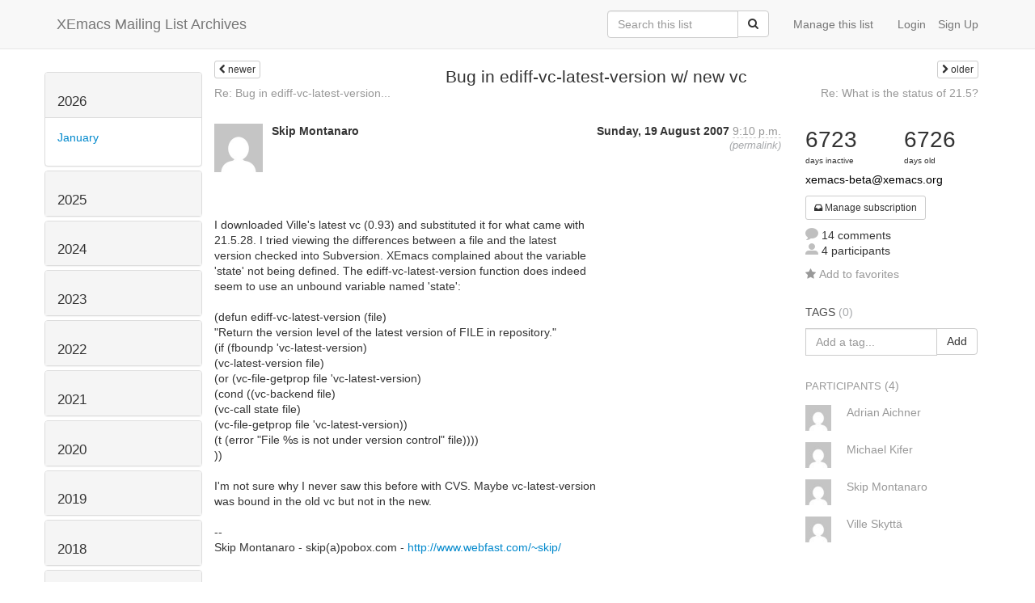

--- FILE ---
content_type: text/html; charset=utf-8
request_url: http://list-archive.xemacs.org/archive/list/xemacs-beta@xemacs.org/thread/PI364O4UFYNQYYJM56FJM4RMFDUX6X6O/
body_size: 14155
content:



<!DOCTYPE HTML>
<html>
    <head>
        <meta http-equiv="Content-Type" content="text/html; charset=UTF-8" />
        <meta name="ROBOTS" content="INDEX, FOLLOW" />
        <title>
Bug in ediff-vc-latest-version w/ new vc - XEmacs-Beta - XEmacs Mailing List Archives
</title>
        <meta name="author" content="" />
        <meta name="dc.language" content="en" />
        <link rel="shortcut icon" href="/static/hyperkitty/img/favicon.ico" />
        <link rel="stylesheet" media="all" href="/static/hyperkitty/libs/jquery/smoothness/jquery-ui-1.10.3.custom.min.css" />
        <link rel="stylesheet" media="all" href="/static/hyperkitty/libs/font-awesome/css/font-awesome.min.css" />
        <link rel="stylesheet" type="text/css" media="all" href="/static/hyperkitty/libs/icomoon/icomoon.css" />
        <link rel="stylesheet" href="/static/CACHE/css/b0a62d98e43a.css" type="text/css" media="all" />
         
        

    </head>

    <body>

    


    <nav class="navbar navbar-fixed-top navbar-default">
        <div class="container">
            <div class="navbar-header col-md"> <!--part of navbar that's always present-->
                <button type="button" class="navbar-toggle collapsed" data-toggle="collapse" data-target=".navbar-collapse">
                    <span class="icon-bar"></span>
                    <span class="icon-bar"></span>
                    <span class="icon-bar"></span>
                </button>
                <a class="navbar-brand" id="archives-name" href="/archive/">XEmacs Mailing List Archives</a>
            </div> <!-- /navbar-header -->

            <div class="navbar-collapse collapse"> <!--part of navbar that's collapsed on small screens-->
                

                <!-- show dropdown for smaller viewports b/c login name/email may be too long -->
                <!-- only show this extra button/dropdown if we're in small screen sizes -->
                
                <div class="nav navbar-nav navbar-right auth dropdown navbar-form hidden-tn hidden-xs hidden-md hidden-lg">
                    <button type="button" class="btn dropdown-toggle" id="loginDropdownMenu" data-toggle="dropdown">
                        <span class="fa fa-bars"></span>
                    </button>
                    <ul class="dropdown-menu" role="menu" aria-labelledby="loginDropdownMenu">
                        
                        <li role="presentation">
                            <a role="menuitem" tabindex="-1" class="postorius" href="https://lists.xemacs.org">Manage lists</a>
                        </li>
                        
                        
                        <li role="presentation"><a role="menuitem" tabindex="-1" class="mm_user" href="/archive/accounts/login/?next=/archive/list/xemacs-beta%40xemacs.org/thread/PI364O4UFYNQYYJM56FJM4RMFDUX6X6O/">Login</a></li>
                        <li role="presentation"><a role="menuitem" tabindex="-1" href="/archive/accounts/register/?next=/archive/list/xemacs-beta%40xemacs.org/thread/PI364O4UFYNQYYJM56FJM4RMFDUX6X6O/">Sign Up</a></li>
                        
                    </ul>
                </div>
                
                <!-- show regular list items for larger viewports (no dropdown)-->
                <ul class="nav navbar-nav navbar-right auth">
                    
                        <li><a class="mm_user hidden-sm" href="/archive/accounts/login/?next=/archive/list/xemacs-beta%40xemacs.org/thread/PI364O4UFYNQYYJM56FJM4RMFDUX6X6O/">Login</a></li>
                        
                        <li><a class="hidden-sm" href="/archive/accounts/register/?next=/archive/list/xemacs-beta%40xemacs.org/thread/PI364O4UFYNQYYJM56FJM4RMFDUX6X6O/">Sign Up</a></li>
                        
                    
                </ul>

                
                <ul class="nav navbar-nav navbar-right"><li>
                    
                    <a href="https://lists.xemacs.org/lists/xemacs-beta@xemacs.org">Manage this list</a>
                    
                </li></ul>
                

                <form name="search" method="get" action="/archive/search" class="navbar-form navbar-right" role="search">
                    <input type="hidden" name="mlist" value="xemacs-beta@xemacs.org" />
                    <div class="form-group">
                        <div class="input-group">
                            <input name="q" type="text" class="form-control"
                                   placeholder="Search this list"
                                   
                                   />
                            <span class="input-group-btn">
                                <button class="btn btn-default" type="submit"><span class="fa fa-search"></span></button>
                            </span>
                        </div>
                    </div>
                </form>

            </div> <!--/navbar-collapse -->
        </div> <!-- /container for navbar -->
    </nav>

    

    <div class="container">

        

<div class="row view-thread">





<div class="hidden-tn hidden-xs col-sm-2">
<div class="row">
    <div class="panel-group" id="months-list">
        
        <div class="panel panel-default">
            <div class="panel-heading">
                <h3 class="panel-title">
                    <a data-toggle="collapse" data-parent="#months-list" href="#collapse0">
                        2026
                    </a>
                </h3>
            </div>
            <div id="collapse0" class="panel-collapse in">
                <div class="panel-body">
                    <ul class="list-unstyled">
                        
                        <li class="">
                            <a href="/archive/list/xemacs-beta@xemacs.org/2026/1/"
                               >January</a>
                        </li>
                        
                    </ul>
                </div>
            </div>
        </div>
        
        <div class="panel panel-default">
            <div class="panel-heading">
                <h3 class="panel-title">
                    <a data-toggle="collapse" data-parent="#months-list" href="#collapse1">
                        2025
                    </a>
                </h3>
            </div>
            <div id="collapse1" class="panel-collapse collapse">
                <div class="panel-body">
                    <ul class="list-unstyled">
                        
                        <li class="">
                            <a href="/archive/list/xemacs-beta@xemacs.org/2025/12/"
                               >December</a>
                        </li>
                        
                        <li class="">
                            <a href="/archive/list/xemacs-beta@xemacs.org/2025/11/"
                               >November</a>
                        </li>
                        
                        <li class="">
                            <a href="/archive/list/xemacs-beta@xemacs.org/2025/10/"
                               >October</a>
                        </li>
                        
                        <li class="">
                            <a href="/archive/list/xemacs-beta@xemacs.org/2025/9/"
                               >September</a>
                        </li>
                        
                        <li class="">
                            <a href="/archive/list/xemacs-beta@xemacs.org/2025/8/"
                               >August</a>
                        </li>
                        
                        <li class="">
                            <a href="/archive/list/xemacs-beta@xemacs.org/2025/7/"
                               >July</a>
                        </li>
                        
                        <li class="">
                            <a href="/archive/list/xemacs-beta@xemacs.org/2025/6/"
                               >June</a>
                        </li>
                        
                        <li class="">
                            <a href="/archive/list/xemacs-beta@xemacs.org/2025/5/"
                               >May</a>
                        </li>
                        
                        <li class="">
                            <a href="/archive/list/xemacs-beta@xemacs.org/2025/4/"
                               >April</a>
                        </li>
                        
                        <li class="">
                            <a href="/archive/list/xemacs-beta@xemacs.org/2025/3/"
                               >March</a>
                        </li>
                        
                        <li class="">
                            <a href="/archive/list/xemacs-beta@xemacs.org/2025/2/"
                               >February</a>
                        </li>
                        
                        <li class="">
                            <a href="/archive/list/xemacs-beta@xemacs.org/2025/1/"
                               >January</a>
                        </li>
                        
                    </ul>
                </div>
            </div>
        </div>
        
        <div class="panel panel-default">
            <div class="panel-heading">
                <h3 class="panel-title">
                    <a data-toggle="collapse" data-parent="#months-list" href="#collapse2">
                        2024
                    </a>
                </h3>
            </div>
            <div id="collapse2" class="panel-collapse collapse">
                <div class="panel-body">
                    <ul class="list-unstyled">
                        
                        <li class="">
                            <a href="/archive/list/xemacs-beta@xemacs.org/2024/12/"
                               >December</a>
                        </li>
                        
                        <li class="">
                            <a href="/archive/list/xemacs-beta@xemacs.org/2024/11/"
                               >November</a>
                        </li>
                        
                        <li class="">
                            <a href="/archive/list/xemacs-beta@xemacs.org/2024/10/"
                               >October</a>
                        </li>
                        
                        <li class="">
                            <a href="/archive/list/xemacs-beta@xemacs.org/2024/9/"
                               >September</a>
                        </li>
                        
                        <li class="">
                            <a href="/archive/list/xemacs-beta@xemacs.org/2024/8/"
                               >August</a>
                        </li>
                        
                        <li class="">
                            <a href="/archive/list/xemacs-beta@xemacs.org/2024/7/"
                               >July</a>
                        </li>
                        
                        <li class="">
                            <a href="/archive/list/xemacs-beta@xemacs.org/2024/6/"
                               >June</a>
                        </li>
                        
                        <li class="">
                            <a href="/archive/list/xemacs-beta@xemacs.org/2024/5/"
                               >May</a>
                        </li>
                        
                        <li class="">
                            <a href="/archive/list/xemacs-beta@xemacs.org/2024/4/"
                               >April</a>
                        </li>
                        
                        <li class="">
                            <a href="/archive/list/xemacs-beta@xemacs.org/2024/3/"
                               >March</a>
                        </li>
                        
                        <li class="">
                            <a href="/archive/list/xemacs-beta@xemacs.org/2024/2/"
                               >February</a>
                        </li>
                        
                        <li class="">
                            <a href="/archive/list/xemacs-beta@xemacs.org/2024/1/"
                               >January</a>
                        </li>
                        
                    </ul>
                </div>
            </div>
        </div>
        
        <div class="panel panel-default">
            <div class="panel-heading">
                <h3 class="panel-title">
                    <a data-toggle="collapse" data-parent="#months-list" href="#collapse3">
                        2023
                    </a>
                </h3>
            </div>
            <div id="collapse3" class="panel-collapse collapse">
                <div class="panel-body">
                    <ul class="list-unstyled">
                        
                        <li class="">
                            <a href="/archive/list/xemacs-beta@xemacs.org/2023/12/"
                               >December</a>
                        </li>
                        
                        <li class="">
                            <a href="/archive/list/xemacs-beta@xemacs.org/2023/11/"
                               >November</a>
                        </li>
                        
                        <li class="">
                            <a href="/archive/list/xemacs-beta@xemacs.org/2023/10/"
                               >October</a>
                        </li>
                        
                        <li class="">
                            <a href="/archive/list/xemacs-beta@xemacs.org/2023/9/"
                               >September</a>
                        </li>
                        
                        <li class="">
                            <a href="/archive/list/xemacs-beta@xemacs.org/2023/8/"
                               >August</a>
                        </li>
                        
                        <li class="">
                            <a href="/archive/list/xemacs-beta@xemacs.org/2023/7/"
                               >July</a>
                        </li>
                        
                        <li class="">
                            <a href="/archive/list/xemacs-beta@xemacs.org/2023/6/"
                               >June</a>
                        </li>
                        
                        <li class="">
                            <a href="/archive/list/xemacs-beta@xemacs.org/2023/5/"
                               >May</a>
                        </li>
                        
                        <li class="">
                            <a href="/archive/list/xemacs-beta@xemacs.org/2023/4/"
                               >April</a>
                        </li>
                        
                        <li class="">
                            <a href="/archive/list/xemacs-beta@xemacs.org/2023/3/"
                               >March</a>
                        </li>
                        
                        <li class="">
                            <a href="/archive/list/xemacs-beta@xemacs.org/2023/2/"
                               >February</a>
                        </li>
                        
                        <li class="">
                            <a href="/archive/list/xemacs-beta@xemacs.org/2023/1/"
                               >January</a>
                        </li>
                        
                    </ul>
                </div>
            </div>
        </div>
        
        <div class="panel panel-default">
            <div class="panel-heading">
                <h3 class="panel-title">
                    <a data-toggle="collapse" data-parent="#months-list" href="#collapse4">
                        2022
                    </a>
                </h3>
            </div>
            <div id="collapse4" class="panel-collapse collapse">
                <div class="panel-body">
                    <ul class="list-unstyled">
                        
                        <li class="">
                            <a href="/archive/list/xemacs-beta@xemacs.org/2022/12/"
                               >December</a>
                        </li>
                        
                        <li class="">
                            <a href="/archive/list/xemacs-beta@xemacs.org/2022/11/"
                               >November</a>
                        </li>
                        
                        <li class="">
                            <a href="/archive/list/xemacs-beta@xemacs.org/2022/10/"
                               >October</a>
                        </li>
                        
                        <li class="">
                            <a href="/archive/list/xemacs-beta@xemacs.org/2022/9/"
                               >September</a>
                        </li>
                        
                        <li class="">
                            <a href="/archive/list/xemacs-beta@xemacs.org/2022/8/"
                               >August</a>
                        </li>
                        
                        <li class="">
                            <a href="/archive/list/xemacs-beta@xemacs.org/2022/7/"
                               >July</a>
                        </li>
                        
                        <li class="">
                            <a href="/archive/list/xemacs-beta@xemacs.org/2022/6/"
                               >June</a>
                        </li>
                        
                        <li class="">
                            <a href="/archive/list/xemacs-beta@xemacs.org/2022/5/"
                               >May</a>
                        </li>
                        
                        <li class="">
                            <a href="/archive/list/xemacs-beta@xemacs.org/2022/4/"
                               >April</a>
                        </li>
                        
                        <li class="">
                            <a href="/archive/list/xemacs-beta@xemacs.org/2022/3/"
                               >March</a>
                        </li>
                        
                        <li class="">
                            <a href="/archive/list/xemacs-beta@xemacs.org/2022/2/"
                               >February</a>
                        </li>
                        
                        <li class="">
                            <a href="/archive/list/xemacs-beta@xemacs.org/2022/1/"
                               >January</a>
                        </li>
                        
                    </ul>
                </div>
            </div>
        </div>
        
        <div class="panel panel-default">
            <div class="panel-heading">
                <h3 class="panel-title">
                    <a data-toggle="collapse" data-parent="#months-list" href="#collapse5">
                        2021
                    </a>
                </h3>
            </div>
            <div id="collapse5" class="panel-collapse collapse">
                <div class="panel-body">
                    <ul class="list-unstyled">
                        
                        <li class="">
                            <a href="/archive/list/xemacs-beta@xemacs.org/2021/12/"
                               >December</a>
                        </li>
                        
                        <li class="">
                            <a href="/archive/list/xemacs-beta@xemacs.org/2021/11/"
                               >November</a>
                        </li>
                        
                        <li class="">
                            <a href="/archive/list/xemacs-beta@xemacs.org/2021/10/"
                               >October</a>
                        </li>
                        
                        <li class="">
                            <a href="/archive/list/xemacs-beta@xemacs.org/2021/9/"
                               >September</a>
                        </li>
                        
                        <li class="">
                            <a href="/archive/list/xemacs-beta@xemacs.org/2021/8/"
                               >August</a>
                        </li>
                        
                        <li class="">
                            <a href="/archive/list/xemacs-beta@xemacs.org/2021/7/"
                               >July</a>
                        </li>
                        
                        <li class="">
                            <a href="/archive/list/xemacs-beta@xemacs.org/2021/6/"
                               >June</a>
                        </li>
                        
                        <li class="">
                            <a href="/archive/list/xemacs-beta@xemacs.org/2021/5/"
                               >May</a>
                        </li>
                        
                        <li class="">
                            <a href="/archive/list/xemacs-beta@xemacs.org/2021/4/"
                               >April</a>
                        </li>
                        
                        <li class="">
                            <a href="/archive/list/xemacs-beta@xemacs.org/2021/3/"
                               >March</a>
                        </li>
                        
                        <li class="">
                            <a href="/archive/list/xemacs-beta@xemacs.org/2021/2/"
                               >February</a>
                        </li>
                        
                        <li class="">
                            <a href="/archive/list/xemacs-beta@xemacs.org/2021/1/"
                               >January</a>
                        </li>
                        
                    </ul>
                </div>
            </div>
        </div>
        
        <div class="panel panel-default">
            <div class="panel-heading">
                <h3 class="panel-title">
                    <a data-toggle="collapse" data-parent="#months-list" href="#collapse6">
                        2020
                    </a>
                </h3>
            </div>
            <div id="collapse6" class="panel-collapse collapse">
                <div class="panel-body">
                    <ul class="list-unstyled">
                        
                        <li class="">
                            <a href="/archive/list/xemacs-beta@xemacs.org/2020/12/"
                               >December</a>
                        </li>
                        
                        <li class="">
                            <a href="/archive/list/xemacs-beta@xemacs.org/2020/11/"
                               >November</a>
                        </li>
                        
                        <li class="">
                            <a href="/archive/list/xemacs-beta@xemacs.org/2020/10/"
                               >October</a>
                        </li>
                        
                        <li class="">
                            <a href="/archive/list/xemacs-beta@xemacs.org/2020/9/"
                               >September</a>
                        </li>
                        
                        <li class="">
                            <a href="/archive/list/xemacs-beta@xemacs.org/2020/8/"
                               >August</a>
                        </li>
                        
                        <li class="">
                            <a href="/archive/list/xemacs-beta@xemacs.org/2020/7/"
                               >July</a>
                        </li>
                        
                        <li class="">
                            <a href="/archive/list/xemacs-beta@xemacs.org/2020/6/"
                               >June</a>
                        </li>
                        
                        <li class="">
                            <a href="/archive/list/xemacs-beta@xemacs.org/2020/5/"
                               >May</a>
                        </li>
                        
                        <li class="">
                            <a href="/archive/list/xemacs-beta@xemacs.org/2020/4/"
                               >April</a>
                        </li>
                        
                        <li class="">
                            <a href="/archive/list/xemacs-beta@xemacs.org/2020/3/"
                               >March</a>
                        </li>
                        
                        <li class="">
                            <a href="/archive/list/xemacs-beta@xemacs.org/2020/2/"
                               >February</a>
                        </li>
                        
                        <li class="">
                            <a href="/archive/list/xemacs-beta@xemacs.org/2020/1/"
                               >January</a>
                        </li>
                        
                    </ul>
                </div>
            </div>
        </div>
        
        <div class="panel panel-default">
            <div class="panel-heading">
                <h3 class="panel-title">
                    <a data-toggle="collapse" data-parent="#months-list" href="#collapse7">
                        2019
                    </a>
                </h3>
            </div>
            <div id="collapse7" class="panel-collapse collapse">
                <div class="panel-body">
                    <ul class="list-unstyled">
                        
                        <li class="">
                            <a href="/archive/list/xemacs-beta@xemacs.org/2019/12/"
                               >December</a>
                        </li>
                        
                        <li class="">
                            <a href="/archive/list/xemacs-beta@xemacs.org/2019/11/"
                               >November</a>
                        </li>
                        
                        <li class="">
                            <a href="/archive/list/xemacs-beta@xemacs.org/2019/10/"
                               >October</a>
                        </li>
                        
                        <li class="">
                            <a href="/archive/list/xemacs-beta@xemacs.org/2019/9/"
                               >September</a>
                        </li>
                        
                        <li class="">
                            <a href="/archive/list/xemacs-beta@xemacs.org/2019/8/"
                               >August</a>
                        </li>
                        
                        <li class="">
                            <a href="/archive/list/xemacs-beta@xemacs.org/2019/7/"
                               >July</a>
                        </li>
                        
                        <li class="">
                            <a href="/archive/list/xemacs-beta@xemacs.org/2019/6/"
                               >June</a>
                        </li>
                        
                        <li class="">
                            <a href="/archive/list/xemacs-beta@xemacs.org/2019/5/"
                               >May</a>
                        </li>
                        
                        <li class="">
                            <a href="/archive/list/xemacs-beta@xemacs.org/2019/4/"
                               >April</a>
                        </li>
                        
                        <li class="">
                            <a href="/archive/list/xemacs-beta@xemacs.org/2019/3/"
                               >March</a>
                        </li>
                        
                        <li class="">
                            <a href="/archive/list/xemacs-beta@xemacs.org/2019/2/"
                               >February</a>
                        </li>
                        
                        <li class="">
                            <a href="/archive/list/xemacs-beta@xemacs.org/2019/1/"
                               >January</a>
                        </li>
                        
                    </ul>
                </div>
            </div>
        </div>
        
        <div class="panel panel-default">
            <div class="panel-heading">
                <h3 class="panel-title">
                    <a data-toggle="collapse" data-parent="#months-list" href="#collapse8">
                        2018
                    </a>
                </h3>
            </div>
            <div id="collapse8" class="panel-collapse collapse">
                <div class="panel-body">
                    <ul class="list-unstyled">
                        
                        <li class="">
                            <a href="/archive/list/xemacs-beta@xemacs.org/2018/12/"
                               >December</a>
                        </li>
                        
                        <li class="">
                            <a href="/archive/list/xemacs-beta@xemacs.org/2018/11/"
                               >November</a>
                        </li>
                        
                        <li class="">
                            <a href="/archive/list/xemacs-beta@xemacs.org/2018/10/"
                               >October</a>
                        </li>
                        
                        <li class="">
                            <a href="/archive/list/xemacs-beta@xemacs.org/2018/9/"
                               >September</a>
                        </li>
                        
                        <li class="">
                            <a href="/archive/list/xemacs-beta@xemacs.org/2018/8/"
                               >August</a>
                        </li>
                        
                        <li class="">
                            <a href="/archive/list/xemacs-beta@xemacs.org/2018/7/"
                               >July</a>
                        </li>
                        
                        <li class="">
                            <a href="/archive/list/xemacs-beta@xemacs.org/2018/6/"
                               >June</a>
                        </li>
                        
                        <li class="">
                            <a href="/archive/list/xemacs-beta@xemacs.org/2018/5/"
                               >May</a>
                        </li>
                        
                        <li class="">
                            <a href="/archive/list/xemacs-beta@xemacs.org/2018/4/"
                               >April</a>
                        </li>
                        
                        <li class="">
                            <a href="/archive/list/xemacs-beta@xemacs.org/2018/3/"
                               >March</a>
                        </li>
                        
                        <li class="">
                            <a href="/archive/list/xemacs-beta@xemacs.org/2018/2/"
                               >February</a>
                        </li>
                        
                        <li class="">
                            <a href="/archive/list/xemacs-beta@xemacs.org/2018/1/"
                               >January</a>
                        </li>
                        
                    </ul>
                </div>
            </div>
        </div>
        
        <div class="panel panel-default">
            <div class="panel-heading">
                <h3 class="panel-title">
                    <a data-toggle="collapse" data-parent="#months-list" href="#collapse9">
                        2017
                    </a>
                </h3>
            </div>
            <div id="collapse9" class="panel-collapse collapse">
                <div class="panel-body">
                    <ul class="list-unstyled">
                        
                        <li class="">
                            <a href="/archive/list/xemacs-beta@xemacs.org/2017/12/"
                               >December</a>
                        </li>
                        
                        <li class="">
                            <a href="/archive/list/xemacs-beta@xemacs.org/2017/11/"
                               >November</a>
                        </li>
                        
                        <li class="">
                            <a href="/archive/list/xemacs-beta@xemacs.org/2017/10/"
                               >October</a>
                        </li>
                        
                        <li class="">
                            <a href="/archive/list/xemacs-beta@xemacs.org/2017/9/"
                               >September</a>
                        </li>
                        
                        <li class="">
                            <a href="/archive/list/xemacs-beta@xemacs.org/2017/8/"
                               >August</a>
                        </li>
                        
                        <li class="">
                            <a href="/archive/list/xemacs-beta@xemacs.org/2017/7/"
                               >July</a>
                        </li>
                        
                        <li class="">
                            <a href="/archive/list/xemacs-beta@xemacs.org/2017/6/"
                               >June</a>
                        </li>
                        
                        <li class="">
                            <a href="/archive/list/xemacs-beta@xemacs.org/2017/5/"
                               >May</a>
                        </li>
                        
                        <li class="">
                            <a href="/archive/list/xemacs-beta@xemacs.org/2017/4/"
                               >April</a>
                        </li>
                        
                        <li class="">
                            <a href="/archive/list/xemacs-beta@xemacs.org/2017/3/"
                               >March</a>
                        </li>
                        
                        <li class="">
                            <a href="/archive/list/xemacs-beta@xemacs.org/2017/2/"
                               >February</a>
                        </li>
                        
                        <li class="">
                            <a href="/archive/list/xemacs-beta@xemacs.org/2017/1/"
                               >January</a>
                        </li>
                        
                    </ul>
                </div>
            </div>
        </div>
        
        <div class="panel panel-default">
            <div class="panel-heading">
                <h3 class="panel-title">
                    <a data-toggle="collapse" data-parent="#months-list" href="#collapse10">
                        2016
                    </a>
                </h3>
            </div>
            <div id="collapse10" class="panel-collapse collapse">
                <div class="panel-body">
                    <ul class="list-unstyled">
                        
                        <li class="">
                            <a href="/archive/list/xemacs-beta@xemacs.org/2016/12/"
                               >December</a>
                        </li>
                        
                        <li class="">
                            <a href="/archive/list/xemacs-beta@xemacs.org/2016/11/"
                               >November</a>
                        </li>
                        
                        <li class="">
                            <a href="/archive/list/xemacs-beta@xemacs.org/2016/10/"
                               >October</a>
                        </li>
                        
                        <li class="">
                            <a href="/archive/list/xemacs-beta@xemacs.org/2016/9/"
                               >September</a>
                        </li>
                        
                        <li class="">
                            <a href="/archive/list/xemacs-beta@xemacs.org/2016/8/"
                               >August</a>
                        </li>
                        
                        <li class="">
                            <a href="/archive/list/xemacs-beta@xemacs.org/2016/7/"
                               >July</a>
                        </li>
                        
                        <li class="">
                            <a href="/archive/list/xemacs-beta@xemacs.org/2016/6/"
                               >June</a>
                        </li>
                        
                        <li class="">
                            <a href="/archive/list/xemacs-beta@xemacs.org/2016/5/"
                               >May</a>
                        </li>
                        
                        <li class="">
                            <a href="/archive/list/xemacs-beta@xemacs.org/2016/4/"
                               >April</a>
                        </li>
                        
                        <li class="">
                            <a href="/archive/list/xemacs-beta@xemacs.org/2016/3/"
                               >March</a>
                        </li>
                        
                        <li class="">
                            <a href="/archive/list/xemacs-beta@xemacs.org/2016/2/"
                               >February</a>
                        </li>
                        
                        <li class="">
                            <a href="/archive/list/xemacs-beta@xemacs.org/2016/1/"
                               >January</a>
                        </li>
                        
                    </ul>
                </div>
            </div>
        </div>
        
        <div class="panel panel-default">
            <div class="panel-heading">
                <h3 class="panel-title">
                    <a data-toggle="collapse" data-parent="#months-list" href="#collapse11">
                        2015
                    </a>
                </h3>
            </div>
            <div id="collapse11" class="panel-collapse collapse">
                <div class="panel-body">
                    <ul class="list-unstyled">
                        
                        <li class="">
                            <a href="/archive/list/xemacs-beta@xemacs.org/2015/12/"
                               >December</a>
                        </li>
                        
                        <li class="">
                            <a href="/archive/list/xemacs-beta@xemacs.org/2015/11/"
                               >November</a>
                        </li>
                        
                        <li class="">
                            <a href="/archive/list/xemacs-beta@xemacs.org/2015/10/"
                               >October</a>
                        </li>
                        
                        <li class="">
                            <a href="/archive/list/xemacs-beta@xemacs.org/2015/9/"
                               >September</a>
                        </li>
                        
                        <li class="">
                            <a href="/archive/list/xemacs-beta@xemacs.org/2015/8/"
                               >August</a>
                        </li>
                        
                        <li class="">
                            <a href="/archive/list/xemacs-beta@xemacs.org/2015/7/"
                               >July</a>
                        </li>
                        
                        <li class="">
                            <a href="/archive/list/xemacs-beta@xemacs.org/2015/6/"
                               >June</a>
                        </li>
                        
                        <li class="">
                            <a href="/archive/list/xemacs-beta@xemacs.org/2015/5/"
                               >May</a>
                        </li>
                        
                        <li class="">
                            <a href="/archive/list/xemacs-beta@xemacs.org/2015/4/"
                               >April</a>
                        </li>
                        
                        <li class="">
                            <a href="/archive/list/xemacs-beta@xemacs.org/2015/3/"
                               >March</a>
                        </li>
                        
                        <li class="">
                            <a href="/archive/list/xemacs-beta@xemacs.org/2015/2/"
                               >February</a>
                        </li>
                        
                        <li class="">
                            <a href="/archive/list/xemacs-beta@xemacs.org/2015/1/"
                               >January</a>
                        </li>
                        
                    </ul>
                </div>
            </div>
        </div>
        
        <div class="panel panel-default">
            <div class="panel-heading">
                <h3 class="panel-title">
                    <a data-toggle="collapse" data-parent="#months-list" href="#collapse12">
                        2014
                    </a>
                </h3>
            </div>
            <div id="collapse12" class="panel-collapse collapse">
                <div class="panel-body">
                    <ul class="list-unstyled">
                        
                        <li class="">
                            <a href="/archive/list/xemacs-beta@xemacs.org/2014/12/"
                               >December</a>
                        </li>
                        
                        <li class="">
                            <a href="/archive/list/xemacs-beta@xemacs.org/2014/11/"
                               >November</a>
                        </li>
                        
                        <li class="">
                            <a href="/archive/list/xemacs-beta@xemacs.org/2014/10/"
                               >October</a>
                        </li>
                        
                        <li class="">
                            <a href="/archive/list/xemacs-beta@xemacs.org/2014/9/"
                               >September</a>
                        </li>
                        
                        <li class="">
                            <a href="/archive/list/xemacs-beta@xemacs.org/2014/8/"
                               >August</a>
                        </li>
                        
                        <li class="">
                            <a href="/archive/list/xemacs-beta@xemacs.org/2014/7/"
                               >July</a>
                        </li>
                        
                        <li class="">
                            <a href="/archive/list/xemacs-beta@xemacs.org/2014/6/"
                               >June</a>
                        </li>
                        
                        <li class="">
                            <a href="/archive/list/xemacs-beta@xemacs.org/2014/5/"
                               >May</a>
                        </li>
                        
                        <li class="">
                            <a href="/archive/list/xemacs-beta@xemacs.org/2014/4/"
                               >April</a>
                        </li>
                        
                        <li class="">
                            <a href="/archive/list/xemacs-beta@xemacs.org/2014/3/"
                               >March</a>
                        </li>
                        
                        <li class="">
                            <a href="/archive/list/xemacs-beta@xemacs.org/2014/2/"
                               >February</a>
                        </li>
                        
                        <li class="">
                            <a href="/archive/list/xemacs-beta@xemacs.org/2014/1/"
                               >January</a>
                        </li>
                        
                    </ul>
                </div>
            </div>
        </div>
        
        <div class="panel panel-default">
            <div class="panel-heading">
                <h3 class="panel-title">
                    <a data-toggle="collapse" data-parent="#months-list" href="#collapse13">
                        2013
                    </a>
                </h3>
            </div>
            <div id="collapse13" class="panel-collapse collapse">
                <div class="panel-body">
                    <ul class="list-unstyled">
                        
                        <li class="">
                            <a href="/archive/list/xemacs-beta@xemacs.org/2013/12/"
                               >December</a>
                        </li>
                        
                        <li class="">
                            <a href="/archive/list/xemacs-beta@xemacs.org/2013/11/"
                               >November</a>
                        </li>
                        
                        <li class="">
                            <a href="/archive/list/xemacs-beta@xemacs.org/2013/10/"
                               >October</a>
                        </li>
                        
                        <li class="">
                            <a href="/archive/list/xemacs-beta@xemacs.org/2013/9/"
                               >September</a>
                        </li>
                        
                        <li class="">
                            <a href="/archive/list/xemacs-beta@xemacs.org/2013/8/"
                               >August</a>
                        </li>
                        
                        <li class="">
                            <a href="/archive/list/xemacs-beta@xemacs.org/2013/7/"
                               >July</a>
                        </li>
                        
                        <li class="">
                            <a href="/archive/list/xemacs-beta@xemacs.org/2013/6/"
                               >June</a>
                        </li>
                        
                        <li class="">
                            <a href="/archive/list/xemacs-beta@xemacs.org/2013/5/"
                               >May</a>
                        </li>
                        
                        <li class="">
                            <a href="/archive/list/xemacs-beta@xemacs.org/2013/4/"
                               >April</a>
                        </li>
                        
                        <li class="">
                            <a href="/archive/list/xemacs-beta@xemacs.org/2013/3/"
                               >March</a>
                        </li>
                        
                        <li class="">
                            <a href="/archive/list/xemacs-beta@xemacs.org/2013/2/"
                               >February</a>
                        </li>
                        
                        <li class="">
                            <a href="/archive/list/xemacs-beta@xemacs.org/2013/1/"
                               >January</a>
                        </li>
                        
                    </ul>
                </div>
            </div>
        </div>
        
        <div class="panel panel-default">
            <div class="panel-heading">
                <h3 class="panel-title">
                    <a data-toggle="collapse" data-parent="#months-list" href="#collapse14">
                        2012
                    </a>
                </h3>
            </div>
            <div id="collapse14" class="panel-collapse collapse">
                <div class="panel-body">
                    <ul class="list-unstyled">
                        
                        <li class="">
                            <a href="/archive/list/xemacs-beta@xemacs.org/2012/12/"
                               >December</a>
                        </li>
                        
                        <li class="">
                            <a href="/archive/list/xemacs-beta@xemacs.org/2012/11/"
                               >November</a>
                        </li>
                        
                        <li class="">
                            <a href="/archive/list/xemacs-beta@xemacs.org/2012/10/"
                               >October</a>
                        </li>
                        
                        <li class="">
                            <a href="/archive/list/xemacs-beta@xemacs.org/2012/9/"
                               >September</a>
                        </li>
                        
                        <li class="">
                            <a href="/archive/list/xemacs-beta@xemacs.org/2012/8/"
                               >August</a>
                        </li>
                        
                        <li class="">
                            <a href="/archive/list/xemacs-beta@xemacs.org/2012/7/"
                               >July</a>
                        </li>
                        
                        <li class="">
                            <a href="/archive/list/xemacs-beta@xemacs.org/2012/6/"
                               >June</a>
                        </li>
                        
                        <li class="">
                            <a href="/archive/list/xemacs-beta@xemacs.org/2012/5/"
                               >May</a>
                        </li>
                        
                        <li class="">
                            <a href="/archive/list/xemacs-beta@xemacs.org/2012/4/"
                               >April</a>
                        </li>
                        
                        <li class="">
                            <a href="/archive/list/xemacs-beta@xemacs.org/2012/3/"
                               >March</a>
                        </li>
                        
                        <li class="">
                            <a href="/archive/list/xemacs-beta@xemacs.org/2012/2/"
                               >February</a>
                        </li>
                        
                        <li class="">
                            <a href="/archive/list/xemacs-beta@xemacs.org/2012/1/"
                               >January</a>
                        </li>
                        
                    </ul>
                </div>
            </div>
        </div>
        
        <div class="panel panel-default">
            <div class="panel-heading">
                <h3 class="panel-title">
                    <a data-toggle="collapse" data-parent="#months-list" href="#collapse15">
                        2011
                    </a>
                </h3>
            </div>
            <div id="collapse15" class="panel-collapse collapse">
                <div class="panel-body">
                    <ul class="list-unstyled">
                        
                        <li class="">
                            <a href="/archive/list/xemacs-beta@xemacs.org/2011/12/"
                               >December</a>
                        </li>
                        
                        <li class="">
                            <a href="/archive/list/xemacs-beta@xemacs.org/2011/11/"
                               >November</a>
                        </li>
                        
                        <li class="">
                            <a href="/archive/list/xemacs-beta@xemacs.org/2011/10/"
                               >October</a>
                        </li>
                        
                        <li class="">
                            <a href="/archive/list/xemacs-beta@xemacs.org/2011/9/"
                               >September</a>
                        </li>
                        
                        <li class="">
                            <a href="/archive/list/xemacs-beta@xemacs.org/2011/8/"
                               >August</a>
                        </li>
                        
                        <li class="">
                            <a href="/archive/list/xemacs-beta@xemacs.org/2011/7/"
                               >July</a>
                        </li>
                        
                        <li class="">
                            <a href="/archive/list/xemacs-beta@xemacs.org/2011/6/"
                               >June</a>
                        </li>
                        
                        <li class="">
                            <a href="/archive/list/xemacs-beta@xemacs.org/2011/5/"
                               >May</a>
                        </li>
                        
                        <li class="">
                            <a href="/archive/list/xemacs-beta@xemacs.org/2011/4/"
                               >April</a>
                        </li>
                        
                        <li class="">
                            <a href="/archive/list/xemacs-beta@xemacs.org/2011/3/"
                               >March</a>
                        </li>
                        
                        <li class="">
                            <a href="/archive/list/xemacs-beta@xemacs.org/2011/2/"
                               >February</a>
                        </li>
                        
                        <li class="">
                            <a href="/archive/list/xemacs-beta@xemacs.org/2011/1/"
                               >January</a>
                        </li>
                        
                    </ul>
                </div>
            </div>
        </div>
        
        <div class="panel panel-default">
            <div class="panel-heading">
                <h3 class="panel-title">
                    <a data-toggle="collapse" data-parent="#months-list" href="#collapse16">
                        2010
                    </a>
                </h3>
            </div>
            <div id="collapse16" class="panel-collapse collapse">
                <div class="panel-body">
                    <ul class="list-unstyled">
                        
                        <li class="">
                            <a href="/archive/list/xemacs-beta@xemacs.org/2010/12/"
                               >December</a>
                        </li>
                        
                        <li class="">
                            <a href="/archive/list/xemacs-beta@xemacs.org/2010/11/"
                               >November</a>
                        </li>
                        
                        <li class="">
                            <a href="/archive/list/xemacs-beta@xemacs.org/2010/10/"
                               >October</a>
                        </li>
                        
                        <li class="">
                            <a href="/archive/list/xemacs-beta@xemacs.org/2010/9/"
                               >September</a>
                        </li>
                        
                        <li class="">
                            <a href="/archive/list/xemacs-beta@xemacs.org/2010/8/"
                               >August</a>
                        </li>
                        
                        <li class="">
                            <a href="/archive/list/xemacs-beta@xemacs.org/2010/7/"
                               >July</a>
                        </li>
                        
                        <li class="">
                            <a href="/archive/list/xemacs-beta@xemacs.org/2010/6/"
                               >June</a>
                        </li>
                        
                        <li class="">
                            <a href="/archive/list/xemacs-beta@xemacs.org/2010/5/"
                               >May</a>
                        </li>
                        
                        <li class="">
                            <a href="/archive/list/xemacs-beta@xemacs.org/2010/4/"
                               >April</a>
                        </li>
                        
                        <li class="">
                            <a href="/archive/list/xemacs-beta@xemacs.org/2010/3/"
                               >March</a>
                        </li>
                        
                        <li class="">
                            <a href="/archive/list/xemacs-beta@xemacs.org/2010/2/"
                               >February</a>
                        </li>
                        
                        <li class="">
                            <a href="/archive/list/xemacs-beta@xemacs.org/2010/1/"
                               >January</a>
                        </li>
                        
                    </ul>
                </div>
            </div>
        </div>
        
        <div class="panel panel-default">
            <div class="panel-heading">
                <h3 class="panel-title">
                    <a data-toggle="collapse" data-parent="#months-list" href="#collapse17">
                        2009
                    </a>
                </h3>
            </div>
            <div id="collapse17" class="panel-collapse collapse">
                <div class="panel-body">
                    <ul class="list-unstyled">
                        
                        <li class="">
                            <a href="/archive/list/xemacs-beta@xemacs.org/2009/12/"
                               >December</a>
                        </li>
                        
                        <li class="">
                            <a href="/archive/list/xemacs-beta@xemacs.org/2009/11/"
                               >November</a>
                        </li>
                        
                        <li class="">
                            <a href="/archive/list/xemacs-beta@xemacs.org/2009/10/"
                               >October</a>
                        </li>
                        
                        <li class="">
                            <a href="/archive/list/xemacs-beta@xemacs.org/2009/9/"
                               >September</a>
                        </li>
                        
                        <li class="">
                            <a href="/archive/list/xemacs-beta@xemacs.org/2009/8/"
                               >August</a>
                        </li>
                        
                        <li class="">
                            <a href="/archive/list/xemacs-beta@xemacs.org/2009/7/"
                               >July</a>
                        </li>
                        
                        <li class="">
                            <a href="/archive/list/xemacs-beta@xemacs.org/2009/6/"
                               >June</a>
                        </li>
                        
                        <li class="">
                            <a href="/archive/list/xemacs-beta@xemacs.org/2009/5/"
                               >May</a>
                        </li>
                        
                        <li class="">
                            <a href="/archive/list/xemacs-beta@xemacs.org/2009/4/"
                               >April</a>
                        </li>
                        
                        <li class="">
                            <a href="/archive/list/xemacs-beta@xemacs.org/2009/3/"
                               >March</a>
                        </li>
                        
                        <li class="">
                            <a href="/archive/list/xemacs-beta@xemacs.org/2009/2/"
                               >February</a>
                        </li>
                        
                        <li class="">
                            <a href="/archive/list/xemacs-beta@xemacs.org/2009/1/"
                               >January</a>
                        </li>
                        
                    </ul>
                </div>
            </div>
        </div>
        
        <div class="panel panel-default">
            <div class="panel-heading">
                <h3 class="panel-title">
                    <a data-toggle="collapse" data-parent="#months-list" href="#collapse18">
                        2008
                    </a>
                </h3>
            </div>
            <div id="collapse18" class="panel-collapse collapse">
                <div class="panel-body">
                    <ul class="list-unstyled">
                        
                        <li class="">
                            <a href="/archive/list/xemacs-beta@xemacs.org/2008/12/"
                               >December</a>
                        </li>
                        
                        <li class="">
                            <a href="/archive/list/xemacs-beta@xemacs.org/2008/11/"
                               >November</a>
                        </li>
                        
                        <li class="">
                            <a href="/archive/list/xemacs-beta@xemacs.org/2008/10/"
                               >October</a>
                        </li>
                        
                        <li class="">
                            <a href="/archive/list/xemacs-beta@xemacs.org/2008/9/"
                               >September</a>
                        </li>
                        
                        <li class="">
                            <a href="/archive/list/xemacs-beta@xemacs.org/2008/8/"
                               >August</a>
                        </li>
                        
                        <li class="">
                            <a href="/archive/list/xemacs-beta@xemacs.org/2008/7/"
                               >July</a>
                        </li>
                        
                        <li class="">
                            <a href="/archive/list/xemacs-beta@xemacs.org/2008/6/"
                               >June</a>
                        </li>
                        
                        <li class="">
                            <a href="/archive/list/xemacs-beta@xemacs.org/2008/5/"
                               >May</a>
                        </li>
                        
                        <li class="">
                            <a href="/archive/list/xemacs-beta@xemacs.org/2008/4/"
                               >April</a>
                        </li>
                        
                        <li class="">
                            <a href="/archive/list/xemacs-beta@xemacs.org/2008/3/"
                               >March</a>
                        </li>
                        
                        <li class="">
                            <a href="/archive/list/xemacs-beta@xemacs.org/2008/2/"
                               >February</a>
                        </li>
                        
                        <li class="">
                            <a href="/archive/list/xemacs-beta@xemacs.org/2008/1/"
                               >January</a>
                        </li>
                        
                    </ul>
                </div>
            </div>
        </div>
        
        <div class="panel panel-default">
            <div class="panel-heading">
                <h3 class="panel-title">
                    <a data-toggle="collapse" data-parent="#months-list" href="#collapse19">
                        2007
                    </a>
                </h3>
            </div>
            <div id="collapse19" class="panel-collapse collapse">
                <div class="panel-body">
                    <ul class="list-unstyled">
                        
                        <li class="">
                            <a href="/archive/list/xemacs-beta@xemacs.org/2007/12/"
                               >December</a>
                        </li>
                        
                        <li class="">
                            <a href="/archive/list/xemacs-beta@xemacs.org/2007/11/"
                               >November</a>
                        </li>
                        
                        <li class="">
                            <a href="/archive/list/xemacs-beta@xemacs.org/2007/10/"
                               >October</a>
                        </li>
                        
                        <li class="">
                            <a href="/archive/list/xemacs-beta@xemacs.org/2007/9/"
                               >September</a>
                        </li>
                        
                        <li class="current">
                            <a href="/archive/list/xemacs-beta@xemacs.org/2007/8/"
                               >August</a>
                        </li>
                        
                        <li class="">
                            <a href="/archive/list/xemacs-beta@xemacs.org/2007/7/"
                               >July</a>
                        </li>
                        
                        <li class="">
                            <a href="/archive/list/xemacs-beta@xemacs.org/2007/6/"
                               >June</a>
                        </li>
                        
                        <li class="">
                            <a href="/archive/list/xemacs-beta@xemacs.org/2007/5/"
                               >May</a>
                        </li>
                        
                        <li class="">
                            <a href="/archive/list/xemacs-beta@xemacs.org/2007/4/"
                               >April</a>
                        </li>
                        
                        <li class="">
                            <a href="/archive/list/xemacs-beta@xemacs.org/2007/3/"
                               >March</a>
                        </li>
                        
                        <li class="">
                            <a href="/archive/list/xemacs-beta@xemacs.org/2007/2/"
                               >February</a>
                        </li>
                        
                        <li class="">
                            <a href="/archive/list/xemacs-beta@xemacs.org/2007/1/"
                               >January</a>
                        </li>
                        
                    </ul>
                </div>
            </div>
        </div>
        
        <div class="panel panel-default">
            <div class="panel-heading">
                <h3 class="panel-title">
                    <a data-toggle="collapse" data-parent="#months-list" href="#collapse20">
                        2006
                    </a>
                </h3>
            </div>
            <div id="collapse20" class="panel-collapse collapse">
                <div class="panel-body">
                    <ul class="list-unstyled">
                        
                        <li class="">
                            <a href="/archive/list/xemacs-beta@xemacs.org/2006/12/"
                               >December</a>
                        </li>
                        
                        <li class="">
                            <a href="/archive/list/xemacs-beta@xemacs.org/2006/11/"
                               >November</a>
                        </li>
                        
                        <li class="">
                            <a href="/archive/list/xemacs-beta@xemacs.org/2006/10/"
                               >October</a>
                        </li>
                        
                        <li class="">
                            <a href="/archive/list/xemacs-beta@xemacs.org/2006/9/"
                               >September</a>
                        </li>
                        
                        <li class="">
                            <a href="/archive/list/xemacs-beta@xemacs.org/2006/8/"
                               >August</a>
                        </li>
                        
                        <li class="">
                            <a href="/archive/list/xemacs-beta@xemacs.org/2006/7/"
                               >July</a>
                        </li>
                        
                        <li class="">
                            <a href="/archive/list/xemacs-beta@xemacs.org/2006/6/"
                               >June</a>
                        </li>
                        
                        <li class="">
                            <a href="/archive/list/xemacs-beta@xemacs.org/2006/5/"
                               >May</a>
                        </li>
                        
                        <li class="">
                            <a href="/archive/list/xemacs-beta@xemacs.org/2006/4/"
                               >April</a>
                        </li>
                        
                        <li class="">
                            <a href="/archive/list/xemacs-beta@xemacs.org/2006/3/"
                               >March</a>
                        </li>
                        
                        <li class="">
                            <a href="/archive/list/xemacs-beta@xemacs.org/2006/2/"
                               >February</a>
                        </li>
                        
                        <li class="">
                            <a href="/archive/list/xemacs-beta@xemacs.org/2006/1/"
                               >January</a>
                        </li>
                        
                    </ul>
                </div>
            </div>
        </div>
        
        <div class="panel panel-default">
            <div class="panel-heading">
                <h3 class="panel-title">
                    <a data-toggle="collapse" data-parent="#months-list" href="#collapse21">
                        2005
                    </a>
                </h3>
            </div>
            <div id="collapse21" class="panel-collapse collapse">
                <div class="panel-body">
                    <ul class="list-unstyled">
                        
                        <li class="">
                            <a href="/archive/list/xemacs-beta@xemacs.org/2005/12/"
                               >December</a>
                        </li>
                        
                        <li class="">
                            <a href="/archive/list/xemacs-beta@xemacs.org/2005/11/"
                               >November</a>
                        </li>
                        
                        <li class="">
                            <a href="/archive/list/xemacs-beta@xemacs.org/2005/10/"
                               >October</a>
                        </li>
                        
                        <li class="">
                            <a href="/archive/list/xemacs-beta@xemacs.org/2005/9/"
                               >September</a>
                        </li>
                        
                        <li class="">
                            <a href="/archive/list/xemacs-beta@xemacs.org/2005/8/"
                               >August</a>
                        </li>
                        
                        <li class="">
                            <a href="/archive/list/xemacs-beta@xemacs.org/2005/7/"
                               >July</a>
                        </li>
                        
                        <li class="">
                            <a href="/archive/list/xemacs-beta@xemacs.org/2005/6/"
                               >June</a>
                        </li>
                        
                        <li class="">
                            <a href="/archive/list/xemacs-beta@xemacs.org/2005/5/"
                               >May</a>
                        </li>
                        
                        <li class="">
                            <a href="/archive/list/xemacs-beta@xemacs.org/2005/4/"
                               >April</a>
                        </li>
                        
                        <li class="">
                            <a href="/archive/list/xemacs-beta@xemacs.org/2005/3/"
                               >March</a>
                        </li>
                        
                        <li class="">
                            <a href="/archive/list/xemacs-beta@xemacs.org/2005/2/"
                               >February</a>
                        </li>
                        
                        <li class="">
                            <a href="/archive/list/xemacs-beta@xemacs.org/2005/1/"
                               >January</a>
                        </li>
                        
                    </ul>
                </div>
            </div>
        </div>
        
        <div class="panel panel-default">
            <div class="panel-heading">
                <h3 class="panel-title">
                    <a data-toggle="collapse" data-parent="#months-list" href="#collapse22">
                        2004
                    </a>
                </h3>
            </div>
            <div id="collapse22" class="panel-collapse collapse">
                <div class="panel-body">
                    <ul class="list-unstyled">
                        
                        <li class="">
                            <a href="/archive/list/xemacs-beta@xemacs.org/2004/12/"
                               >December</a>
                        </li>
                        
                        <li class="">
                            <a href="/archive/list/xemacs-beta@xemacs.org/2004/11/"
                               >November</a>
                        </li>
                        
                        <li class="">
                            <a href="/archive/list/xemacs-beta@xemacs.org/2004/10/"
                               >October</a>
                        </li>
                        
                        <li class="">
                            <a href="/archive/list/xemacs-beta@xemacs.org/2004/9/"
                               >September</a>
                        </li>
                        
                        <li class="">
                            <a href="/archive/list/xemacs-beta@xemacs.org/2004/8/"
                               >August</a>
                        </li>
                        
                        <li class="">
                            <a href="/archive/list/xemacs-beta@xemacs.org/2004/7/"
                               >July</a>
                        </li>
                        
                        <li class="">
                            <a href="/archive/list/xemacs-beta@xemacs.org/2004/6/"
                               >June</a>
                        </li>
                        
                        <li class="">
                            <a href="/archive/list/xemacs-beta@xemacs.org/2004/5/"
                               >May</a>
                        </li>
                        
                        <li class="">
                            <a href="/archive/list/xemacs-beta@xemacs.org/2004/4/"
                               >April</a>
                        </li>
                        
                        <li class="">
                            <a href="/archive/list/xemacs-beta@xemacs.org/2004/3/"
                               >March</a>
                        </li>
                        
                        <li class="">
                            <a href="/archive/list/xemacs-beta@xemacs.org/2004/2/"
                               >February</a>
                        </li>
                        
                        <li class="">
                            <a href="/archive/list/xemacs-beta@xemacs.org/2004/1/"
                               >January</a>
                        </li>
                        
                    </ul>
                </div>
            </div>
        </div>
        
        <div class="panel panel-default">
            <div class="panel-heading">
                <h3 class="panel-title">
                    <a data-toggle="collapse" data-parent="#months-list" href="#collapse23">
                        2003
                    </a>
                </h3>
            </div>
            <div id="collapse23" class="panel-collapse collapse">
                <div class="panel-body">
                    <ul class="list-unstyled">
                        
                        <li class="">
                            <a href="/archive/list/xemacs-beta@xemacs.org/2003/12/"
                               >December</a>
                        </li>
                        
                        <li class="">
                            <a href="/archive/list/xemacs-beta@xemacs.org/2003/11/"
                               >November</a>
                        </li>
                        
                        <li class="">
                            <a href="/archive/list/xemacs-beta@xemacs.org/2003/10/"
                               >October</a>
                        </li>
                        
                        <li class="">
                            <a href="/archive/list/xemacs-beta@xemacs.org/2003/9/"
                               >September</a>
                        </li>
                        
                        <li class="">
                            <a href="/archive/list/xemacs-beta@xemacs.org/2003/8/"
                               >August</a>
                        </li>
                        
                        <li class="">
                            <a href="/archive/list/xemacs-beta@xemacs.org/2003/7/"
                               >July</a>
                        </li>
                        
                        <li class="">
                            <a href="/archive/list/xemacs-beta@xemacs.org/2003/6/"
                               >June</a>
                        </li>
                        
                        <li class="">
                            <a href="/archive/list/xemacs-beta@xemacs.org/2003/5/"
                               >May</a>
                        </li>
                        
                        <li class="">
                            <a href="/archive/list/xemacs-beta@xemacs.org/2003/4/"
                               >April</a>
                        </li>
                        
                        <li class="">
                            <a href="/archive/list/xemacs-beta@xemacs.org/2003/3/"
                               >March</a>
                        </li>
                        
                        <li class="">
                            <a href="/archive/list/xemacs-beta@xemacs.org/2003/2/"
                               >February</a>
                        </li>
                        
                        <li class="">
                            <a href="/archive/list/xemacs-beta@xemacs.org/2003/1/"
                               >January</a>
                        </li>
                        
                    </ul>
                </div>
            </div>
        </div>
        
        <div class="panel panel-default">
            <div class="panel-heading">
                <h3 class="panel-title">
                    <a data-toggle="collapse" data-parent="#months-list" href="#collapse24">
                        2002
                    </a>
                </h3>
            </div>
            <div id="collapse24" class="panel-collapse collapse">
                <div class="panel-body">
                    <ul class="list-unstyled">
                        
                        <li class="">
                            <a href="/archive/list/xemacs-beta@xemacs.org/2002/12/"
                               >December</a>
                        </li>
                        
                        <li class="">
                            <a href="/archive/list/xemacs-beta@xemacs.org/2002/11/"
                               >November</a>
                        </li>
                        
                        <li class="">
                            <a href="/archive/list/xemacs-beta@xemacs.org/2002/10/"
                               >October</a>
                        </li>
                        
                        <li class="">
                            <a href="/archive/list/xemacs-beta@xemacs.org/2002/9/"
                               >September</a>
                        </li>
                        
                        <li class="">
                            <a href="/archive/list/xemacs-beta@xemacs.org/2002/8/"
                               >August</a>
                        </li>
                        
                        <li class="">
                            <a href="/archive/list/xemacs-beta@xemacs.org/2002/7/"
                               >July</a>
                        </li>
                        
                        <li class="">
                            <a href="/archive/list/xemacs-beta@xemacs.org/2002/6/"
                               >June</a>
                        </li>
                        
                        <li class="">
                            <a href="/archive/list/xemacs-beta@xemacs.org/2002/5/"
                               >May</a>
                        </li>
                        
                        <li class="">
                            <a href="/archive/list/xemacs-beta@xemacs.org/2002/4/"
                               >April</a>
                        </li>
                        
                        <li class="">
                            <a href="/archive/list/xemacs-beta@xemacs.org/2002/3/"
                               >March</a>
                        </li>
                        
                        <li class="">
                            <a href="/archive/list/xemacs-beta@xemacs.org/2002/2/"
                               >February</a>
                        </li>
                        
                        <li class="">
                            <a href="/archive/list/xemacs-beta@xemacs.org/2002/1/"
                               >January</a>
                        </li>
                        
                    </ul>
                </div>
            </div>
        </div>
        
        <div class="panel panel-default">
            <div class="panel-heading">
                <h3 class="panel-title">
                    <a data-toggle="collapse" data-parent="#months-list" href="#collapse25">
                        2001
                    </a>
                </h3>
            </div>
            <div id="collapse25" class="panel-collapse collapse">
                <div class="panel-body">
                    <ul class="list-unstyled">
                        
                        <li class="">
                            <a href="/archive/list/xemacs-beta@xemacs.org/2001/12/"
                               >December</a>
                        </li>
                        
                        <li class="">
                            <a href="/archive/list/xemacs-beta@xemacs.org/2001/11/"
                               >November</a>
                        </li>
                        
                        <li class="">
                            <a href="/archive/list/xemacs-beta@xemacs.org/2001/10/"
                               >October</a>
                        </li>
                        
                        <li class="">
                            <a href="/archive/list/xemacs-beta@xemacs.org/2001/9/"
                               >September</a>
                        </li>
                        
                        <li class="">
                            <a href="/archive/list/xemacs-beta@xemacs.org/2001/8/"
                               >August</a>
                        </li>
                        
                        <li class="">
                            <a href="/archive/list/xemacs-beta@xemacs.org/2001/7/"
                               >July</a>
                        </li>
                        
                        <li class="">
                            <a href="/archive/list/xemacs-beta@xemacs.org/2001/6/"
                               >June</a>
                        </li>
                        
                        <li class="">
                            <a href="/archive/list/xemacs-beta@xemacs.org/2001/5/"
                               >May</a>
                        </li>
                        
                        <li class="">
                            <a href="/archive/list/xemacs-beta@xemacs.org/2001/4/"
                               >April</a>
                        </li>
                        
                        <li class="">
                            <a href="/archive/list/xemacs-beta@xemacs.org/2001/3/"
                               >March</a>
                        </li>
                        
                        <li class="">
                            <a href="/archive/list/xemacs-beta@xemacs.org/2001/2/"
                               >February</a>
                        </li>
                        
                        <li class="">
                            <a href="/archive/list/xemacs-beta@xemacs.org/2001/1/"
                               >January</a>
                        </li>
                        
                    </ul>
                </div>
            </div>
        </div>
        
        <div class="panel panel-default">
            <div class="panel-heading">
                <h3 class="panel-title">
                    <a data-toggle="collapse" data-parent="#months-list" href="#collapse26">
                        2000
                    </a>
                </h3>
            </div>
            <div id="collapse26" class="panel-collapse collapse">
                <div class="panel-body">
                    <ul class="list-unstyled">
                        
                        <li class="">
                            <a href="/archive/list/xemacs-beta@xemacs.org/2000/12/"
                               >December</a>
                        </li>
                        
                        <li class="">
                            <a href="/archive/list/xemacs-beta@xemacs.org/2000/11/"
                               >November</a>
                        </li>
                        
                        <li class="">
                            <a href="/archive/list/xemacs-beta@xemacs.org/2000/10/"
                               >October</a>
                        </li>
                        
                        <li class="">
                            <a href="/archive/list/xemacs-beta@xemacs.org/2000/9/"
                               >September</a>
                        </li>
                        
                        <li class="">
                            <a href="/archive/list/xemacs-beta@xemacs.org/2000/8/"
                               >August</a>
                        </li>
                        
                        <li class="">
                            <a href="/archive/list/xemacs-beta@xemacs.org/2000/7/"
                               >July</a>
                        </li>
                        
                        <li class="">
                            <a href="/archive/list/xemacs-beta@xemacs.org/2000/6/"
                               >June</a>
                        </li>
                        
                        <li class="">
                            <a href="/archive/list/xemacs-beta@xemacs.org/2000/5/"
                               >May</a>
                        </li>
                        
                        <li class="">
                            <a href="/archive/list/xemacs-beta@xemacs.org/2000/4/"
                               >April</a>
                        </li>
                        
                        <li class="">
                            <a href="/archive/list/xemacs-beta@xemacs.org/2000/3/"
                               >March</a>
                        </li>
                        
                        <li class="">
                            <a href="/archive/list/xemacs-beta@xemacs.org/2000/2/"
                               >February</a>
                        </li>
                        
                        <li class="">
                            <a href="/archive/list/xemacs-beta@xemacs.org/2000/1/"
                               >January</a>
                        </li>
                        
                    </ul>
                </div>
            </div>
        </div>
        
        <div class="panel panel-default">
            <div class="panel-heading">
                <h3 class="panel-title">
                    <a data-toggle="collapse" data-parent="#months-list" href="#collapse27">
                        1999
                    </a>
                </h3>
            </div>
            <div id="collapse27" class="panel-collapse collapse">
                <div class="panel-body">
                    <ul class="list-unstyled">
                        
                        <li class="">
                            <a href="/archive/list/xemacs-beta@xemacs.org/1999/12/"
                               >December</a>
                        </li>
                        
                        <li class="">
                            <a href="/archive/list/xemacs-beta@xemacs.org/1999/11/"
                               >November</a>
                        </li>
                        
                        <li class="">
                            <a href="/archive/list/xemacs-beta@xemacs.org/1999/10/"
                               >October</a>
                        </li>
                        
                        <li class="">
                            <a href="/archive/list/xemacs-beta@xemacs.org/1999/9/"
                               >September</a>
                        </li>
                        
                        <li class="">
                            <a href="/archive/list/xemacs-beta@xemacs.org/1999/8/"
                               >August</a>
                        </li>
                        
                        <li class="">
                            <a href="/archive/list/xemacs-beta@xemacs.org/1999/7/"
                               >July</a>
                        </li>
                        
                        <li class="">
                            <a href="/archive/list/xemacs-beta@xemacs.org/1999/6/"
                               >June</a>
                        </li>
                        
                        <li class="">
                            <a href="/archive/list/xemacs-beta@xemacs.org/1999/5/"
                               >May</a>
                        </li>
                        
                        <li class="">
                            <a href="/archive/list/xemacs-beta@xemacs.org/1999/4/"
                               >April</a>
                        </li>
                        
                        <li class="">
                            <a href="/archive/list/xemacs-beta@xemacs.org/1999/3/"
                               >March</a>
                        </li>
                        
                        <li class="">
                            <a href="/archive/list/xemacs-beta@xemacs.org/1999/2/"
                               >February</a>
                        </li>
                        
                        <li class="">
                            <a href="/archive/list/xemacs-beta@xemacs.org/1999/1/"
                               >January</a>
                        </li>
                        
                    </ul>
                </div>
            </div>
        </div>
        
        <div class="panel panel-default">
            <div class="panel-heading">
                <h3 class="panel-title">
                    <a data-toggle="collapse" data-parent="#months-list" href="#collapse28">
                        1998
                    </a>
                </h3>
            </div>
            <div id="collapse28" class="panel-collapse collapse">
                <div class="panel-body">
                    <ul class="list-unstyled">
                        
                        <li class="">
                            <a href="/archive/list/xemacs-beta@xemacs.org/1998/12/"
                               >December</a>
                        </li>
                        
                        <li class="">
                            <a href="/archive/list/xemacs-beta@xemacs.org/1998/11/"
                               >November</a>
                        </li>
                        
                        <li class="">
                            <a href="/archive/list/xemacs-beta@xemacs.org/1998/10/"
                               >October</a>
                        </li>
                        
                        <li class="">
                            <a href="/archive/list/xemacs-beta@xemacs.org/1998/9/"
                               >September</a>
                        </li>
                        
                        <li class="">
                            <a href="/archive/list/xemacs-beta@xemacs.org/1998/8/"
                               >August</a>
                        </li>
                        
                        <li class="">
                            <a href="/archive/list/xemacs-beta@xemacs.org/1998/7/"
                               >July</a>
                        </li>
                        
                        <li class="">
                            <a href="/archive/list/xemacs-beta@xemacs.org/1998/6/"
                               >June</a>
                        </li>
                        
                        <li class="">
                            <a href="/archive/list/xemacs-beta@xemacs.org/1998/5/"
                               >May</a>
                        </li>
                        
                        <li class="">
                            <a href="/archive/list/xemacs-beta@xemacs.org/1998/4/"
                               >April</a>
                        </li>
                        
                        <li class="">
                            <a href="/archive/list/xemacs-beta@xemacs.org/1998/3/"
                               >March</a>
                        </li>
                        
                    </ul>
                </div>
            </div>
        </div>
        
    </div>
</div>



<div class="row">
    
    <p><a href="/archive/list/xemacs-beta@xemacs.org/"
       class="btn btn-default btn-sm">
       <span class="fa fa-backward"></span>
       List overview</a></p>
    

    <!-- Download as mbox -->
    
    <p><a href="/archive/list/xemacs-beta@xemacs.org/export/xemacs-beta@xemacs.org-PI364O4UFYNQYYJM56FJM4RMFDUX6X6O.mbox.gz?thread=PI364O4UFYNQYYJM56FJM4RMFDUX6X6O" title="This thread in gzipped mbox format"
        class="btn btn-default btn-sm">
        <i class="fa fa-download"></i> Download</a>
    </p>
    
</div>


</div>



    <div class="col-tn-12 col-sm-10">

        <!-- thread header: navigation (older/newer), thread title -->
        <div class="thread-header row">
            
            
            <div class="col-tn-2">
                
                <a id="next-thread" class="btn btn-default btn-xs "
                        title="Re: Bug in ediff-vc-latest-version w/ new vc"
                        href="/archive/list/xemacs-beta@xemacs.org/thread/25YIHZWJSENZZMIGUDBIK3M3ADBXSLCO/">
                    <span class="fa fa-chevron-left"></span>
                    <span class="hidden-tn hidden-xs">newer</span>
                </a>
               
            </div>
            <div class="col-tn-8">
                <h3>Bug in ediff-vc-latest-version w/ new vc</h3>
            </div>
            <div class="col-tn-2 right">
                <a id="prev-thread" class="btn btn-default btn-xs "
                    
                    title="Re: What is the status of 21.5?"
                    href="/archive/list/xemacs-beta@xemacs.org/thread/MLYX722UE6EPDMMJAX5ZFBU64LAZVY3A/"
                    >
                    <span class="fa fa-chevron-right"></span>
                    <span class="hidden-tn hidden-xs">older</span>
                </a>
            </div>
            <div class="thread-titles">
                <div class="hidden-tn hidden-xs col-sm-6">
                
                    <a href="/archive/list/xemacs-beta@xemacs.org/thread/25YIHZWJSENZZMIGUDBIK3M3ADBXSLCO/"
                       title="Re: Bug in ediff-vc-latest-version w/ new vc"
                       >Re: Bug in ediff-vc-latest-version...</a>
                
                </div>
                <div class="right hidden-tn hidden-xs col-sm-6">
                
                    <a href="/archive/list/xemacs-beta@xemacs.org/thread/MLYX722UE6EPDMMJAX5ZFBU64LAZVY3A/"
                       title="Re: What is the status of 21.5?"
                       >Re: What is the status of 21.5?</a>
                
                </div>
            </div>
            
        </div> <!-- /thread-header -->

        <!-- nav tabs, for smaller screens -->
        <ul class="nav nav-tabs hidden-sm hidden-md hidden-lg">
            <li class="active">
                <a href="#home">First Post</a>
            </li>
            <li>
                <a href="#replies">Replies</a>
            </li>
            <li>
                <a href="#stats">Stats</a>
            </li>
            <li class="dropdown">
                



<a href="" id="navbarMonthsListDrop" class="dropdown-toggle" data-toggle="dropdown">Go to <b class="caret"></b></a>
<ul class="dropdown-menu right" role="menu" aria-labelledby="navbarMonthsListDrop">
    
    <li role="presentation" class="dropdown-header disabled">
        <a href="">----- 2026 -----</a>
    </li>
    
    <li>
        <a href="/archive/list/xemacs-beta@xemacs.org/2026/1/"
           >January</a>
    </li>
    
    
    <li role="presentation" class="dropdown-header disabled">
        <a href="">----- 2025 -----</a>
    </li>
    
    <li>
        <a href="/archive/list/xemacs-beta@xemacs.org/2025/12/"
           >December</a>
    </li>
    
    <li>
        <a href="/archive/list/xemacs-beta@xemacs.org/2025/11/"
           >November</a>
    </li>
    
    <li>
        <a href="/archive/list/xemacs-beta@xemacs.org/2025/10/"
           >October</a>
    </li>
    
    <li>
        <a href="/archive/list/xemacs-beta@xemacs.org/2025/9/"
           >September</a>
    </li>
    
    <li>
        <a href="/archive/list/xemacs-beta@xemacs.org/2025/8/"
           >August</a>
    </li>
    
    <li>
        <a href="/archive/list/xemacs-beta@xemacs.org/2025/7/"
           >July</a>
    </li>
    
    <li>
        <a href="/archive/list/xemacs-beta@xemacs.org/2025/6/"
           >June</a>
    </li>
    
    <li>
        <a href="/archive/list/xemacs-beta@xemacs.org/2025/5/"
           >May</a>
    </li>
    
    <li>
        <a href="/archive/list/xemacs-beta@xemacs.org/2025/4/"
           >April</a>
    </li>
    
    <li>
        <a href="/archive/list/xemacs-beta@xemacs.org/2025/3/"
           >March</a>
    </li>
    
    <li>
        <a href="/archive/list/xemacs-beta@xemacs.org/2025/2/"
           >February</a>
    </li>
    
    <li>
        <a href="/archive/list/xemacs-beta@xemacs.org/2025/1/"
           >January</a>
    </li>
    
    
    <li role="presentation" class="dropdown-header disabled">
        <a href="">----- 2024 -----</a>
    </li>
    
    <li>
        <a href="/archive/list/xemacs-beta@xemacs.org/2024/12/"
           >December</a>
    </li>
    
    <li>
        <a href="/archive/list/xemacs-beta@xemacs.org/2024/11/"
           >November</a>
    </li>
    
    <li>
        <a href="/archive/list/xemacs-beta@xemacs.org/2024/10/"
           >October</a>
    </li>
    
    <li>
        <a href="/archive/list/xemacs-beta@xemacs.org/2024/9/"
           >September</a>
    </li>
    
    <li>
        <a href="/archive/list/xemacs-beta@xemacs.org/2024/8/"
           >August</a>
    </li>
    
    <li>
        <a href="/archive/list/xemacs-beta@xemacs.org/2024/7/"
           >July</a>
    </li>
    
    <li>
        <a href="/archive/list/xemacs-beta@xemacs.org/2024/6/"
           >June</a>
    </li>
    
    <li>
        <a href="/archive/list/xemacs-beta@xemacs.org/2024/5/"
           >May</a>
    </li>
    
    <li>
        <a href="/archive/list/xemacs-beta@xemacs.org/2024/4/"
           >April</a>
    </li>
    
    <li>
        <a href="/archive/list/xemacs-beta@xemacs.org/2024/3/"
           >March</a>
    </li>
    
    <li>
        <a href="/archive/list/xemacs-beta@xemacs.org/2024/2/"
           >February</a>
    </li>
    
    <li>
        <a href="/archive/list/xemacs-beta@xemacs.org/2024/1/"
           >January</a>
    </li>
    
    
    <li role="presentation" class="dropdown-header disabled">
        <a href="">----- 2023 -----</a>
    </li>
    
    <li>
        <a href="/archive/list/xemacs-beta@xemacs.org/2023/12/"
           >December</a>
    </li>
    
    <li>
        <a href="/archive/list/xemacs-beta@xemacs.org/2023/11/"
           >November</a>
    </li>
    
    <li>
        <a href="/archive/list/xemacs-beta@xemacs.org/2023/10/"
           >October</a>
    </li>
    
    <li>
        <a href="/archive/list/xemacs-beta@xemacs.org/2023/9/"
           >September</a>
    </li>
    
    <li>
        <a href="/archive/list/xemacs-beta@xemacs.org/2023/8/"
           >August</a>
    </li>
    
    <li>
        <a href="/archive/list/xemacs-beta@xemacs.org/2023/7/"
           >July</a>
    </li>
    
    <li>
        <a href="/archive/list/xemacs-beta@xemacs.org/2023/6/"
           >June</a>
    </li>
    
    <li>
        <a href="/archive/list/xemacs-beta@xemacs.org/2023/5/"
           >May</a>
    </li>
    
    <li>
        <a href="/archive/list/xemacs-beta@xemacs.org/2023/4/"
           >April</a>
    </li>
    
    <li>
        <a href="/archive/list/xemacs-beta@xemacs.org/2023/3/"
           >March</a>
    </li>
    
    <li>
        <a href="/archive/list/xemacs-beta@xemacs.org/2023/2/"
           >February</a>
    </li>
    
    <li>
        <a href="/archive/list/xemacs-beta@xemacs.org/2023/1/"
           >January</a>
    </li>
    
    
    <li role="presentation" class="dropdown-header disabled">
        <a href="">----- 2022 -----</a>
    </li>
    
    <li>
        <a href="/archive/list/xemacs-beta@xemacs.org/2022/12/"
           >December</a>
    </li>
    
    <li>
        <a href="/archive/list/xemacs-beta@xemacs.org/2022/11/"
           >November</a>
    </li>
    
    <li>
        <a href="/archive/list/xemacs-beta@xemacs.org/2022/10/"
           >October</a>
    </li>
    
    <li>
        <a href="/archive/list/xemacs-beta@xemacs.org/2022/9/"
           >September</a>
    </li>
    
    <li>
        <a href="/archive/list/xemacs-beta@xemacs.org/2022/8/"
           >August</a>
    </li>
    
    <li>
        <a href="/archive/list/xemacs-beta@xemacs.org/2022/7/"
           >July</a>
    </li>
    
    <li>
        <a href="/archive/list/xemacs-beta@xemacs.org/2022/6/"
           >June</a>
    </li>
    
    <li>
        <a href="/archive/list/xemacs-beta@xemacs.org/2022/5/"
           >May</a>
    </li>
    
    <li>
        <a href="/archive/list/xemacs-beta@xemacs.org/2022/4/"
           >April</a>
    </li>
    
    <li>
        <a href="/archive/list/xemacs-beta@xemacs.org/2022/3/"
           >March</a>
    </li>
    
    <li>
        <a href="/archive/list/xemacs-beta@xemacs.org/2022/2/"
           >February</a>
    </li>
    
    <li>
        <a href="/archive/list/xemacs-beta@xemacs.org/2022/1/"
           >January</a>
    </li>
    
    
    <li role="presentation" class="dropdown-header disabled">
        <a href="">----- 2021 -----</a>
    </li>
    
    <li>
        <a href="/archive/list/xemacs-beta@xemacs.org/2021/12/"
           >December</a>
    </li>
    
    <li>
        <a href="/archive/list/xemacs-beta@xemacs.org/2021/11/"
           >November</a>
    </li>
    
    <li>
        <a href="/archive/list/xemacs-beta@xemacs.org/2021/10/"
           >October</a>
    </li>
    
    <li>
        <a href="/archive/list/xemacs-beta@xemacs.org/2021/9/"
           >September</a>
    </li>
    
    <li>
        <a href="/archive/list/xemacs-beta@xemacs.org/2021/8/"
           >August</a>
    </li>
    
    <li>
        <a href="/archive/list/xemacs-beta@xemacs.org/2021/7/"
           >July</a>
    </li>
    
    <li>
        <a href="/archive/list/xemacs-beta@xemacs.org/2021/6/"
           >June</a>
    </li>
    
    <li>
        <a href="/archive/list/xemacs-beta@xemacs.org/2021/5/"
           >May</a>
    </li>
    
    <li>
        <a href="/archive/list/xemacs-beta@xemacs.org/2021/4/"
           >April</a>
    </li>
    
    <li>
        <a href="/archive/list/xemacs-beta@xemacs.org/2021/3/"
           >March</a>
    </li>
    
    <li>
        <a href="/archive/list/xemacs-beta@xemacs.org/2021/2/"
           >February</a>
    </li>
    
    <li>
        <a href="/archive/list/xemacs-beta@xemacs.org/2021/1/"
           >January</a>
    </li>
    
    
    <li role="presentation" class="dropdown-header disabled">
        <a href="">----- 2020 -----</a>
    </li>
    
    <li>
        <a href="/archive/list/xemacs-beta@xemacs.org/2020/12/"
           >December</a>
    </li>
    
    <li>
        <a href="/archive/list/xemacs-beta@xemacs.org/2020/11/"
           >November</a>
    </li>
    
    <li>
        <a href="/archive/list/xemacs-beta@xemacs.org/2020/10/"
           >October</a>
    </li>
    
    <li>
        <a href="/archive/list/xemacs-beta@xemacs.org/2020/9/"
           >September</a>
    </li>
    
    <li>
        <a href="/archive/list/xemacs-beta@xemacs.org/2020/8/"
           >August</a>
    </li>
    
    <li>
        <a href="/archive/list/xemacs-beta@xemacs.org/2020/7/"
           >July</a>
    </li>
    
    <li>
        <a href="/archive/list/xemacs-beta@xemacs.org/2020/6/"
           >June</a>
    </li>
    
    <li>
        <a href="/archive/list/xemacs-beta@xemacs.org/2020/5/"
           >May</a>
    </li>
    
    <li>
        <a href="/archive/list/xemacs-beta@xemacs.org/2020/4/"
           >April</a>
    </li>
    
    <li>
        <a href="/archive/list/xemacs-beta@xemacs.org/2020/3/"
           >March</a>
    </li>
    
    <li>
        <a href="/archive/list/xemacs-beta@xemacs.org/2020/2/"
           >February</a>
    </li>
    
    <li>
        <a href="/archive/list/xemacs-beta@xemacs.org/2020/1/"
           >January</a>
    </li>
    
    
    <li role="presentation" class="dropdown-header disabled">
        <a href="">----- 2019 -----</a>
    </li>
    
    <li>
        <a href="/archive/list/xemacs-beta@xemacs.org/2019/12/"
           >December</a>
    </li>
    
    <li>
        <a href="/archive/list/xemacs-beta@xemacs.org/2019/11/"
           >November</a>
    </li>
    
    <li>
        <a href="/archive/list/xemacs-beta@xemacs.org/2019/10/"
           >October</a>
    </li>
    
    <li>
        <a href="/archive/list/xemacs-beta@xemacs.org/2019/9/"
           >September</a>
    </li>
    
    <li>
        <a href="/archive/list/xemacs-beta@xemacs.org/2019/8/"
           >August</a>
    </li>
    
    <li>
        <a href="/archive/list/xemacs-beta@xemacs.org/2019/7/"
           >July</a>
    </li>
    
    <li>
        <a href="/archive/list/xemacs-beta@xemacs.org/2019/6/"
           >June</a>
    </li>
    
    <li>
        <a href="/archive/list/xemacs-beta@xemacs.org/2019/5/"
           >May</a>
    </li>
    
    <li>
        <a href="/archive/list/xemacs-beta@xemacs.org/2019/4/"
           >April</a>
    </li>
    
    <li>
        <a href="/archive/list/xemacs-beta@xemacs.org/2019/3/"
           >March</a>
    </li>
    
    <li>
        <a href="/archive/list/xemacs-beta@xemacs.org/2019/2/"
           >February</a>
    </li>
    
    <li>
        <a href="/archive/list/xemacs-beta@xemacs.org/2019/1/"
           >January</a>
    </li>
    
    
    <li role="presentation" class="dropdown-header disabled">
        <a href="">----- 2018 -----</a>
    </li>
    
    <li>
        <a href="/archive/list/xemacs-beta@xemacs.org/2018/12/"
           >December</a>
    </li>
    
    <li>
        <a href="/archive/list/xemacs-beta@xemacs.org/2018/11/"
           >November</a>
    </li>
    
    <li>
        <a href="/archive/list/xemacs-beta@xemacs.org/2018/10/"
           >October</a>
    </li>
    
    <li>
        <a href="/archive/list/xemacs-beta@xemacs.org/2018/9/"
           >September</a>
    </li>
    
    <li>
        <a href="/archive/list/xemacs-beta@xemacs.org/2018/8/"
           >August</a>
    </li>
    
    <li>
        <a href="/archive/list/xemacs-beta@xemacs.org/2018/7/"
           >July</a>
    </li>
    
    <li>
        <a href="/archive/list/xemacs-beta@xemacs.org/2018/6/"
           >June</a>
    </li>
    
    <li>
        <a href="/archive/list/xemacs-beta@xemacs.org/2018/5/"
           >May</a>
    </li>
    
    <li>
        <a href="/archive/list/xemacs-beta@xemacs.org/2018/4/"
           >April</a>
    </li>
    
    <li>
        <a href="/archive/list/xemacs-beta@xemacs.org/2018/3/"
           >March</a>
    </li>
    
    <li>
        <a href="/archive/list/xemacs-beta@xemacs.org/2018/2/"
           >February</a>
    </li>
    
    <li>
        <a href="/archive/list/xemacs-beta@xemacs.org/2018/1/"
           >January</a>
    </li>
    
    
    <li role="presentation" class="dropdown-header disabled">
        <a href="">----- 2017 -----</a>
    </li>
    
    <li>
        <a href="/archive/list/xemacs-beta@xemacs.org/2017/12/"
           >December</a>
    </li>
    
    <li>
        <a href="/archive/list/xemacs-beta@xemacs.org/2017/11/"
           >November</a>
    </li>
    
    <li>
        <a href="/archive/list/xemacs-beta@xemacs.org/2017/10/"
           >October</a>
    </li>
    
    <li>
        <a href="/archive/list/xemacs-beta@xemacs.org/2017/9/"
           >September</a>
    </li>
    
    <li>
        <a href="/archive/list/xemacs-beta@xemacs.org/2017/8/"
           >August</a>
    </li>
    
    <li>
        <a href="/archive/list/xemacs-beta@xemacs.org/2017/7/"
           >July</a>
    </li>
    
    <li>
        <a href="/archive/list/xemacs-beta@xemacs.org/2017/6/"
           >June</a>
    </li>
    
    <li>
        <a href="/archive/list/xemacs-beta@xemacs.org/2017/5/"
           >May</a>
    </li>
    
    <li>
        <a href="/archive/list/xemacs-beta@xemacs.org/2017/4/"
           >April</a>
    </li>
    
    <li>
        <a href="/archive/list/xemacs-beta@xemacs.org/2017/3/"
           >March</a>
    </li>
    
    <li>
        <a href="/archive/list/xemacs-beta@xemacs.org/2017/2/"
           >February</a>
    </li>
    
    <li>
        <a href="/archive/list/xemacs-beta@xemacs.org/2017/1/"
           >January</a>
    </li>
    
    
    <li role="presentation" class="dropdown-header disabled">
        <a href="">----- 2016 -----</a>
    </li>
    
    <li>
        <a href="/archive/list/xemacs-beta@xemacs.org/2016/12/"
           >December</a>
    </li>
    
    <li>
        <a href="/archive/list/xemacs-beta@xemacs.org/2016/11/"
           >November</a>
    </li>
    
    <li>
        <a href="/archive/list/xemacs-beta@xemacs.org/2016/10/"
           >October</a>
    </li>
    
    <li>
        <a href="/archive/list/xemacs-beta@xemacs.org/2016/9/"
           >September</a>
    </li>
    
    <li>
        <a href="/archive/list/xemacs-beta@xemacs.org/2016/8/"
           >August</a>
    </li>
    
    <li>
        <a href="/archive/list/xemacs-beta@xemacs.org/2016/7/"
           >July</a>
    </li>
    
    <li>
        <a href="/archive/list/xemacs-beta@xemacs.org/2016/6/"
           >June</a>
    </li>
    
    <li>
        <a href="/archive/list/xemacs-beta@xemacs.org/2016/5/"
           >May</a>
    </li>
    
    <li>
        <a href="/archive/list/xemacs-beta@xemacs.org/2016/4/"
           >April</a>
    </li>
    
    <li>
        <a href="/archive/list/xemacs-beta@xemacs.org/2016/3/"
           >March</a>
    </li>
    
    <li>
        <a href="/archive/list/xemacs-beta@xemacs.org/2016/2/"
           >February</a>
    </li>
    
    <li>
        <a href="/archive/list/xemacs-beta@xemacs.org/2016/1/"
           >January</a>
    </li>
    
    
    <li role="presentation" class="dropdown-header disabled">
        <a href="">----- 2015 -----</a>
    </li>
    
    <li>
        <a href="/archive/list/xemacs-beta@xemacs.org/2015/12/"
           >December</a>
    </li>
    
    <li>
        <a href="/archive/list/xemacs-beta@xemacs.org/2015/11/"
           >November</a>
    </li>
    
    <li>
        <a href="/archive/list/xemacs-beta@xemacs.org/2015/10/"
           >October</a>
    </li>
    
    <li>
        <a href="/archive/list/xemacs-beta@xemacs.org/2015/9/"
           >September</a>
    </li>
    
    <li>
        <a href="/archive/list/xemacs-beta@xemacs.org/2015/8/"
           >August</a>
    </li>
    
    <li>
        <a href="/archive/list/xemacs-beta@xemacs.org/2015/7/"
           >July</a>
    </li>
    
    <li>
        <a href="/archive/list/xemacs-beta@xemacs.org/2015/6/"
           >June</a>
    </li>
    
    <li>
        <a href="/archive/list/xemacs-beta@xemacs.org/2015/5/"
           >May</a>
    </li>
    
    <li>
        <a href="/archive/list/xemacs-beta@xemacs.org/2015/4/"
           >April</a>
    </li>
    
    <li>
        <a href="/archive/list/xemacs-beta@xemacs.org/2015/3/"
           >March</a>
    </li>
    
    <li>
        <a href="/archive/list/xemacs-beta@xemacs.org/2015/2/"
           >February</a>
    </li>
    
    <li>
        <a href="/archive/list/xemacs-beta@xemacs.org/2015/1/"
           >January</a>
    </li>
    
    
    <li role="presentation" class="dropdown-header disabled">
        <a href="">----- 2014 -----</a>
    </li>
    
    <li>
        <a href="/archive/list/xemacs-beta@xemacs.org/2014/12/"
           >December</a>
    </li>
    
    <li>
        <a href="/archive/list/xemacs-beta@xemacs.org/2014/11/"
           >November</a>
    </li>
    
    <li>
        <a href="/archive/list/xemacs-beta@xemacs.org/2014/10/"
           >October</a>
    </li>
    
    <li>
        <a href="/archive/list/xemacs-beta@xemacs.org/2014/9/"
           >September</a>
    </li>
    
    <li>
        <a href="/archive/list/xemacs-beta@xemacs.org/2014/8/"
           >August</a>
    </li>
    
    <li>
        <a href="/archive/list/xemacs-beta@xemacs.org/2014/7/"
           >July</a>
    </li>
    
    <li>
        <a href="/archive/list/xemacs-beta@xemacs.org/2014/6/"
           >June</a>
    </li>
    
    <li>
        <a href="/archive/list/xemacs-beta@xemacs.org/2014/5/"
           >May</a>
    </li>
    
    <li>
        <a href="/archive/list/xemacs-beta@xemacs.org/2014/4/"
           >April</a>
    </li>
    
    <li>
        <a href="/archive/list/xemacs-beta@xemacs.org/2014/3/"
           >March</a>
    </li>
    
    <li>
        <a href="/archive/list/xemacs-beta@xemacs.org/2014/2/"
           >February</a>
    </li>
    
    <li>
        <a href="/archive/list/xemacs-beta@xemacs.org/2014/1/"
           >January</a>
    </li>
    
    
    <li role="presentation" class="dropdown-header disabled">
        <a href="">----- 2013 -----</a>
    </li>
    
    <li>
        <a href="/archive/list/xemacs-beta@xemacs.org/2013/12/"
           >December</a>
    </li>
    
    <li>
        <a href="/archive/list/xemacs-beta@xemacs.org/2013/11/"
           >November</a>
    </li>
    
    <li>
        <a href="/archive/list/xemacs-beta@xemacs.org/2013/10/"
           >October</a>
    </li>
    
    <li>
        <a href="/archive/list/xemacs-beta@xemacs.org/2013/9/"
           >September</a>
    </li>
    
    <li>
        <a href="/archive/list/xemacs-beta@xemacs.org/2013/8/"
           >August</a>
    </li>
    
    <li>
        <a href="/archive/list/xemacs-beta@xemacs.org/2013/7/"
           >July</a>
    </li>
    
    <li>
        <a href="/archive/list/xemacs-beta@xemacs.org/2013/6/"
           >June</a>
    </li>
    
    <li>
        <a href="/archive/list/xemacs-beta@xemacs.org/2013/5/"
           >May</a>
    </li>
    
    <li>
        <a href="/archive/list/xemacs-beta@xemacs.org/2013/4/"
           >April</a>
    </li>
    
    <li>
        <a href="/archive/list/xemacs-beta@xemacs.org/2013/3/"
           >March</a>
    </li>
    
    <li>
        <a href="/archive/list/xemacs-beta@xemacs.org/2013/2/"
           >February</a>
    </li>
    
    <li>
        <a href="/archive/list/xemacs-beta@xemacs.org/2013/1/"
           >January</a>
    </li>
    
    
    <li role="presentation" class="dropdown-header disabled">
        <a href="">----- 2012 -----</a>
    </li>
    
    <li>
        <a href="/archive/list/xemacs-beta@xemacs.org/2012/12/"
           >December</a>
    </li>
    
    <li>
        <a href="/archive/list/xemacs-beta@xemacs.org/2012/11/"
           >November</a>
    </li>
    
    <li>
        <a href="/archive/list/xemacs-beta@xemacs.org/2012/10/"
           >October</a>
    </li>
    
    <li>
        <a href="/archive/list/xemacs-beta@xemacs.org/2012/9/"
           >September</a>
    </li>
    
    <li>
        <a href="/archive/list/xemacs-beta@xemacs.org/2012/8/"
           >August</a>
    </li>
    
    <li>
        <a href="/archive/list/xemacs-beta@xemacs.org/2012/7/"
           >July</a>
    </li>
    
    <li>
        <a href="/archive/list/xemacs-beta@xemacs.org/2012/6/"
           >June</a>
    </li>
    
    <li>
        <a href="/archive/list/xemacs-beta@xemacs.org/2012/5/"
           >May</a>
    </li>
    
    <li>
        <a href="/archive/list/xemacs-beta@xemacs.org/2012/4/"
           >April</a>
    </li>
    
    <li>
        <a href="/archive/list/xemacs-beta@xemacs.org/2012/3/"
           >March</a>
    </li>
    
    <li>
        <a href="/archive/list/xemacs-beta@xemacs.org/2012/2/"
           >February</a>
    </li>
    
    <li>
        <a href="/archive/list/xemacs-beta@xemacs.org/2012/1/"
           >January</a>
    </li>
    
    
    <li role="presentation" class="dropdown-header disabled">
        <a href="">----- 2011 -----</a>
    </li>
    
    <li>
        <a href="/archive/list/xemacs-beta@xemacs.org/2011/12/"
           >December</a>
    </li>
    
    <li>
        <a href="/archive/list/xemacs-beta@xemacs.org/2011/11/"
           >November</a>
    </li>
    
    <li>
        <a href="/archive/list/xemacs-beta@xemacs.org/2011/10/"
           >October</a>
    </li>
    
    <li>
        <a href="/archive/list/xemacs-beta@xemacs.org/2011/9/"
           >September</a>
    </li>
    
    <li>
        <a href="/archive/list/xemacs-beta@xemacs.org/2011/8/"
           >August</a>
    </li>
    
    <li>
        <a href="/archive/list/xemacs-beta@xemacs.org/2011/7/"
           >July</a>
    </li>
    
    <li>
        <a href="/archive/list/xemacs-beta@xemacs.org/2011/6/"
           >June</a>
    </li>
    
    <li>
        <a href="/archive/list/xemacs-beta@xemacs.org/2011/5/"
           >May</a>
    </li>
    
    <li>
        <a href="/archive/list/xemacs-beta@xemacs.org/2011/4/"
           >April</a>
    </li>
    
    <li>
        <a href="/archive/list/xemacs-beta@xemacs.org/2011/3/"
           >March</a>
    </li>
    
    <li>
        <a href="/archive/list/xemacs-beta@xemacs.org/2011/2/"
           >February</a>
    </li>
    
    <li>
        <a href="/archive/list/xemacs-beta@xemacs.org/2011/1/"
           >January</a>
    </li>
    
    
    <li role="presentation" class="dropdown-header disabled">
        <a href="">----- 2010 -----</a>
    </li>
    
    <li>
        <a href="/archive/list/xemacs-beta@xemacs.org/2010/12/"
           >December</a>
    </li>
    
    <li>
        <a href="/archive/list/xemacs-beta@xemacs.org/2010/11/"
           >November</a>
    </li>
    
    <li>
        <a href="/archive/list/xemacs-beta@xemacs.org/2010/10/"
           >October</a>
    </li>
    
    <li>
        <a href="/archive/list/xemacs-beta@xemacs.org/2010/9/"
           >September</a>
    </li>
    
    <li>
        <a href="/archive/list/xemacs-beta@xemacs.org/2010/8/"
           >August</a>
    </li>
    
    <li>
        <a href="/archive/list/xemacs-beta@xemacs.org/2010/7/"
           >July</a>
    </li>
    
    <li>
        <a href="/archive/list/xemacs-beta@xemacs.org/2010/6/"
           >June</a>
    </li>
    
    <li>
        <a href="/archive/list/xemacs-beta@xemacs.org/2010/5/"
           >May</a>
    </li>
    
    <li>
        <a href="/archive/list/xemacs-beta@xemacs.org/2010/4/"
           >April</a>
    </li>
    
    <li>
        <a href="/archive/list/xemacs-beta@xemacs.org/2010/3/"
           >March</a>
    </li>
    
    <li>
        <a href="/archive/list/xemacs-beta@xemacs.org/2010/2/"
           >February</a>
    </li>
    
    <li>
        <a href="/archive/list/xemacs-beta@xemacs.org/2010/1/"
           >January</a>
    </li>
    
    
    <li role="presentation" class="dropdown-header disabled">
        <a href="">----- 2009 -----</a>
    </li>
    
    <li>
        <a href="/archive/list/xemacs-beta@xemacs.org/2009/12/"
           >December</a>
    </li>
    
    <li>
        <a href="/archive/list/xemacs-beta@xemacs.org/2009/11/"
           >November</a>
    </li>
    
    <li>
        <a href="/archive/list/xemacs-beta@xemacs.org/2009/10/"
           >October</a>
    </li>
    
    <li>
        <a href="/archive/list/xemacs-beta@xemacs.org/2009/9/"
           >September</a>
    </li>
    
    <li>
        <a href="/archive/list/xemacs-beta@xemacs.org/2009/8/"
           >August</a>
    </li>
    
    <li>
        <a href="/archive/list/xemacs-beta@xemacs.org/2009/7/"
           >July</a>
    </li>
    
    <li>
        <a href="/archive/list/xemacs-beta@xemacs.org/2009/6/"
           >June</a>
    </li>
    
    <li>
        <a href="/archive/list/xemacs-beta@xemacs.org/2009/5/"
           >May</a>
    </li>
    
    <li>
        <a href="/archive/list/xemacs-beta@xemacs.org/2009/4/"
           >April</a>
    </li>
    
    <li>
        <a href="/archive/list/xemacs-beta@xemacs.org/2009/3/"
           >March</a>
    </li>
    
    <li>
        <a href="/archive/list/xemacs-beta@xemacs.org/2009/2/"
           >February</a>
    </li>
    
    <li>
        <a href="/archive/list/xemacs-beta@xemacs.org/2009/1/"
           >January</a>
    </li>
    
    
    <li role="presentation" class="dropdown-header disabled">
        <a href="">----- 2008 -----</a>
    </li>
    
    <li>
        <a href="/archive/list/xemacs-beta@xemacs.org/2008/12/"
           >December</a>
    </li>
    
    <li>
        <a href="/archive/list/xemacs-beta@xemacs.org/2008/11/"
           >November</a>
    </li>
    
    <li>
        <a href="/archive/list/xemacs-beta@xemacs.org/2008/10/"
           >October</a>
    </li>
    
    <li>
        <a href="/archive/list/xemacs-beta@xemacs.org/2008/9/"
           >September</a>
    </li>
    
    <li>
        <a href="/archive/list/xemacs-beta@xemacs.org/2008/8/"
           >August</a>
    </li>
    
    <li>
        <a href="/archive/list/xemacs-beta@xemacs.org/2008/7/"
           >July</a>
    </li>
    
    <li>
        <a href="/archive/list/xemacs-beta@xemacs.org/2008/6/"
           >June</a>
    </li>
    
    <li>
        <a href="/archive/list/xemacs-beta@xemacs.org/2008/5/"
           >May</a>
    </li>
    
    <li>
        <a href="/archive/list/xemacs-beta@xemacs.org/2008/4/"
           >April</a>
    </li>
    
    <li>
        <a href="/archive/list/xemacs-beta@xemacs.org/2008/3/"
           >March</a>
    </li>
    
    <li>
        <a href="/archive/list/xemacs-beta@xemacs.org/2008/2/"
           >February</a>
    </li>
    
    <li>
        <a href="/archive/list/xemacs-beta@xemacs.org/2008/1/"
           >January</a>
    </li>
    
    
    <li role="presentation" class="dropdown-header disabled">
        <a href="">----- 2007 -----</a>
    </li>
    
    <li>
        <a href="/archive/list/xemacs-beta@xemacs.org/2007/12/"
           >December</a>
    </li>
    
    <li>
        <a href="/archive/list/xemacs-beta@xemacs.org/2007/11/"
           >November</a>
    </li>
    
    <li>
        <a href="/archive/list/xemacs-beta@xemacs.org/2007/10/"
           >October</a>
    </li>
    
    <li>
        <a href="/archive/list/xemacs-beta@xemacs.org/2007/9/"
           >September</a>
    </li>
    
    <li>
        <a href="/archive/list/xemacs-beta@xemacs.org/2007/8/"
           >August</a>
    </li>
    
    <li>
        <a href="/archive/list/xemacs-beta@xemacs.org/2007/7/"
           >July</a>
    </li>
    
    <li>
        <a href="/archive/list/xemacs-beta@xemacs.org/2007/6/"
           >June</a>
    </li>
    
    <li>
        <a href="/archive/list/xemacs-beta@xemacs.org/2007/5/"
           >May</a>
    </li>
    
    <li>
        <a href="/archive/list/xemacs-beta@xemacs.org/2007/4/"
           >April</a>
    </li>
    
    <li>
        <a href="/archive/list/xemacs-beta@xemacs.org/2007/3/"
           >March</a>
    </li>
    
    <li>
        <a href="/archive/list/xemacs-beta@xemacs.org/2007/2/"
           >February</a>
    </li>
    
    <li>
        <a href="/archive/list/xemacs-beta@xemacs.org/2007/1/"
           >January</a>
    </li>
    
    
    <li role="presentation" class="dropdown-header disabled">
        <a href="">----- 2006 -----</a>
    </li>
    
    <li>
        <a href="/archive/list/xemacs-beta@xemacs.org/2006/12/"
           >December</a>
    </li>
    
    <li>
        <a href="/archive/list/xemacs-beta@xemacs.org/2006/11/"
           >November</a>
    </li>
    
    <li>
        <a href="/archive/list/xemacs-beta@xemacs.org/2006/10/"
           >October</a>
    </li>
    
    <li>
        <a href="/archive/list/xemacs-beta@xemacs.org/2006/9/"
           >September</a>
    </li>
    
    <li>
        <a href="/archive/list/xemacs-beta@xemacs.org/2006/8/"
           >August</a>
    </li>
    
    <li>
        <a href="/archive/list/xemacs-beta@xemacs.org/2006/7/"
           >July</a>
    </li>
    
    <li>
        <a href="/archive/list/xemacs-beta@xemacs.org/2006/6/"
           >June</a>
    </li>
    
    <li>
        <a href="/archive/list/xemacs-beta@xemacs.org/2006/5/"
           >May</a>
    </li>
    
    <li>
        <a href="/archive/list/xemacs-beta@xemacs.org/2006/4/"
           >April</a>
    </li>
    
    <li>
        <a href="/archive/list/xemacs-beta@xemacs.org/2006/3/"
           >March</a>
    </li>
    
    <li>
        <a href="/archive/list/xemacs-beta@xemacs.org/2006/2/"
           >February</a>
    </li>
    
    <li>
        <a href="/archive/list/xemacs-beta@xemacs.org/2006/1/"
           >January</a>
    </li>
    
    
    <li role="presentation" class="dropdown-header disabled">
        <a href="">----- 2005 -----</a>
    </li>
    
    <li>
        <a href="/archive/list/xemacs-beta@xemacs.org/2005/12/"
           >December</a>
    </li>
    
    <li>
        <a href="/archive/list/xemacs-beta@xemacs.org/2005/11/"
           >November</a>
    </li>
    
    <li>
        <a href="/archive/list/xemacs-beta@xemacs.org/2005/10/"
           >October</a>
    </li>
    
    <li>
        <a href="/archive/list/xemacs-beta@xemacs.org/2005/9/"
           >September</a>
    </li>
    
    <li>
        <a href="/archive/list/xemacs-beta@xemacs.org/2005/8/"
           >August</a>
    </li>
    
    <li>
        <a href="/archive/list/xemacs-beta@xemacs.org/2005/7/"
           >July</a>
    </li>
    
    <li>
        <a href="/archive/list/xemacs-beta@xemacs.org/2005/6/"
           >June</a>
    </li>
    
    <li>
        <a href="/archive/list/xemacs-beta@xemacs.org/2005/5/"
           >May</a>
    </li>
    
    <li>
        <a href="/archive/list/xemacs-beta@xemacs.org/2005/4/"
           >April</a>
    </li>
    
    <li>
        <a href="/archive/list/xemacs-beta@xemacs.org/2005/3/"
           >March</a>
    </li>
    
    <li>
        <a href="/archive/list/xemacs-beta@xemacs.org/2005/2/"
           >February</a>
    </li>
    
    <li>
        <a href="/archive/list/xemacs-beta@xemacs.org/2005/1/"
           >January</a>
    </li>
    
    
    <li role="presentation" class="dropdown-header disabled">
        <a href="">----- 2004 -----</a>
    </li>
    
    <li>
        <a href="/archive/list/xemacs-beta@xemacs.org/2004/12/"
           >December</a>
    </li>
    
    <li>
        <a href="/archive/list/xemacs-beta@xemacs.org/2004/11/"
           >November</a>
    </li>
    
    <li>
        <a href="/archive/list/xemacs-beta@xemacs.org/2004/10/"
           >October</a>
    </li>
    
    <li>
        <a href="/archive/list/xemacs-beta@xemacs.org/2004/9/"
           >September</a>
    </li>
    
    <li>
        <a href="/archive/list/xemacs-beta@xemacs.org/2004/8/"
           >August</a>
    </li>
    
    <li>
        <a href="/archive/list/xemacs-beta@xemacs.org/2004/7/"
           >July</a>
    </li>
    
    <li>
        <a href="/archive/list/xemacs-beta@xemacs.org/2004/6/"
           >June</a>
    </li>
    
    <li>
        <a href="/archive/list/xemacs-beta@xemacs.org/2004/5/"
           >May</a>
    </li>
    
    <li>
        <a href="/archive/list/xemacs-beta@xemacs.org/2004/4/"
           >April</a>
    </li>
    
    <li>
        <a href="/archive/list/xemacs-beta@xemacs.org/2004/3/"
           >March</a>
    </li>
    
    <li>
        <a href="/archive/list/xemacs-beta@xemacs.org/2004/2/"
           >February</a>
    </li>
    
    <li>
        <a href="/archive/list/xemacs-beta@xemacs.org/2004/1/"
           >January</a>
    </li>
    
    
    <li role="presentation" class="dropdown-header disabled">
        <a href="">----- 2003 -----</a>
    </li>
    
    <li>
        <a href="/archive/list/xemacs-beta@xemacs.org/2003/12/"
           >December</a>
    </li>
    
    <li>
        <a href="/archive/list/xemacs-beta@xemacs.org/2003/11/"
           >November</a>
    </li>
    
    <li>
        <a href="/archive/list/xemacs-beta@xemacs.org/2003/10/"
           >October</a>
    </li>
    
    <li>
        <a href="/archive/list/xemacs-beta@xemacs.org/2003/9/"
           >September</a>
    </li>
    
    <li>
        <a href="/archive/list/xemacs-beta@xemacs.org/2003/8/"
           >August</a>
    </li>
    
    <li>
        <a href="/archive/list/xemacs-beta@xemacs.org/2003/7/"
           >July</a>
    </li>
    
    <li>
        <a href="/archive/list/xemacs-beta@xemacs.org/2003/6/"
           >June</a>
    </li>
    
    <li>
        <a href="/archive/list/xemacs-beta@xemacs.org/2003/5/"
           >May</a>
    </li>
    
    <li>
        <a href="/archive/list/xemacs-beta@xemacs.org/2003/4/"
           >April</a>
    </li>
    
    <li>
        <a href="/archive/list/xemacs-beta@xemacs.org/2003/3/"
           >March</a>
    </li>
    
    <li>
        <a href="/archive/list/xemacs-beta@xemacs.org/2003/2/"
           >February</a>
    </li>
    
    <li>
        <a href="/archive/list/xemacs-beta@xemacs.org/2003/1/"
           >January</a>
    </li>
    
    
    <li role="presentation" class="dropdown-header disabled">
        <a href="">----- 2002 -----</a>
    </li>
    
    <li>
        <a href="/archive/list/xemacs-beta@xemacs.org/2002/12/"
           >December</a>
    </li>
    
    <li>
        <a href="/archive/list/xemacs-beta@xemacs.org/2002/11/"
           >November</a>
    </li>
    
    <li>
        <a href="/archive/list/xemacs-beta@xemacs.org/2002/10/"
           >October</a>
    </li>
    
    <li>
        <a href="/archive/list/xemacs-beta@xemacs.org/2002/9/"
           >September</a>
    </li>
    
    <li>
        <a href="/archive/list/xemacs-beta@xemacs.org/2002/8/"
           >August</a>
    </li>
    
    <li>
        <a href="/archive/list/xemacs-beta@xemacs.org/2002/7/"
           >July</a>
    </li>
    
    <li>
        <a href="/archive/list/xemacs-beta@xemacs.org/2002/6/"
           >June</a>
    </li>
    
    <li>
        <a href="/archive/list/xemacs-beta@xemacs.org/2002/5/"
           >May</a>
    </li>
    
    <li>
        <a href="/archive/list/xemacs-beta@xemacs.org/2002/4/"
           >April</a>
    </li>
    
    <li>
        <a href="/archive/list/xemacs-beta@xemacs.org/2002/3/"
           >March</a>
    </li>
    
    <li>
        <a href="/archive/list/xemacs-beta@xemacs.org/2002/2/"
           >February</a>
    </li>
    
    <li>
        <a href="/archive/list/xemacs-beta@xemacs.org/2002/1/"
           >January</a>
    </li>
    
    
    <li role="presentation" class="dropdown-header disabled">
        <a href="">----- 2001 -----</a>
    </li>
    
    <li>
        <a href="/archive/list/xemacs-beta@xemacs.org/2001/12/"
           >December</a>
    </li>
    
    <li>
        <a href="/archive/list/xemacs-beta@xemacs.org/2001/11/"
           >November</a>
    </li>
    
    <li>
        <a href="/archive/list/xemacs-beta@xemacs.org/2001/10/"
           >October</a>
    </li>
    
    <li>
        <a href="/archive/list/xemacs-beta@xemacs.org/2001/9/"
           >September</a>
    </li>
    
    <li>
        <a href="/archive/list/xemacs-beta@xemacs.org/2001/8/"
           >August</a>
    </li>
    
    <li>
        <a href="/archive/list/xemacs-beta@xemacs.org/2001/7/"
           >July</a>
    </li>
    
    <li>
        <a href="/archive/list/xemacs-beta@xemacs.org/2001/6/"
           >June</a>
    </li>
    
    <li>
        <a href="/archive/list/xemacs-beta@xemacs.org/2001/5/"
           >May</a>
    </li>
    
    <li>
        <a href="/archive/list/xemacs-beta@xemacs.org/2001/4/"
           >April</a>
    </li>
    
    <li>
        <a href="/archive/list/xemacs-beta@xemacs.org/2001/3/"
           >March</a>
    </li>
    
    <li>
        <a href="/archive/list/xemacs-beta@xemacs.org/2001/2/"
           >February</a>
    </li>
    
    <li>
        <a href="/archive/list/xemacs-beta@xemacs.org/2001/1/"
           >January</a>
    </li>
    
    
    <li role="presentation" class="dropdown-header disabled">
        <a href="">----- 2000 -----</a>
    </li>
    
    <li>
        <a href="/archive/list/xemacs-beta@xemacs.org/2000/12/"
           >December</a>
    </li>
    
    <li>
        <a href="/archive/list/xemacs-beta@xemacs.org/2000/11/"
           >November</a>
    </li>
    
    <li>
        <a href="/archive/list/xemacs-beta@xemacs.org/2000/10/"
           >October</a>
    </li>
    
    <li>
        <a href="/archive/list/xemacs-beta@xemacs.org/2000/9/"
           >September</a>
    </li>
    
    <li>
        <a href="/archive/list/xemacs-beta@xemacs.org/2000/8/"
           >August</a>
    </li>
    
    <li>
        <a href="/archive/list/xemacs-beta@xemacs.org/2000/7/"
           >July</a>
    </li>
    
    <li>
        <a href="/archive/list/xemacs-beta@xemacs.org/2000/6/"
           >June</a>
    </li>
    
    <li>
        <a href="/archive/list/xemacs-beta@xemacs.org/2000/5/"
           >May</a>
    </li>
    
    <li>
        <a href="/archive/list/xemacs-beta@xemacs.org/2000/4/"
           >April</a>
    </li>
    
    <li>
        <a href="/archive/list/xemacs-beta@xemacs.org/2000/3/"
           >March</a>
    </li>
    
    <li>
        <a href="/archive/list/xemacs-beta@xemacs.org/2000/2/"
           >February</a>
    </li>
    
    <li>
        <a href="/archive/list/xemacs-beta@xemacs.org/2000/1/"
           >January</a>
    </li>
    
    
    <li role="presentation" class="dropdown-header disabled">
        <a href="">----- 1999 -----</a>
    </li>
    
    <li>
        <a href="/archive/list/xemacs-beta@xemacs.org/1999/12/"
           >December</a>
    </li>
    
    <li>
        <a href="/archive/list/xemacs-beta@xemacs.org/1999/11/"
           >November</a>
    </li>
    
    <li>
        <a href="/archive/list/xemacs-beta@xemacs.org/1999/10/"
           >October</a>
    </li>
    
    <li>
        <a href="/archive/list/xemacs-beta@xemacs.org/1999/9/"
           >September</a>
    </li>
    
    <li>
        <a href="/archive/list/xemacs-beta@xemacs.org/1999/8/"
           >August</a>
    </li>
    
    <li>
        <a href="/archive/list/xemacs-beta@xemacs.org/1999/7/"
           >July</a>
    </li>
    
    <li>
        <a href="/archive/list/xemacs-beta@xemacs.org/1999/6/"
           >June</a>
    </li>
    
    <li>
        <a href="/archive/list/xemacs-beta@xemacs.org/1999/5/"
           >May</a>
    </li>
    
    <li>
        <a href="/archive/list/xemacs-beta@xemacs.org/1999/4/"
           >April</a>
    </li>
    
    <li>
        <a href="/archive/list/xemacs-beta@xemacs.org/1999/3/"
           >March</a>
    </li>
    
    <li>
        <a href="/archive/list/xemacs-beta@xemacs.org/1999/2/"
           >February</a>
    </li>
    
    <li>
        <a href="/archive/list/xemacs-beta@xemacs.org/1999/1/"
           >January</a>
    </li>
    
    
    <li role="presentation" class="dropdown-header disabled">
        <a href="">----- 1998 -----</a>
    </li>
    
    <li>
        <a href="/archive/list/xemacs-beta@xemacs.org/1998/12/"
           >December</a>
    </li>
    
    <li>
        <a href="/archive/list/xemacs-beta@xemacs.org/1998/11/"
           >November</a>
    </li>
    
    <li>
        <a href="/archive/list/xemacs-beta@xemacs.org/1998/10/"
           >October</a>
    </li>
    
    <li>
        <a href="/archive/list/xemacs-beta@xemacs.org/1998/9/"
           >September</a>
    </li>
    
    <li>
        <a href="/archive/list/xemacs-beta@xemacs.org/1998/8/"
           >August</a>
    </li>
    
    <li>
        <a href="/archive/list/xemacs-beta@xemacs.org/1998/7/"
           >July</a>
    </li>
    
    <li>
        <a href="/archive/list/xemacs-beta@xemacs.org/1998/6/"
           >June</a>
    </li>
    
    <li>
        <a href="/archive/list/xemacs-beta@xemacs.org/1998/5/"
           >May</a>
    </li>
    
    <li>
        <a href="/archive/list/xemacs-beta@xemacs.org/1998/4/"
           >April</a>
    </li>
    
    <li>
        <a href="/archive/list/xemacs-beta@xemacs.org/1998/3/"
           >March</a>
    </li>
    
    
</ul>


            </li>
        </ul> <!-- /navtab -->

        <div class="row">
            <div class="col-sm-9">
                <!-- main section, the email thread -->
                <div id="thread-content">

                    <!-- Start first email -->
                    





<div class="email email-first">

    <div id="PI364O4UFYNQYYJM56FJM4RMFDUX6X6O" class="email-header">
        <div class="gravatar-wrapper">
            <div class="gravatar">
                <img class="gravatar" src="https://secure.gravatar.com/avatar/107dbd4c05818a538bce7193e5647c7a.jpg?s=120&amp;r=g&amp;d=mm" width="120" height="120" alt="" />
            </div>
            <div class="email-author">
                <span class="name">
                    
                       Skip Montanaro
                    
                </span>
                
            </div>
        </div>
        
        <div class="email-date right">
            
            <span class="date hidden-tn">
                Sunday, 19 August
                
                    2007
                
            </span>
            <span class="date hidden-xs hidden-sm hidden-md hidden-lg">
                Sun, 19 Aug
                
                '07
                
            </span>
            
            <div class="time">
                <span title="Sender's time: Aug. 19, 2007, 3:10 p.m.">9:10 p.m.</span>
            </div>

        </div>
        <div class="messagelink right">
            (<a href="/archive/list/xemacs-beta@xemacs.org/message/PI364O4UFYNQYYJM56FJM4RMFDUX6X6O/"
                title="Bug in ediff-vc-latest-version w/ new vc">permalink</a>)
        </div>

        

    </div> <!-- /email-header: gravatar, author-info, date, peramlink, changed_subject -->

    <div class="email-body">
        
I downloaded Ville&#39;s latest vc (0.93) and substituted it for what came with
21.5.28.  I tried viewing the differences between a file and the latest
version checked into Subversion.  XEmacs complained about the variable
&#39;state&#39; not being defined.  The ediff-vc-latest-version function does indeed
seem to use an unbound variable named &#39;state&#39;:

    (defun ediff-vc-latest-version (file)
      &quot;Return the version level of the latest version of FILE in repository.&quot;
      (if (fboundp &#39;vc-latest-version)
          (vc-latest-version file)
        (or (vc-file-getprop file &#39;vc-latest-version)
            (cond ((vc-backend file)
                   (vc-call state file)
                   (vc-file-getprop file &#39;vc-latest-version))
                  (t (error &quot;File %s is not under version control&quot; file))))
        ))

I&#39;m not sure why I never saw this before with CVS.  Maybe vc-latest-version
was bound in the old vc but not in the new.

-- 
Skip Montanaro - skip(a)pobox.com - <a href="http://www.webfast.com/~skip/" rel="nofollow">http://www.webfast.com/~skip/</a>

_______________________________________________
XEmacs-Beta mailing list
XEmacs-Beta(a)xemacs.org
<a href="http://calypso.tux.org/cgi-bin/mailman/listinfo/xemacs-beta" rel="nofollow">http://calypso.tux.org/cgi-bin/mailman/listinfo/xemacs-beta</a>

    </div>

    

    <div class="email-info">
        <div class="likeform-wrapper right">
            

    <form method="post" class="likeform"
          action="/archive/list/xemacs-beta@xemacs.org/message/PI364O4UFYNQYYJM56FJM4RMFDUX6X6O/vote">
    <input type='hidden' name='csrfmiddlewaretoken' value='1yVKFKpzZHDN8hyP09vehDsaxzNU3LkL' />
    
    <i class="icomoon likestatus neutral"></i>
    <span>+0/-0</span>
    
    
        <a class="youlike vote disabled" title="You must be logged-in to vote."
           href="#like" data-vote="1">
            <span class="fa fa-thumbs-o-up"></span>
            <span class="hidden-tn hidden-xs hidden-sm">Like</span>
        </a> / 
        <a class="youdislike vote disabled" title="You must be logged-in to vote."
           href="#dislike" data-vote="-1">
            <span class="fa fa-thumbs-o-down"></span>
            <span class="hidden-tn hidden-xs hidden-sm">Dislike</span>
        </a>
    
    </form>

        </div>

        <!-- Reply link -->
        
        <a class="reply reply-mailto" title="Login to reply online"
           href="mailto:xemacs-beta@xemacs.org?Subject=Re%3A%20Bug%20in%20ediff-vc-latest-version%20w/%20new%20vc&amp;In-Reply-To=&lt;18120.41927.441426.4485%40montanaro.dyndns.org&gt;">
            <i class="fa fa-reply"></i>
            Reply
        </a>
        

        <!-- Attachments -->
        

        <!-- Reply form -->
        

    </div>

</div>

                    <!-- End first email -->

                    <p class="sort-mode">
                        
                        <a href="/archive/list/xemacs-beta@xemacs.org/thread/PI364O4UFYNQYYJM56FJM4RMFDUX6X6O/?sort=date"
                            >Show replies by date</a>
                        
                    </p>

                    <div class="anchor-link">
                        <a id="replies"></a>
                    </div>
                    <div class="replies">
                        
                            



                
                <div class="odd"
                    >
                    <!-- Start email -->
                    <!-- email level: 0 -->
                    





<div class="email">

    <div id="XDE2F47BMDCEYFXNRQW564BUHFPGZQEJ" class="email-header">
        <div class="gravatar-wrapper">
            <div class="gravatar">
                <img class="gravatar" src="https://secure.gravatar.com/avatar/5eb489a8607bf6ee6e8c4b92dcb318a1.jpg?s=120&amp;r=g&amp;d=mm" width="120" height="120" alt="" />
            </div>
            <div class="email-author">
                <span class="name">
                    
                       Michael Kifer
                    
                </span>
                
            </div>
        </div>
        
        <div class="email-date right">
            
            <span class="date hidden-tn">
                Sunday, 19 August
                
            </span>
            <span class="date hidden-xs hidden-sm hidden-md hidden-lg">
                Sun, 19 Aug
                
            </span>
            
            <div class="time">
                <span title="Sender's time: Aug. 19, 2007, 4:53 p.m.">9:53 p.m.</span>
            </div>

        </div>
        <div class="messagelink right">
            (<a href="/archive/list/xemacs-beta@xemacs.org/message/XDE2F47BMDCEYFXNRQW564BUHFPGZQEJ/"
                title="Re: Bug in ediff-vc-latest-version w/ new vc ">permalink</a>)
        </div>

        

    </div> <!-- /email-header: gravatar, author-info, date, peramlink, changed_subject -->

    <div class="email-body">
        
vc-call is a macro defined in vc-hooks. The first argument should be unquoted.

Try (vc-call state &quot;somefile&quot;)

	--michael  


<div class="quoted-switch"><a style="font-weight:normal" href="#">...</a></div><div
class="quoted-text"> I downloaded Ville&#39;s latest vc (0.93) and substituted it for what
came with
 21.5.28.  I tried viewing the differences between a file and the latest
 version checked into Subversion.  XEmacs complained about the variable
 &#39;state&#39; not being defined.  The ediff-vc-latest-version function does indeed
 seem to use an unbound variable named &#39;state&#39;:
 
     (defun ediff-vc-latest-version (file)
       &quot;Return the version level of the latest version of FILE in repository.&quot;
       (if (fboundp &#39;vc-latest-version)
           (vc-latest-version file)
         (or (vc-file-getprop file &#39;vc-latest-version)
             (cond ((vc-backend file)
                    (vc-call state file)
                    (vc-file-getprop file &#39;vc-latest-version))
                   (t (error &quot;File %s is not under version control&quot; file))))
         ))
 
 I&#39;m not sure why I never saw this before with CVS.  Maybe vc-latest-version
 was bound in the old vc but not in the new.
 
 -- 
 Skip Montanaro - skip(a)pobox.com - <a href="http://www.webfast.com/~skip/" rel="nofollow">http://www.webfast.com/~skip/</a>
 
 _______________________________________________
 XEmacs-Beta mailing list
 XEmacs-Beta(a)xemacs.org
 <a href="http://calypso.tux.org/cgi-bin/mailman/listinfo/xemacs-beta" rel="nofollow">http://calypso.tux.org/cgi-bin/mailman/listinfo/xemacs-beta</a>
  </div>

_______________________________________________
XEmacs-Beta mailing list
XEmacs-Beta(a)xemacs.org
<a href="http://calypso.tux.org/cgi-bin/mailman/listinfo/xemacs-beta" rel="nofollow">http://calypso.tux.org/cgi-bin/mailman/listinfo/xemacs-beta</a>

    </div>

    

    <div class="email-info">
        <div class="likeform-wrapper right">
            

    <form method="post" class="likeform"
          action="/archive/list/xemacs-beta@xemacs.org/message/XDE2F47BMDCEYFXNRQW564BUHFPGZQEJ/vote">
    <input type='hidden' name='csrfmiddlewaretoken' value='1yVKFKpzZHDN8hyP09vehDsaxzNU3LkL' />
    
    <i class="icomoon likestatus neutral"></i>
    <span>+0/-0</span>
    
    
        <a class="youlike vote disabled" title="You must be logged-in to vote."
           href="#like" data-vote="1">
            <span class="fa fa-thumbs-o-up"></span>
            <span class="hidden-tn hidden-xs hidden-sm">Like</span>
        </a> / 
        <a class="youdislike vote disabled" title="You must be logged-in to vote."
           href="#dislike" data-vote="-1">
            <span class="fa fa-thumbs-o-down"></span>
            <span class="hidden-tn hidden-xs hidden-sm">Dislike</span>
        </a>
    
    </form>

        </div>

        <!-- Reply link -->
        
        <a class="reply reply-mailto" title="Login to reply online"
           href="mailto:xemacs-beta@xemacs.org?Subject=Re%3A%20Bug%20in%20ediff-vc-latest-version%20w/%20new%20vc%20&amp;In-Reply-To=&lt;27630.1187556799%40cs.sunysb.edu&gt;">
            <i class="fa fa-reply"></i>
            Reply
        </a>
        

        <!-- Attachments -->
        

        <!-- Reply form -->
        

    </div>

</div>

                    <!-- End of email -->
                </div>
                
                <div class="even"
                    style="margin-left:2em;">
                    <!-- Start email -->
                    <!-- email level: 1 -->
                    





<div class="email">

    <div id="3AQJBDXNHL274YU767TOXUSGCZPJZS2N" class="email-header">
        <div class="gravatar-wrapper">
            <div class="gravatar">
                <img class="gravatar" src="https://secure.gravatar.com/avatar/107dbd4c05818a538bce7193e5647c7a.jpg?s=120&amp;r=g&amp;d=mm" width="120" height="120" alt="" />
            </div>
            <div class="email-author">
                <span class="name">
                    
                       Skip Montanaro
                    
                </span>
                
            </div>
        </div>
        
        <div class="email-date right">
            
            <span class="date hidden-tn">
                Monday, 20 August
                
            </span>
            <span class="date hidden-xs hidden-sm hidden-md hidden-lg">
                Mon, 20 Aug
                
            </span>
            
            <div class="time">
                <span title="Sender's time: Aug. 19, 2007, 7:03 p.m.">1:03 a.m.</span>
            </div>

        </div>
        <div class="messagelink right">
            (<a href="/archive/list/xemacs-beta@xemacs.org/message/3AQJBDXNHL274YU767TOXUSGCZPJZS2N/"
                title="Re: Bug in ediff-vc-latest-version w/ new vc ">permalink</a>)
        </div>

        

    </div> <!-- /email-header: gravatar, author-info, date, peramlink, changed_subject -->

    <div class="email-body">
        
    Michael&gt; vc-call is a macro defined in vc-hooks. The first argument
    Michael&gt; should be unquoted.

    Michael&gt; Try (vc-call state &quot;somefile&quot;)

Sorry, I don&#39;t know what you are suggesting I do.  (Lisp macros have always
confused me.)  The call in ediff-vc-latest-version is already

    (vc-call state file)

Are you suggesting I should quote &quot;file&quot;:

    (vc-call state &quot;file&quot;)

Skip

_______________________________________________
XEmacs-Beta mailing list
XEmacs-Beta(a)xemacs.org
<a href="http://calypso.tux.org/cgi-bin/mailman/listinfo/xemacs-beta" rel="nofollow">http://calypso.tux.org/cgi-bin/mailman/listinfo/xemacs-beta</a>

    </div>

    

    <div class="email-info">
        <div class="likeform-wrapper right">
            

    <form method="post" class="likeform"
          action="/archive/list/xemacs-beta@xemacs.org/message/3AQJBDXNHL274YU767TOXUSGCZPJZS2N/vote">
    <input type='hidden' name='csrfmiddlewaretoken' value='1yVKFKpzZHDN8hyP09vehDsaxzNU3LkL' />
    
    <i class="icomoon likestatus neutral"></i>
    <span>+0/-0</span>
    
    
        <a class="youlike vote disabled" title="You must be logged-in to vote."
           href="#like" data-vote="1">
            <span class="fa fa-thumbs-o-up"></span>
            <span class="hidden-tn hidden-xs hidden-sm">Like</span>
        </a> / 
        <a class="youdislike vote disabled" title="You must be logged-in to vote."
           href="#dislike" data-vote="-1">
            <span class="fa fa-thumbs-o-down"></span>
            <span class="hidden-tn hidden-xs hidden-sm">Dislike</span>
        </a>
    
    </form>

        </div>

        <!-- Reply link -->
        
        <a class="reply reply-mailto" title="Login to reply online"
           href="mailto:xemacs-beta@xemacs.org?Subject=Re%3A%20Bug%20in%20ediff-vc-latest-version%20w/%20new%20vc%20&amp;In-Reply-To=&lt;18120.55891.418005.799855%40montanaro.dyndns.org&gt;">
            <i class="fa fa-reply"></i>
            Reply
        </a>
        

        <!-- Attachments -->
        

        <!-- Reply form -->
        

    </div>

</div>

                    <!-- End of email -->
                </div>
                
                <div class="odd"
                    style="margin-left:4em;">
                    <!-- Start email -->
                    <!-- email level: 2 -->
                    





<div class="email">

    <div id="HJMHZ6JIU62XG6S4VOKHULOQK63IAQ26" class="email-header">
        <div class="gravatar-wrapper">
            <div class="gravatar">
                <img class="gravatar" src="https://secure.gravatar.com/avatar/5eb489a8607bf6ee6e8c4b92dcb318a1.jpg?s=120&amp;r=g&amp;d=mm" width="120" height="120" alt="" />
            </div>
            <div class="email-author">
                <span class="name">
                    
                       Michael Kifer
                    
                </span>
                
            </div>
        </div>
        
        <div class="email-date right">
            
            <span class="date hidden-tn">
                Monday, 20 August
                
            </span>
            <span class="date hidden-xs hidden-sm hidden-md hidden-lg">
                Mon, 20 Aug
                
            </span>
            
            <div class="time">
                <span title="Sender's time: Aug. 20, 2007, 7:01 a.m.">12:01 p.m.</span>
            </div>

        </div>
        <div class="messagelink right">
            (<a href="/archive/list/xemacs-beta@xemacs.org/message/HJMHZ6JIU62XG6S4VOKHULOQK63IAQ26/"
                title="Re: Bug in ediff-vc-latest-version w/ new vc ">permalink</a>)
        </div>

        

    </div> <!-- /email-header: gravatar, author-info, date, peramlink, changed_subject -->

    <div class="email-body">
        

<div class="quoted-switch"><a style="font-weight:normal" href="#">...</a></div><div
class="quoted-text">     Michael&gt; vc-call is a macro defined in vc-hooks. The first
argument
     Michael&gt; should be unquoted.
 
     Michael&gt; Try (vc-call state &quot;somefile&quot;)
 
 Sorry, I don&#39;t know what you are suggesting I do.  (Lisp macros have always
 confused me.)  The call in ediff-vc-latest-version is already
 
     (vc-call state file)
 
 Are you suggesting I should quote &quot;file&quot;:
 
     (vc-call state &quot;file&quot;)
 
 Skip </div>
Oh, I see. Xemacs&#39; vc seems to be completely different from the gnu version.
It does not have vc-call.

This function (ediff-vc-latest-version) in ediff has not changed for over
4 years.

But why does it bother you? XEmacs has vc-latest-version, and this is what
is used then. Gnu emacs does not have it, and so the other if-branch is used.
In that branch a macro vc-call is used (correctly).


	--michael  

_______________________________________________
XEmacs-Beta mailing list
XEmacs-Beta(a)xemacs.org
<a href="http://calypso.tux.org/cgi-bin/mailman/listinfo/xemacs-beta" rel="nofollow">http://calypso.tux.org/cgi-bin/mailman/listinfo/xemacs-beta</a>

    </div>

    

    <div class="email-info">
        <div class="likeform-wrapper right">
            

    <form method="post" class="likeform"
          action="/archive/list/xemacs-beta@xemacs.org/message/HJMHZ6JIU62XG6S4VOKHULOQK63IAQ26/vote">
    <input type='hidden' name='csrfmiddlewaretoken' value='1yVKFKpzZHDN8hyP09vehDsaxzNU3LkL' />
    
    <i class="icomoon likestatus neutral"></i>
    <span>+0/-0</span>
    
    
        <a class="youlike vote disabled" title="You must be logged-in to vote."
           href="#like" data-vote="1">
            <span class="fa fa-thumbs-o-up"></span>
            <span class="hidden-tn hidden-xs hidden-sm">Like</span>
        </a> / 
        <a class="youdislike vote disabled" title="You must be logged-in to vote."
           href="#dislike" data-vote="-1">
            <span class="fa fa-thumbs-o-down"></span>
            <span class="hidden-tn hidden-xs hidden-sm">Dislike</span>
        </a>
    
    </form>

        </div>

        <!-- Reply link -->
        
        <a class="reply reply-mailto" title="Login to reply online"
           href="mailto:xemacs-beta@xemacs.org?Subject=Re%3A%20Bug%20in%20ediff-vc-latest-version%20w/%20new%20vc%20&amp;In-Reply-To=&lt;13652.1187607688%40cs.sunysb.edu&gt;">
            <i class="fa fa-reply"></i>
            Reply
        </a>
        

        <!-- Attachments -->
        

        <!-- Reply form -->
        

    </div>

</div>

                    <!-- End of email -->
                </div>
                
                <div class="even"
                    style="margin-left:6em;">
                    <!-- Start email -->
                    <!-- email level: 3 -->
                    





<div class="email">

    <div id="K5CHSJ5MBIVLVAU5YAYRXY335SPYBFQR" class="email-header">
        <div class="gravatar-wrapper">
            <div class="gravatar">
                <img class="gravatar" src="https://secure.gravatar.com/avatar/107dbd4c05818a538bce7193e5647c7a.jpg?s=120&amp;r=g&amp;d=mm" width="120" height="120" alt="" />
            </div>
            <div class="email-author">
                <span class="name">
                    
                       Skip Montanaro
                    
                </span>
                
            </div>
        </div>
        
        <div class="email-date right">
            
            <span class="date hidden-tn">
                Monday, 20 August
                
            </span>
            <span class="date hidden-xs hidden-sm hidden-md hidden-lg">
                Mon, 20 Aug
                
            </span>
            
            <div class="time">
                <span title="Sender's time: Aug. 20, 2007, 6:17 a.m.">12:17 p.m.</span>
            </div>

        </div>
        <div class="messagelink right">
            (<a href="/archive/list/xemacs-beta@xemacs.org/message/K5CHSJ5MBIVLVAU5YAYRXY335SPYBFQR/"
                title="Re: Bug in ediff-vc-latest-version w/ new vc ">permalink</a>)
        </div>

        

    </div> <!-- /email-header: gravatar, author-info, date, peramlink, changed_subject -->

    <div class="email-body">
        
    Michael&gt; But why does it bother you? XEmacs has vc-latest-version, and
    Michael&gt; this is what is used then. Gnu emacs does not have it, and so
    Michael&gt; the other if-branch is used.  In that branch a macro vc-call is
    Michael&gt; used (correctly).

Ville&#39;s new vc doesn&#39;t have vc-latest-version.

Skip

_______________________________________________
XEmacs-Beta mailing list
XEmacs-Beta(a)xemacs.org
<a href="http://calypso.tux.org/cgi-bin/mailman/listinfo/xemacs-beta" rel="nofollow">http://calypso.tux.org/cgi-bin/mailman/listinfo/xemacs-beta</a>

    </div>

    

    <div class="email-info">
        <div class="likeform-wrapper right">
            

    <form method="post" class="likeform"
          action="/archive/list/xemacs-beta@xemacs.org/message/K5CHSJ5MBIVLVAU5YAYRXY335SPYBFQR/vote">
    <input type='hidden' name='csrfmiddlewaretoken' value='1yVKFKpzZHDN8hyP09vehDsaxzNU3LkL' />
    
    <i class="icomoon likestatus neutral"></i>
    <span>+0/-0</span>
    
    
        <a class="youlike vote disabled" title="You must be logged-in to vote."
           href="#like" data-vote="1">
            <span class="fa fa-thumbs-o-up"></span>
            <span class="hidden-tn hidden-xs hidden-sm">Like</span>
        </a> / 
        <a class="youdislike vote disabled" title="You must be logged-in to vote."
           href="#dislike" data-vote="-1">
            <span class="fa fa-thumbs-o-down"></span>
            <span class="hidden-tn hidden-xs hidden-sm">Dislike</span>
        </a>
    
    </form>

        </div>

        <!-- Reply link -->
        
        <a class="reply reply-mailto" title="Login to reply online"
           href="mailto:xemacs-beta@xemacs.org?Subject=Re%3A%20Bug%20in%20ediff-vc-latest-version%20w/%20new%20vc%20&amp;In-Reply-To=&lt;18121.30803.638653.220850%40montanaro.dyndns.org&gt;">
            <i class="fa fa-reply"></i>
            Reply
        </a>
        

        <!-- Attachments -->
        

        <!-- Reply form -->
        

    </div>

</div>

                    <!-- End of email -->
                </div>
                
                <div class="odd"
                    style="margin-left:8em;">
                    <!-- Start email -->
                    <!-- email level: 4 -->
                    





<div class="email">

    <div id="GWAJHAOH7IVTKL76TUUWYL4ZKD5Q2DTV" class="email-header">
        <div class="gravatar-wrapper">
            <div class="gravatar">
                <img class="gravatar" src="https://secure.gravatar.com/avatar/5eb489a8607bf6ee6e8c4b92dcb318a1.jpg?s=120&amp;r=g&amp;d=mm" width="120" height="120" alt="" />
            </div>
            <div class="email-author">
                <span class="name">
                    
                       Michael Kifer
                    
                </span>
                
            </div>
        </div>
        
        <div class="email-date right">
            
            <span class="date hidden-tn">
                Monday, 20 August
                
            </span>
            <span class="date hidden-xs hidden-sm hidden-md hidden-lg">
                Mon, 20 Aug
                
            </span>
            
            <div class="time">
                <span title="Sender's time: Aug. 20, 2007, 7:25 a.m.">12:25 p.m.</span>
            </div>

        </div>
        <div class="messagelink right">
            (<a href="/archive/list/xemacs-beta@xemacs.org/message/GWAJHAOH7IVTKL76TUUWYL4ZKD5Q2DTV/"
                title="Re: Bug in ediff-vc-latest-version w/ new vc ">permalink</a>)
        </div>

        

    </div> <!-- /email-header: gravatar, author-info, date, peramlink, changed_subject -->

    <div class="email-body">
        
<div class="quoted-switch"><a style="font-weight:normal" href="#">...</a></div><div
class="quoted-text"> 
     Michael&gt; But why does it bother you? XEmacs has vc-latest-version, and
     Michael&gt; this is what is used then. Gnu emacs does not have it, and so
     Michael&gt; the other if-branch is used.  In that branch a macro vc-call is
     Michael&gt; used (correctly).
 
 Ville&#39;s new vc doesn&#39;t have vc-latest-version.
 
 Skip
  </div>
Why?  Perhaps he can suggest a workaround?


	--michael  

_______________________________________________
XEmacs-Beta mailing list
XEmacs-Beta(a)xemacs.org
<a href="http://calypso.tux.org/cgi-bin/mailman/listinfo/xemacs-beta" rel="nofollow">http://calypso.tux.org/cgi-bin/mailman/listinfo/xemacs-beta</a>

    </div>

    

    <div class="email-info">
        <div class="likeform-wrapper right">
            

    <form method="post" class="likeform"
          action="/archive/list/xemacs-beta@xemacs.org/message/GWAJHAOH7IVTKL76TUUWYL4ZKD5Q2DTV/vote">
    <input type='hidden' name='csrfmiddlewaretoken' value='1yVKFKpzZHDN8hyP09vehDsaxzNU3LkL' />
    
    <i class="icomoon likestatus neutral"></i>
    <span>+0/-0</span>
    
    
        <a class="youlike vote disabled" title="You must be logged-in to vote."
           href="#like" data-vote="1">
            <span class="fa fa-thumbs-o-up"></span>
            <span class="hidden-tn hidden-xs hidden-sm">Like</span>
        </a> / 
        <a class="youdislike vote disabled" title="You must be logged-in to vote."
           href="#dislike" data-vote="-1">
            <span class="fa fa-thumbs-o-down"></span>
            <span class="hidden-tn hidden-xs hidden-sm">Dislike</span>
        </a>
    
    </form>

        </div>

        <!-- Reply link -->
        
        <a class="reply reply-mailto" title="Login to reply online"
           href="mailto:xemacs-beta@xemacs.org?Subject=Re%3A%20Bug%20in%20ediff-vc-latest-version%20w/%20new%20vc%20&amp;In-Reply-To=&lt;16833.1187609118%40cs.sunysb.edu&gt;">
            <i class="fa fa-reply"></i>
            Reply
        </a>
        

        <!-- Attachments -->
        

        <!-- Reply form -->
        

    </div>

</div>

                    <!-- End of email -->
                </div>
                
                <div class="even"
                    style="margin-left:10em;">
                    <!-- Start email -->
                    <!-- email level: 5 -->
                    





<div class="email">

    <div id="VN6YAAPLBUAZQKKY2BYHNXOX3CED6UQT" class="email-header">
        <div class="gravatar-wrapper">
            <div class="gravatar">
                <img class="gravatar" src="https://secure.gravatar.com/avatar/9093b12cb34811d4f19f5b7cf47a7138.jpg?s=120&amp;r=g&amp;d=mm" width="120" height="120" alt="" />
            </div>
            <div class="email-author">
                <span class="name">
                    
                       Ville Skyttä
                    
                </span>
                
            </div>
        </div>
        
        <div class="email-date right">
            
            <span class="date hidden-tn">
                Monday, 20 August
                
            </span>
            <span class="date hidden-xs hidden-sm hidden-md hidden-lg">
                Mon, 20 Aug
                
            </span>
            
            <div class="time">
                <span title="Sender's time: Aug. 20, 2007, 2:36 p.m.">12:36 p.m.</span>
            </div>

        </div>
        <div class="messagelink right">
            (<a href="/archive/list/xemacs-beta@xemacs.org/message/VN6YAAPLBUAZQKKY2BYHNXOX3CED6UQT/"
                title="Re: Bug in ediff-vc-latest-version w/ new vc">permalink</a>)
        </div>

        

    </div> <!-- /email-header: gravatar, author-info, date, peramlink, changed_subject -->

    <div class="email-body">
        On Monday 20 August 2007, Michael Kifer wrote:
<div class="quoted-switch"><a style="font-weight:normal" href="#">...</a></div><div
class="quoted-text"> &gt;     Michael&gt; But why does it bother you? XEmacs has
vc-latest-version,
 &gt; and Michael&gt; this is what is used then. Gnu emacs does not have it, and
 &gt; so Michael&gt; the other if-branch is used.  In that branch a macro vc-call
 &gt; is Michael&gt; used (correctly).
 &gt;
 &gt; Ville&#39;s new vc doesn&#39;t have vc-latest-version.
 &gt;
 &gt; Skip

 Why?  Perhaps he can suggest a workaround? </div>
The &quot;new vc&quot; is a straight port of vc*.el in GNU Emacs to XEmacs plus a few 
additional modes.  If it doesn&#39;t have something, it&#39;s because the GNU Emacs 
version doesn&#39;t have it either.

_______________________________________________
XEmacs-Beta mailing list
XEmacs-Beta(a)xemacs.org
<a href="http://calypso.tux.org/cgi-bin/mailman/listinfo/xemacs-beta" rel="nofollow">http://calypso.tux.org/cgi-bin/mailman/listinfo/xemacs-beta</a>

    </div>

    

    <div class="email-info">
        <div class="likeform-wrapper right">
            

    <form method="post" class="likeform"
          action="/archive/list/xemacs-beta@xemacs.org/message/VN6YAAPLBUAZQKKY2BYHNXOX3CED6UQT/vote">
    <input type='hidden' name='csrfmiddlewaretoken' value='1yVKFKpzZHDN8hyP09vehDsaxzNU3LkL' />
    
    <i class="icomoon likestatus neutral"></i>
    <span>+0/-0</span>
    
    
        <a class="youlike vote disabled" title="You must be logged-in to vote."
           href="#like" data-vote="1">
            <span class="fa fa-thumbs-o-up"></span>
            <span class="hidden-tn hidden-xs hidden-sm">Like</span>
        </a> / 
        <a class="youdislike vote disabled" title="You must be logged-in to vote."
           href="#dislike" data-vote="-1">
            <span class="fa fa-thumbs-o-down"></span>
            <span class="hidden-tn hidden-xs hidden-sm">Dislike</span>
        </a>
    
    </form>

        </div>

        <!-- Reply link -->
        
        <a class="reply reply-mailto" title="Login to reply online"
           href="mailto:xemacs-beta@xemacs.org?Subject=Re%3A%20Bug%20in%20ediff-vc-latest-version%20w/%20new%20vc&amp;In-Reply-To=&lt;200708201436.59144.scop%40xemacs.org&gt;">
            <i class="fa fa-reply"></i>
            Reply
        </a>
        

        <!-- Attachments -->
        

        <!-- Reply form -->
        

    </div>

</div>

                    <!-- End of email -->
                </div>
                
                <div class="odd"
                    >
                    <!-- Start email -->
                    <!-- email level: 0 -->
                    





<div class="email">

    <div id="VFEFQ3HGRKIVENALMWU4ECQCVS5M2P3H" class="email-header">
        <div class="gravatar-wrapper">
            <div class="gravatar">
                <img class="gravatar" src="https://secure.gravatar.com/avatar/ca8b15e8a99298a559fbf806532115df.jpg?s=120&amp;r=g&amp;d=mm" width="120" height="120" alt="" />
            </div>
            <div class="email-author">
                <span class="name">
                    
                       Adrian Aichner
                    
                </span>
                
            </div>
        </div>
        
        <div class="email-date right">
            
            <span class="date hidden-tn">
                Sunday, 19 August
                
            </span>
            <span class="date hidden-xs hidden-sm hidden-md hidden-lg">
                Sun, 19 Aug
                
            </span>
            
            <div class="time">
                <span title="Sender's time: Aug. 19, 2007, 11:07 p.m.">10:07 p.m.</span>
            </div>

        </div>
        <div class="messagelink right">
            (<a href="/archive/list/xemacs-beta@xemacs.org/message/VFEFQ3HGRKIVENALMWU4ECQCVS5M2P3H/"
                title="Re: Bug in ediff-vc-latest-version w/ new vc">permalink</a>)
        </div>

        

    </div> <!-- /email-header: gravatar, author-info, date, peramlink, changed_subject -->

    <div class="email-body">
        <div class="quoted-switch"><a style="font-weight:normal" href="#">...</a></div><div
class="quoted-text">&gt;&gt;&gt;&gt; &quot;skip&quot; == skip  &lt;skip(a)pobox.com&amp;gt;
writes: </div>
    skip&gt; I downloaded Ville&#39;s latest vc (0.93) and substituted it for
    skip&gt; what came with 21.5.28.  I tried viewing the differences
    skip&gt; between a file and the latest version checked into
    skip&gt; Subversion.  XEmacs complained about the variable &#39;state&#39;
    skip&gt; not being defined.  The ediff-vc-latest-version function
    skip&gt; does indeed seem to use an unbound variable named &#39;state&#39;:

I&#39;ve seen this, Skip (I mentioned it earlier today, but the mail have
not come through).

Here it is:


    </div>

    

    <div class="email-info">
        <div class="likeform-wrapper right">
            

    <form method="post" class="likeform"
          action="/archive/list/xemacs-beta@xemacs.org/message/VFEFQ3HGRKIVENALMWU4ECQCVS5M2P3H/vote">
    <input type='hidden' name='csrfmiddlewaretoken' value='1yVKFKpzZHDN8hyP09vehDsaxzNU3LkL' />
    
    <i class="icomoon likestatus neutral"></i>
    <span>+0/-0</span>
    
    
        <a class="youlike vote disabled" title="You must be logged-in to vote."
           href="#like" data-vote="1">
            <span class="fa fa-thumbs-o-up"></span>
            <span class="hidden-tn hidden-xs hidden-sm">Like</span>
        </a> / 
        <a class="youdislike vote disabled" title="You must be logged-in to vote."
           href="#dislike" data-vote="-1">
            <span class="fa fa-thumbs-o-down"></span>
            <span class="hidden-tn hidden-xs hidden-sm">Dislike</span>
        </a>
    
    </form>

        </div>

        <!-- Reply link -->
        
        <a class="reply reply-mailto" title="Login to reply online"
           href="mailto:xemacs-beta@xemacs.org?Subject=Re%3A%20Bug%20in%20ediff-vc-latest-version%20w/%20new%20vc&amp;In-Reply-To=&lt;ir7b6xor.fsf%40ecf.teradyne.com&gt;">
            <i class="fa fa-reply"></i>
            Reply
        </a>
        

        <!-- Attachments -->
        

        <!-- Reply form -->
        

    </div>

</div>

                    <!-- End of email -->
                </div>
                
                <div class="even"
                    style="margin-left:2em;">
                    <!-- Start email -->
                    <!-- email level: 1 -->
                    





<div class="email">

    <div id="YTRUDX6TVJC2YIDOOKAX4RICTLUQBGT4" class="email-header">
        <div class="gravatar-wrapper">
            <div class="gravatar">
                <img class="gravatar" src="https://secure.gravatar.com/avatar/9093b12cb34811d4f19f5b7cf47a7138.jpg?s=120&amp;r=g&amp;d=mm" width="120" height="120" alt="" />
            </div>
            <div class="email-author">
                <span class="name">
                    
                       Ville Skyttä
                    
                </span>
                
            </div>
        </div>
        
        <div class="email-date right">
            
            <span class="date hidden-tn">
                Sunday, 19 August
                
            </span>
            <span class="date hidden-xs hidden-sm hidden-md hidden-lg">
                Sun, 19 Aug
                
            </span>
            
            <div class="time">
                <span title="Sender's time: Aug. 20, 2007, 1:45 a.m.">11:45 p.m.</span>
            </div>

        </div>
        <div class="messagelink right">
            (<a href="/archive/list/xemacs-beta@xemacs.org/message/YTRUDX6TVJC2YIDOOKAX4RICTLUQBGT4/"
                title="Re: Bug in ediff-vc-latest-version w/ new vc">permalink</a>)
        </div>

        

    </div> <!-- /email-header: gravatar, author-info, date, peramlink, changed_subject -->

    <div class="email-body">
        On Monday 20 August 2007, Adrian Aichner wrote:
<div class="quoted-switch"><a style="font-weight:normal" href="#">...</a></div><div
class="quoted-text"> &gt;&gt;&gt;&gt;&gt; &quot;skip&quot; == skip  &lt;skip(a)pobox.com&amp;gt;
writes:

     skip&gt; I downloaded Ville&#39;s latest vc (0.93) </div>
Thanks for testing!  However, the latest is 0.94 but it doesn&#39;t have any 
changes that would affect this.  0.94 package tarball is also uploaded now to 
the location where I guess you got the 0.93 from.  (I&#39;m no longer posting the 
URL in order to try encourage people to build it from unsupported/scop/vc and 
possibly find bugs I haven&#39;t caught.)

<div class="quoted-switch"><a style="font-weight:normal" href="#">...</a></div><div
class="quoted-text"> I&#39;ve seen this, Skip (I mentioned it earlier today, but the mail
have
 not come through).

 Here it is:

 From: Adrian Aichner &lt;adrian(a)xemacs.org&amp;gt;
 Subject: Debugger entered--Lisp error: (void-variable state) in erevision
 with unsupported/scop/vc/vc-hooks.el To: XEmacs Beta List
 &lt;xemacs-beta(a)xemacs.org&amp;gt;, kifer(a)cs.stonybrook.edu Date: Sat, 28 Oct 2006
 23:07:01 +0200
 Organization: The XEmacs Project
 Message-ID: &lt;r6wscfpm.fsf(a)mx.qsc.de&amp;gt; </div>
And here&#39;s a link to that message in archives:
<a href="http://calypso.tux.org/pipermail/xemacs-beta/2006-October/009873.html" rel="nofollow">http://calypso.tux.org/pipermail/xemacs-beta/2006-October/009873.html</a>

Adrian, I haven&#39;t tested it, but do you think that the recipe you posted in 
that message would still fix this?

_______________________________________________
XEmacs-Beta mailing list
XEmacs-Beta(a)xemacs.org
<a href="http://calypso.tux.org/cgi-bin/mailman/listinfo/xemacs-beta" rel="nofollow">http://calypso.tux.org/cgi-bin/mailman/listinfo/xemacs-beta</a>

    </div>

    

    <div class="email-info">
        <div class="likeform-wrapper right">
            

    <form method="post" class="likeform"
          action="/archive/list/xemacs-beta@xemacs.org/message/YTRUDX6TVJC2YIDOOKAX4RICTLUQBGT4/vote">
    <input type='hidden' name='csrfmiddlewaretoken' value='1yVKFKpzZHDN8hyP09vehDsaxzNU3LkL' />
    
    <i class="icomoon likestatus neutral"></i>
    <span>+0/-0</span>
    
    
        <a class="youlike vote disabled" title="You must be logged-in to vote."
           href="#like" data-vote="1">
            <span class="fa fa-thumbs-o-up"></span>
            <span class="hidden-tn hidden-xs hidden-sm">Like</span>
        </a> / 
        <a class="youdislike vote disabled" title="You must be logged-in to vote."
           href="#dislike" data-vote="-1">
            <span class="fa fa-thumbs-o-down"></span>
            <span class="hidden-tn hidden-xs hidden-sm">Dislike</span>
        </a>
    
    </form>

        </div>

        <!-- Reply link -->
        
        <a class="reply reply-mailto" title="Login to reply online"
           href="mailto:xemacs-beta@xemacs.org?Subject=Re%3A%20Bug%20in%20ediff-vc-latest-version%20w/%20new%20vc&amp;In-Reply-To=&lt;200708200145.49325.scop%40xemacs.org&gt;">
            <i class="fa fa-reply"></i>
            Reply
        </a>
        

        <!-- Attachments -->
        

        <!-- Reply form -->
        

    </div>

</div>

                    <!-- End of email -->
                </div>
                
                <div class="odd"
                    style="margin-left:4em;">
                    <!-- Start email -->
                    <!-- email level: 2 -->
                    





<div class="email">

    <div id="ZBOK4HGRBQM7TQJ3DH4NUHORIUQOW4QF" class="email-header">
        <div class="gravatar-wrapper">
            <div class="gravatar">
                <img class="gravatar" src="https://secure.gravatar.com/avatar/107dbd4c05818a538bce7193e5647c7a.jpg?s=120&amp;r=g&amp;d=mm" width="120" height="120" alt="" />
            </div>
            <div class="email-author">
                <span class="name">
                    
                       Skip Montanaro
                    
                </span>
                
            </div>
        </div>
        
        <div class="email-date right">
            
            <span class="date hidden-tn">
                Monday, 20 August
                
            </span>
            <span class="date hidden-xs hidden-sm hidden-md hidden-lg">
                Mon, 20 Aug
                
            </span>
            
            <div class="time">
                <span title="Sender's time: Aug. 19, 2007, 6:55 p.m.">12:55 a.m.</span>
            </div>

        </div>
        <div class="messagelink right">
            (<a href="/archive/list/xemacs-beta@xemacs.org/message/ZBOK4HGRBQM7TQJ3DH4NUHORIUQOW4QF/"
                title="Re: Bug in ediff-vc-latest-version w/ new vc">permalink</a>)
        </div>

        

    </div> <!-- /email-header: gravatar, author-info, date, peramlink, changed_subject -->

    <div class="email-body">
            Ville&gt; Thanks for testing!  However, the latest is 0.94 but it doesn&#39;t
    Ville&gt; have any changes that would affect this.  0.94 package tarball is
    Ville&gt; also uploaded now to the location where I guess you got the 0.93
    Ville&gt; from.  (I&#39;m no longer posting the URL in order to try encourage
    Ville&gt; people to build it from unsupported/scop/vc and possibly find
    Ville&gt; bugs I haven&#39;t caught.)

It&#39;s not clear to me what I&#39;m supposed to download and build.  Do you have a
full URL (or something) for unsupported/scop/vc?

Skip

_______________________________________________
XEmacs-Beta mailing list
XEmacs-Beta(a)xemacs.org
<a href="http://calypso.tux.org/cgi-bin/mailman/listinfo/xemacs-beta" rel="nofollow">http://calypso.tux.org/cgi-bin/mailman/listinfo/xemacs-beta</a>

    </div>

    

    <div class="email-info">
        <div class="likeform-wrapper right">
            

    <form method="post" class="likeform"
          action="/archive/list/xemacs-beta@xemacs.org/message/ZBOK4HGRBQM7TQJ3DH4NUHORIUQOW4QF/vote">
    <input type='hidden' name='csrfmiddlewaretoken' value='1yVKFKpzZHDN8hyP09vehDsaxzNU3LkL' />
    
    <i class="icomoon likestatus neutral"></i>
    <span>+0/-0</span>
    
    
        <a class="youlike vote disabled" title="You must be logged-in to vote."
           href="#like" data-vote="1">
            <span class="fa fa-thumbs-o-up"></span>
            <span class="hidden-tn hidden-xs hidden-sm">Like</span>
        </a> / 
        <a class="youdislike vote disabled" title="You must be logged-in to vote."
           href="#dislike" data-vote="-1">
            <span class="fa fa-thumbs-o-down"></span>
            <span class="hidden-tn hidden-xs hidden-sm">Dislike</span>
        </a>
    
    </form>

        </div>

        <!-- Reply link -->
        
        <a class="reply reply-mailto" title="Login to reply online"
           href="mailto:xemacs-beta@xemacs.org?Subject=Re%3A%20Bug%20in%20ediff-vc-latest-version%20w/%20new%20vc&amp;In-Reply-To=&lt;18120.55436.906242.359280%40montanaro.dyndns.org&gt;">
            <i class="fa fa-reply"></i>
            Reply
        </a>
        

        <!-- Attachments -->
        

        <!-- Reply form -->
        

    </div>

</div>

                    <!-- End of email -->
                </div>
                
                <div class="even"
                    style="margin-left:6em;">
                    <!-- Start email -->
                    <!-- email level: 3 -->
                    





<div class="email">

    <div id="DK7WVBRWUCQ4KFL3LZFOS2UIUI3I6JIG" class="email-header">
        <div class="gravatar-wrapper">
            <div class="gravatar">
                <img class="gravatar" src="https://secure.gravatar.com/avatar/9093b12cb34811d4f19f5b7cf47a7138.jpg?s=120&amp;r=g&amp;d=mm" width="120" height="120" alt="" />
            </div>
            <div class="email-author">
                <span class="name">
                    
                       Ville Skyttä
                    
                </span>
                
            </div>
        </div>
        
        <div class="email-date right">
            
            <span class="date hidden-tn">
                Monday, 20 August
                
            </span>
            <span class="date hidden-xs hidden-sm hidden-md hidden-lg">
                Mon, 20 Aug
                
            </span>
            
            <div class="time">
                <span title="Sender's time: Aug. 20, 2007, 10:04 a.m.">8:04 a.m.</span>
            </div>

        </div>
        <div class="messagelink right">
            (<a href="/archive/list/xemacs-beta@xemacs.org/message/DK7WVBRWUCQ4KFL3LZFOS2UIUI3I6JIG/"
                title="Re: Bug in ediff-vc-latest-version w/ new vc">permalink</a>)
        </div>

        

    </div> <!-- /email-header: gravatar, author-info, date, peramlink, changed_subject -->

    <div class="email-body">
        On Monday 20 August 2007, skip(a)pobox.com wrote:
<div class="quoted-switch"><a style="font-weight:normal" href="#">...</a></div><div
class="quoted-text">     Ville&gt; Thanks for testing!  However, the latest is 0.94 but it
doesn&#39;t
     Ville&gt; have any changes that would affect this.  0.94 package tarball
 is Ville&gt; also uploaded now to the location where I guess you got the 0.93
 Ville&gt; from.  (I&#39;m no longer posting the URL in order to try encourage
 Ville&gt; people to build it from unsupported/scop/vc and possibly find Ville&gt;
 bugs I haven&#39;t caught.)

 It&#39;s not clear to me what I&#39;m supposed to download and build.  Do you have
 a full URL (or something) for unsupported/scop/vc? </div>
&quot;unsupported&quot; is a directory below a cvs up&#39;d CVS checkout of the XEmacs 
packages tree.

(checkout packages from cvs)
(set up Local.rules from Local.rules.template)
$ cvs up -d # initial checkout doesn&#39;t IIRC fetch the &quot;unsupported&quot; tree
$ make autoloads
$ cd unsupported/scop/vc
$ make install

<a href="http://www.xemacs.org/Develop/cvsaccess.html" rel="nofollow">http://www.xemacs.org/Develop/cvsaccess.html</a>

_______________________________________________
XEmacs-Beta mailing list
XEmacs-Beta(a)xemacs.org
<a href="http://calypso.tux.org/cgi-bin/mailman/listinfo/xemacs-beta" rel="nofollow">http://calypso.tux.org/cgi-bin/mailman/listinfo/xemacs-beta</a>

    </div>

    

    <div class="email-info">
        <div class="likeform-wrapper right">
            

    <form method="post" class="likeform"
          action="/archive/list/xemacs-beta@xemacs.org/message/DK7WVBRWUCQ4KFL3LZFOS2UIUI3I6JIG/vote">
    <input type='hidden' name='csrfmiddlewaretoken' value='1yVKFKpzZHDN8hyP09vehDsaxzNU3LkL' />
    
    <i class="icomoon likestatus neutral"></i>
    <span>+0/-0</span>
    
    
        <a class="youlike vote disabled" title="You must be logged-in to vote."
           href="#like" data-vote="1">
            <span class="fa fa-thumbs-o-up"></span>
            <span class="hidden-tn hidden-xs hidden-sm">Like</span>
        </a> / 
        <a class="youdislike vote disabled" title="You must be logged-in to vote."
           href="#dislike" data-vote="-1">
            <span class="fa fa-thumbs-o-down"></span>
            <span class="hidden-tn hidden-xs hidden-sm">Dislike</span>
        </a>
    
    </form>

        </div>

        <!-- Reply link -->
        
        <a class="reply reply-mailto" title="Login to reply online"
           href="mailto:xemacs-beta@xemacs.org?Subject=Re%3A%20Bug%20in%20ediff-vc-latest-version%20w/%20new%20vc&amp;In-Reply-To=&lt;200708201004.43902.scop%40xemacs.org&gt;">
            <i class="fa fa-reply"></i>
            Reply
        </a>
        

        <!-- Attachments -->
        

        <!-- Reply form -->
        

    </div>

</div>

                    <!-- End of email -->
                </div>
                
                <div class="odd"
                    style="margin-left:8em;">
                    <!-- Start email -->
                    <!-- email level: 4 -->
                    





<div class="email">

    <div id="OF275CZK23EIN7EV2THK5Z3B3YNVN6UT" class="email-header">
        <div class="gravatar-wrapper">
            <div class="gravatar">
                <img class="gravatar" src="https://secure.gravatar.com/avatar/107dbd4c05818a538bce7193e5647c7a.jpg?s=120&amp;r=g&amp;d=mm" width="120" height="120" alt="" />
            </div>
            <div class="email-author">
                <span class="name">
                    
                       Skip Montanaro
                    
                </span>
                
            </div>
        </div>
        
        <div class="email-date right">
            
            <span class="date hidden-tn">
                Tuesday, 21 August
                
            </span>
            <span class="date hidden-xs hidden-sm hidden-md hidden-lg">
                Tue, 21 Aug
                
            </span>
            
            <div class="time">
                <span title="Sender's time: Aug. 21, 2007, 10:16 a.m.">4:16 p.m.</span>
            </div>

        </div>
        <div class="messagelink right">
            (<a href="/archive/list/xemacs-beta@xemacs.org/message/OF275CZK23EIN7EV2THK5Z3B3YNVN6UT/"
                title="Re: Bug in ediff-vc-latest-version w/ new vc">permalink</a>)
        </div>

        

    </div> <!-- /email-header: gravatar, author-info, date, peramlink, changed_subject -->

    <div class="email-body">
        
<div class="quoted-switch"><a style="font-weight:normal" href="#">...</a></div><div
class="quoted-text">&gt; It&#39;s not clear to me what I&#39;m supposed to download and
build.  Do you
&gt; have a full URL (or something) for unsupported/scop/vc? </div>
    Ville&gt; &quot;unsupported&quot; is a directory below a cvs up&#39;d CVS checkout of
the XEmacs 
    Ville&gt; packages tree.

    Ville&gt; (checkout packages from cvs)
    Ville&gt; (set up Local.rules from Local.rules.template)
    Ville&gt; $ cvs up -d # initial checkout doesn&#39;t IIRC fetch the
&quot;unsupported&quot; tree
    Ville&gt; $ make autoloads
    Ville&gt; $ cd unsupported/scop/vc
    Ville&gt; $ make install

Thanks for the instructions.  I get this error at the make autoloads step:

    % pwd
    /Users/skip/src/packages/unsupported
    % make autoloads
    [ -d scop ] &amp;&amp; make  -C scop autoloads
    [ -d antlr-mode ] &amp;&amp; make  -C antlr-mode autoloads
    make[2]: Nothing to be done for `autoloads&#39;.
    [ -d cogre ] &amp;&amp; make  -C cogre autoloads
    make[2]: Nothing to be done for `autoloads&#39;.
    make[1]: *** No rule to make target `elib/autoloads.target&#39;, needed by
    `vc/autoloads.target&#39;.  Stop.
    make: *** [scop/autoloads.target] Error 2

Suggestions?

Skip

_______________________________________________
XEmacs-Beta mailing list
XEmacs-Beta(a)xemacs.org
<a href="http://calypso.tux.org/cgi-bin/mailman/listinfo/xemacs-beta" rel="nofollow">http://calypso.tux.org/cgi-bin/mailman/listinfo/xemacs-beta</a>

    </div>

    

    <div class="email-info">
        <div class="likeform-wrapper right">
            

    <form method="post" class="likeform"
          action="/archive/list/xemacs-beta@xemacs.org/message/OF275CZK23EIN7EV2THK5Z3B3YNVN6UT/vote">
    <input type='hidden' name='csrfmiddlewaretoken' value='1yVKFKpzZHDN8hyP09vehDsaxzNU3LkL' />
    
    <i class="icomoon likestatus neutral"></i>
    <span>+0/-0</span>
    
    
        <a class="youlike vote disabled" title="You must be logged-in to vote."
           href="#like" data-vote="1">
            <span class="fa fa-thumbs-o-up"></span>
            <span class="hidden-tn hidden-xs hidden-sm">Like</span>
        </a> / 
        <a class="youdislike vote disabled" title="You must be logged-in to vote."
           href="#dislike" data-vote="-1">
            <span class="fa fa-thumbs-o-down"></span>
            <span class="hidden-tn hidden-xs hidden-sm">Dislike</span>
        </a>
    
    </form>

        </div>

        <!-- Reply link -->
        
        <a class="reply reply-mailto" title="Login to reply online"
           href="mailto:xemacs-beta@xemacs.org?Subject=Re%3A%20Bug%20in%20ediff-vc-latest-version%20w/%20new%20vc&amp;In-Reply-To=&lt;18123.456.919804.533020%40montanaro.dyndns.org&gt;">
            <i class="fa fa-reply"></i>
            Reply
        </a>
        

        <!-- Attachments -->
        

        <!-- Reply form -->
        

    </div>

</div>

                    <!-- End of email -->
                </div>
                
                <div class="even"
                    style="margin-left:10em;">
                    <!-- Start email -->
                    <!-- email level: 5 -->
                    





<div class="email">

    <div id="5HGSKTC5W6W56ARWM6DF3NKGTYXIFVAW" class="email-header">
        <div class="gravatar-wrapper">
            <div class="gravatar">
                <img class="gravatar" src="https://secure.gravatar.com/avatar/9093b12cb34811d4f19f5b7cf47a7138.jpg?s=120&amp;r=g&amp;d=mm" width="120" height="120" alt="" />
            </div>
            <div class="email-author">
                <span class="name">
                    
                       Ville Skyttä
                    
                </span>
                
            </div>
        </div>
        
        <div class="email-date right">
            
            <span class="date hidden-tn">
                Tuesday, 21 August
                
            </span>
            <span class="date hidden-xs hidden-sm hidden-md hidden-lg">
                Tue, 21 Aug
                
            </span>
            
            <div class="time">
                <span title="Sender's time: Aug. 21, 2007, 6:59 p.m.">4:59 p.m.</span>
            </div>

        </div>
        <div class="messagelink right">
            (<a href="/archive/list/xemacs-beta@xemacs.org/message/5HGSKTC5W6W56ARWM6DF3NKGTYXIFVAW/"
                title="Re: Bug in ediff-vc-latest-version w/ new vc">permalink</a>)
        </div>

        

    </div> <!-- /email-header: gravatar, author-info, date, peramlink, changed_subject -->

    <div class="email-body">
        On Tuesday 21 August 2007, skip(a)pobox.com wrote:
<div class="quoted-switch"><a style="font-weight:normal" href="#">...</a></div><div
class="quoted-text">     &gt;&gt; It&#39;s not clear to me what I&#39;m supposed to
download and build.  Do
     &gt;&gt; you have a full URL (or something) for unsupported/scop/vc?

     Ville&gt; &quot;unsupported&quot; is a directory below a cvs up&#39;d CVS checkout
of
 the XEmacs Ville&gt; packages tree.

     Ville&gt; (checkout packages from cvs)
     Ville&gt; (set up Local.rules from Local.rules.template)
     Ville&gt; $ cvs up -d # initial checkout doesn&#39;t IIRC fetch the
 &quot;unsupported&quot; tree Ville&gt; $ make autoloads
     Ville&gt; $ cd unsupported/scop/vc
     Ville&gt; $ make install

 Thanks for the instructions.  I get this error at the make autoloads step:

     % pwd
     /Users/skip/src/packages/unsupported
     % make autoloads
     [ -d scop ] &amp;&amp; make  -C scop autoloads
     [ -d antlr-mode ] &amp;&amp; make  -C antlr-mode autoloads
     make[2]: Nothing to be done for `autoloads&#39;.
     [ -d cogre ] &amp;&amp; make  -C cogre autoloads
     make[2]: Nothing to be done for `autoloads&#39;.
     make[1]: *** No rule to make target `elib/autoloads.target&#39;, needed by
     `vc/autoloads.target&#39;.  Stop.
     make: *** [scop/autoloads.target] Error 2

 Suggestions? </div>
Other packages in packages/unsupported/scop than vc and generic-modes are very 
much unsupported and may very well be broken, and the above appears to come 
from the cogre package.  I added elib to unsupported/scop/Makefile&#39;s 
ASSUMED_PRESENT, perhaps that fixes it though.

But I don&#39;t think you need to run &quot;make autoloads&quot; at the
packages/unsupported 
or packages/unsupported/scop levels, just cd directly to 
packages/unsupported/scop/vc and run it there (after running it at the top 
level, ie. in packages/).

_______________________________________________
XEmacs-Beta mailing list
XEmacs-Beta(a)xemacs.org
<a href="http://calypso.tux.org/cgi-bin/mailman/listinfo/xemacs-beta" rel="nofollow">http://calypso.tux.org/cgi-bin/mailman/listinfo/xemacs-beta</a>

    </div>

    

    <div class="email-info">
        <div class="likeform-wrapper right">
            

    <form method="post" class="likeform"
          action="/archive/list/xemacs-beta@xemacs.org/message/5HGSKTC5W6W56ARWM6DF3NKGTYXIFVAW/vote">
    <input type='hidden' name='csrfmiddlewaretoken' value='1yVKFKpzZHDN8hyP09vehDsaxzNU3LkL' />
    
    <i class="icomoon likestatus neutral"></i>
    <span>+0/-0</span>
    
    
        <a class="youlike vote disabled" title="You must be logged-in to vote."
           href="#like" data-vote="1">
            <span class="fa fa-thumbs-o-up"></span>
            <span class="hidden-tn hidden-xs hidden-sm">Like</span>
        </a> / 
        <a class="youdislike vote disabled" title="You must be logged-in to vote."
           href="#dislike" data-vote="-1">
            <span class="fa fa-thumbs-o-down"></span>
            <span class="hidden-tn hidden-xs hidden-sm">Dislike</span>
        </a>
    
    </form>

        </div>

        <!-- Reply link -->
        
        <a class="reply reply-mailto" title="Login to reply online"
           href="mailto:xemacs-beta@xemacs.org?Subject=Re%3A%20Bug%20in%20ediff-vc-latest-version%20w/%20new%20vc&amp;In-Reply-To=&lt;200708211859.11697.scop%40xemacs.org&gt;">
            <i class="fa fa-reply"></i>
            Reply
        </a>
        

        <!-- Attachments -->
        

        <!-- Reply form -->
        

    </div>

</div>

                    <!-- End of email -->
                </div>
                
                <div class="odd"
                    style="margin-left:10em;">
                    <!-- Start email -->
                    <!-- email level: 5 -->
                    





<div class="email">

    <div id="CRZ46K6NFXZUWJLKJB4GGDZ6JB4X3CC2" class="email-header">
        <div class="gravatar-wrapper">
            <div class="gravatar">
                <img class="gravatar" src="https://secure.gravatar.com/avatar/107dbd4c05818a538bce7193e5647c7a.jpg?s=120&amp;r=g&amp;d=mm" width="120" height="120" alt="" />
            </div>
            <div class="email-author">
                <span class="name">
                    
                       Skip Montanaro
                    
                </span>
                
            </div>
        </div>
        
        <div class="email-date right">
            
            <span class="date hidden-tn">
                Wednesday, 22 August
                
            </span>
            <span class="date hidden-xs hidden-sm hidden-md hidden-lg">
                Wed, 22 Aug
                
            </span>
            
            <div class="time">
                <span title="Sender's time: Aug. 21, 2007, 6:50 p.m.">12:50 a.m.</span>
            </div>

        </div>
        <div class="messagelink right">
            (<a href="/archive/list/xemacs-beta@xemacs.org/message/CRZ46K6NFXZUWJLKJB4GGDZ6JB4X3CC2/"
                title="Re: Bug in ediff-vc-latest-version w/ new vc">permalink</a>)
        </div>

        

    </div> <!-- /email-header: gravatar, author-info, date, peramlink, changed_subject -->

    <div class="email-body">
        
<div class="quoted-switch"><a style="font-weight:normal" href="#">...</a></div><div
class="quoted-text">&gt; Thanks for the instructions.  I get this error at the make
autoloads step: </div>    ...
<div class="quoted-switch"><a style="font-weight:normal" href="#">...</a></div><div
class="quoted-text">&gt; Suggestions? </div>
    Ville&gt; But I don&#39;t think you need to run &quot;make autoloads&quot; at the
    Ville&gt; packages/unsupported or packages/unsupported/scop levels, just cd
    Ville&gt; directly to packages/unsupported/scop/vc and run it there (after
    Ville&gt; running it at the top level, ie. in packages/).

Thanks.  I got it installed, however I still get the same error when trying
to ediff-revision a file.  From view-lossage output:

    ...
    Symbol&#39;s value as variable is void: state
    Loading vc-svn...done
    Loading vc-svn...
    Loading cl-macs...done
    Loading cl-macs...
    Loading func-menu...done
    Loading func-menu...
    Loading ediff...done
    Loading ediff...
    ...

I tried removing the .elc files but that didn&#39;t help.  What needs to be
fixed, vc, ediff, the byte code compiler or something else?

Thanks,

Skip

_______________________________________________
XEmacs-Beta mailing list
XEmacs-Beta(a)xemacs.org
<a href="http://calypso.tux.org/cgi-bin/mailman/listinfo/xemacs-beta" rel="nofollow">http://calypso.tux.org/cgi-bin/mailman/listinfo/xemacs-beta</a>

    </div>

    

    <div class="email-info">
        <div class="likeform-wrapper right">
            

    <form method="post" class="likeform"
          action="/archive/list/xemacs-beta@xemacs.org/message/CRZ46K6NFXZUWJLKJB4GGDZ6JB4X3CC2/vote">
    <input type='hidden' name='csrfmiddlewaretoken' value='1yVKFKpzZHDN8hyP09vehDsaxzNU3LkL' />
    
    <i class="icomoon likestatus neutral"></i>
    <span>+0/-0</span>
    
    
        <a class="youlike vote disabled" title="You must be logged-in to vote."
           href="#like" data-vote="1">
            <span class="fa fa-thumbs-o-up"></span>
            <span class="hidden-tn hidden-xs hidden-sm">Like</span>
        </a> / 
        <a class="youdislike vote disabled" title="You must be logged-in to vote."
           href="#dislike" data-vote="-1">
            <span class="fa fa-thumbs-o-down"></span>
            <span class="hidden-tn hidden-xs hidden-sm">Dislike</span>
        </a>
    
    </form>

        </div>

        <!-- Reply link -->
        
        <a class="reply reply-mailto" title="Login to reply online"
           href="mailto:xemacs-beta@xemacs.org?Subject=Re%3A%20Bug%20in%20ediff-vc-latest-version%20w/%20new%20vc&amp;In-Reply-To=&lt;18123.31316.720567.693293%40montanaro.dyndns.org&gt;">
            <i class="fa fa-reply"></i>
            Reply
        </a>
        

        <!-- Attachments -->
        

        <!-- Reply form -->
        

    </div>

</div>

                    <!-- End of email -->
                </div>
                
                <div class="even"
                    style="margin-left:10em;">
                    <!-- Start email -->
                    <!-- email level: 5 -->
                    





<div class="email">

    <div id="LUO6A5LXAFEPHQV4SF5VCUQKUMIXECH3" class="email-header">
        <div class="gravatar-wrapper">
            <div class="gravatar">
                <img class="gravatar" src="https://secure.gravatar.com/avatar/9093b12cb34811d4f19f5b7cf47a7138.jpg?s=120&amp;r=g&amp;d=mm" width="120" height="120" alt="" />
            </div>
            <div class="email-author">
                <span class="name">
                    
                       Ville Skyttä
                    
                </span>
                
            </div>
        </div>
        
        <div class="email-date right">
            
            <span class="date hidden-tn">
                Wednesday, 22 August
                
            </span>
            <span class="date hidden-xs hidden-sm hidden-md hidden-lg">
                Wed, 22 Aug
                
            </span>
            
            <div class="time">
                <span title="Sender's time: Aug. 22, 2007, 7:21 p.m.">5:21 p.m.</span>
            </div>

        </div>
        <div class="messagelink right">
            (<a href="/archive/list/xemacs-beta@xemacs.org/message/LUO6A5LXAFEPHQV4SF5VCUQKUMIXECH3/"
                title="Re: Bug in ediff-vc-latest-version w/ new vc">permalink</a>)
        </div>

        

    </div> <!-- /email-header: gravatar, author-info, date, peramlink, changed_subject -->

    <div class="email-body">
        On Wednesday 22 August 2007, skip(a)pobox.com wrote:
<div class="quoted-switch"><a style="font-weight:normal" href="#">...</a></div><div
class="quoted-text">
     Ville&gt; But I don&#39;t think you need to run &quot;make autoloads&quot; at the
     Ville&gt; packages/unsupported or packages/unsupported/scop levels, just
 cd Ville&gt; directly to packages/unsupported/scop/vc and run it there (after
 Ville&gt; running it at the top level, ie. in packages/).

 Thanks.  I got it installed, however I still get the same error when trying
 to ediff-revision a file.  From view-lossage output:

     ...
     Symbol&#39;s value as variable is void: state
     Loading vc-svn...done
     Loading vc-svn...
     Loading cl-macs...done
     Loading cl-macs...
     Loading func-menu...done
     Loading func-menu...
     Loading ediff...done
     Loading ediff...
     ...

 I tried removing the .elc files but that didn&#39;t help. </div>
Just to clarify, which *.elc did you remove?  Offhand, I would guess that 
removing ediff&#39;s *.elc could help.  Also, be sure to remove any old vc 
packages possibly in your elisp load path so that the new vc is the only one 
there.

<div class="quoted-switch"><a style="font-weight:normal" href="#">...</a></div><div
class="quoted-text"> What needs to be 
 fixed, vc, ediff, the byte code compiler or something else? </div>
I hope it&#39;s just a matter of rebuilding ediff cleanly against the new vc.  But 
this issue is a bit convoluted for the moment as long as the new vc lives in 
the unsupported area and some others from the regular packages apparently 
need to be rebuilt against it - it should be easier to find out what the real 
problem is and get it fixed when the new vc is in the regular packages tree.  
I&#39;m waiting for Norbert&#39;s ack before moving it there.

_______________________________________________
XEmacs-Beta mailing list
XEmacs-Beta(a)xemacs.org
<a href="http://calypso.tux.org/cgi-bin/mailman/listinfo/xemacs-beta" rel="nofollow">http://calypso.tux.org/cgi-bin/mailman/listinfo/xemacs-beta</a>

    </div>

    

    <div class="email-info">
        <div class="likeform-wrapper right">
            

    <form method="post" class="likeform"
          action="/archive/list/xemacs-beta@xemacs.org/message/LUO6A5LXAFEPHQV4SF5VCUQKUMIXECH3/vote">
    <input type='hidden' name='csrfmiddlewaretoken' value='1yVKFKpzZHDN8hyP09vehDsaxzNU3LkL' />
    
    <i class="icomoon likestatus neutral"></i>
    <span>+0/-0</span>
    
    
        <a class="youlike vote disabled" title="You must be logged-in to vote."
           href="#like" data-vote="1">
            <span class="fa fa-thumbs-o-up"></span>
            <span class="hidden-tn hidden-xs hidden-sm">Like</span>
        </a> / 
        <a class="youdislike vote disabled" title="You must be logged-in to vote."
           href="#dislike" data-vote="-1">
            <span class="fa fa-thumbs-o-down"></span>
            <span class="hidden-tn hidden-xs hidden-sm">Dislike</span>
        </a>
    
    </form>

        </div>

        <!-- Reply link -->
        
        <a class="reply reply-mailto" title="Login to reply online"
           href="mailto:xemacs-beta@xemacs.org?Subject=Re%3A%20Bug%20in%20ediff-vc-latest-version%20w/%20new%20vc&amp;In-Reply-To=&lt;200708221921.09621.scop%40xemacs.org&gt;">
            <i class="fa fa-reply"></i>
            Reply
        </a>
        

        <!-- Attachments -->
        

        <!-- Reply form -->
        

    </div>

</div>

                    <!-- End of email -->
                </div>
                

                        
                    </div>

                </div>
            </div>

            <div class="col-sm-3">
                <div class="anchor-link">
                        <a id="stats"></a>
                    </div>
                




<!-- right column -->
<section id="thread-overview-info">
    <!-- Start stats re: dates -->
    <div id="thread-date-info" class="row">
        <div class="col-tn-6">
            <span class="days-num">6723</span>
            <div class="days-text">
                days inactive
            </div>
        </div>
        <div class="col-tn-6">
            <span class="days-num">6726</span>
            <div class="days-text">
                days old
            </div>
        </div>
    </div> <!-- /Stats re: dates -->

    <p class="list-name">
        <a href="/archive/list/xemacs-beta@xemacs.org/">
            xemacs-beta@xemacs.org
        </a>
    </p>

    
    <p>
      <a class="btn btn-default btn-sm" href="https://lists.xemacs.org/xemacs-beta@xemacs.org">
        <i class="fa fa-inbox"></i>
        Manage subscription</a>
    </p>
    

    <p>
    <div>
        <i class="icomoon discussion"></i>
        14 comments
    </div>
    <div>
        <i class="icomoon participant"></i>
        4 participants
    </div>
    
    </p>

    <form id="fav_form" name="favorite" method="post" class="favorite"
          action="/archive/list/xemacs-beta@xemacs.org/thread/PI364O4UFYNQYYJM56FJM4RMFDUX6X6O/favorite">
        <input type='hidden' name='csrfmiddlewaretoken' value='1yVKFKpzZHDN8hyP09vehDsaxzNU3LkL' />
        <input type="hidden" name="action" value="add" />
        <p>
            <a href="#AddFav" class="notsaved disabled" title="You must be logged-in to have favorites.">
                <i class="fa fa-star"></i>Add to favorites</a>
            <a href="#RmFav" class="saved">
                <i class="fa fa-star"></i>Remove from favorites</a>
        </p>
    </form>

    

    <div id="tags">
        

        <span id="tag-title">tags</span> (0)
        

    </div>
    <div id="add-tag">
        <form id="add-tag-form" name="addtag" method="post"
              action="/archive/list/xemacs-beta@xemacs.org/thread/PI364O4UFYNQYYJM56FJM4RMFDUX6X6O/tags"
              data-autocompleteurl="/archive/list/xemacs-beta@xemacs.org/thread/PI364O4UFYNQYYJM56FJM4RMFDUX6X6O/suggest-tags"
              >
            <input type='hidden' name='csrfmiddlewaretoken' value='1yVKFKpzZHDN8hyP09vehDsaxzNU3LkL' />
            <p> <span class="input-append"><div class="input-group"><input class="input-medium form-control" id="id_tag" name="tag" placeholder="Add a tag..." title="use commas to add multiple tags" type="text" /><span class="input-group-btn"><button type="submit" class="btn btn-default">Add</button></span></div></span><input id="id_action" name="action" type="hidden" value="add" /></p>
        </form>
    </div>
    
    <div id="participants">
        <span id="participants_title">participants</span> (4)
        <ul class="list-unstyled">
            
            <li class="row">
                <div class="participant-gravatar col-tn-2 col-sm-4 col-md-2"><img class="gravatar" src="https://secure.gravatar.com/avatar/ca8b15e8a99298a559fbf806532115df.jpg?s=48&amp;r=g&amp;d=mm" width="48" height="48" alt="" /></div>
                <div class="participant-name col-tn-8">Adrian Aichner</div>
            </li>
            
            <li class="row">
                <div class="participant-gravatar col-tn-2 col-sm-4 col-md-2"><img class="gravatar" src="https://secure.gravatar.com/avatar/5eb489a8607bf6ee6e8c4b92dcb318a1.jpg?s=48&amp;r=g&amp;d=mm" width="48" height="48" alt="" /></div>
                <div class="participant-name col-tn-8">Michael Kifer</div>
            </li>
            
            <li class="row">
                <div class="participant-gravatar col-tn-2 col-sm-4 col-md-2"><img class="gravatar" src="https://secure.gravatar.com/avatar/107dbd4c05818a538bce7193e5647c7a.jpg?s=48&amp;r=g&amp;d=mm" width="48" height="48" alt="" /></div>
                <div class="participant-name col-tn-8">Skip Montanaro</div>
            </li>
            
            <li class="row">
                <div class="participant-gravatar col-tn-2 col-sm-4 col-md-2"><img class="gravatar" src="https://secure.gravatar.com/avatar/9093b12cb34811d4f19f5b7cf47a7138.jpg?s=48&amp;r=g&amp;d=mm" width="48" height="48" alt="" /></div>
                <div class="participant-name col-tn-8">Ville Skyttä</div>
            </li>
            
        </ul>
    </div>
    
</section>



            </div>

        </div>

    </div>

</div>

<!-- end of content -->


    </div> <!-- /container for content -->

    <footer class="footer">
      <div class="container">
        <p class="text-muted">
            Powered by <a href="http://hyperkitty.readthedocs.org">HyperKitty</a> version 1.0.3.
        </p>
      </div>
    </footer>

    <script src="//ajax.googleapis.com/ajax/libs/jquery/1.10.1/jquery.min.js"></script>
    <script>window.jQuery || document.write('<script src="/static/hyperkitty/libs/jquery/jquery-1.10.1.min.js"><\/script>')</script>
    <script src="/static/hyperkitty/libs/jquery/jquery-ui-1.10.3.custom.min.js"></script>
    <script type="text/javascript" src="/static/CACHE/js/e6cc5c334937.js"></script>
    

<script type="text/javascript">
    $(document).ready(function() {
        //enable tooltips for thread buttons
        $("btn#next-thread").tooltip();
        $("btn#prev-thread").tooltip();

        setup_category();
        setup_tags();
        setup_favorites();
        setup_emails_list();
        // Hide quotes by default in the thread view
        fold_quotes();
        // Load the replies
        update_thread_replies("/archive/list/xemacs-beta@xemacs.org/thread/PI364O4UFYNQYYJM56FJM4RMFDUX6X6O/replies?sort=thread&last_view=");
        setup_unreadnavbar("#unreadnavbar");
    });
</script>



    


    </body>
</html>


--- FILE ---
content_type: application/javascript
request_url: http://list-archive.xemacs.org/archive/list/xemacs-beta@xemacs.org/thread/PI364O4UFYNQYYJM56FJM4RMFDUX6X6O/replies?sort=thread&last_view=&offset=7
body_size: 4076
content:
{"next_offset": 13, "more_pending": true, "replies_html": "\n\n\n\n                \n                <div class=\"odd\"\n                    >\n                    <!-- Start email -->\n                    <!-- email level: 0 -->\n                    \n\n\n\n\n\n<div class=\"email\">\n\n    <div id=\"VFEFQ3HGRKIVENALMWU4ECQCVS5M2P3H\" class=\"email-header\">\n        <div class=\"gravatar-wrapper\">\n            <div class=\"gravatar\">\n                <img class=\"gravatar\" src=\"https://secure.gravatar.com/avatar/ca8b15e8a99298a559fbf806532115df.jpg?s=120&amp;r=g&amp;d=mm\" width=\"120\" height=\"120\" alt=\"\" />\n            </div>\n            <div class=\"email-author\">\n                <span class=\"name\">\n                    \n                       Adrian Aichner\n                    \n                </span>\n                \n            </div>\n        </div>\n        \n        <div class=\"email-date right\">\n            \n            <span class=\"date hidden-tn\">\n                Sunday, 19 August\n                \n            </span>\n            <span class=\"date hidden-xs hidden-sm hidden-md hidden-lg\">\n                Sun, 19 Aug\n                \n            </span>\n            \n            <div class=\"time\">\n                <span title=\"Sender's time: Aug. 19, 2007, 11:07 p.m.\">10:07 p.m.</span>\n            </div>\n\n        </div>\n        <div class=\"messagelink right\">\n            (<a href=\"/archive/list/xemacs-beta@xemacs.org/message/VFEFQ3HGRKIVENALMWU4ECQCVS5M2P3H/\"\n                title=\"Re: Bug in ediff-vc-latest-version w/ new vc\">permalink</a>)\n        </div>\n\n        \n\n    </div> <!-- /email-header: gravatar, author-info, date, peramlink, changed_subject -->\n\n    <div class=\"email-body\">\n        <div class=\"quoted-switch\"><a style=\"font-weight:normal\" href=\"#\">...</a></div><div\nclass=\"quoted-text\">&gt;&gt;&gt;&gt; &quot;skip&quot; == skip  &lt;skip(a)pobox.com&amp;gt;\nwrites: </div>\n    skip&gt; I downloaded Ville&#39;s latest vc (0.93) and substituted it for\n    skip&gt; what came with 21.5.28.  I tried viewing the differences\n    skip&gt; between a file and the latest version checked into\n    skip&gt; Subversion.  XEmacs complained about the variable &#39;state&#39;\n    skip&gt; not being defined.  The ediff-vc-latest-version function\n    skip&gt; does indeed seem to use an unbound variable named &#39;state&#39;:\n\nI&#39;ve seen this, Skip (I mentioned it earlier today, but the mail have\nnot come through).\n\nHere it is:\n\n\n    </div>\n\n    \n\n    <div class=\"email-info\">\n        <div class=\"likeform-wrapper right\">\n            \n\n    <form method=\"post\" class=\"likeform\"\n          action=\"/archive/list/xemacs-beta@xemacs.org/message/VFEFQ3HGRKIVENALMWU4ECQCVS5M2P3H/vote\">\n    <input type='hidden' name='csrfmiddlewaretoken' value='1yVKFKpzZHDN8hyP09vehDsaxzNU3LkL' />\n    \n    <i class=\"icomoon likestatus neutral\"></i>\n    <span>+0/-0</span>\n    \n    \n        <a class=\"youlike vote disabled\" title=\"You must be logged-in to vote.\"\n           href=\"#like\" data-vote=\"1\">\n            <span class=\"fa fa-thumbs-o-up\"></span>\n            <span class=\"hidden-tn hidden-xs hidden-sm\">Like</span>\n        </a> / \n        <a class=\"youdislike vote disabled\" title=\"You must be logged-in to vote.\"\n           href=\"#dislike\" data-vote=\"-1\">\n            <span class=\"fa fa-thumbs-o-down\"></span>\n            <span class=\"hidden-tn hidden-xs hidden-sm\">Dislike</span>\n        </a>\n    \n    </form>\n\n        </div>\n\n        <!-- Reply link -->\n        \n        <a class=\"reply reply-mailto\" title=\"Login to reply online\"\n           href=\"mailto:xemacs-beta@xemacs.org?Subject=Re%3A%20Bug%20in%20ediff-vc-latest-version%20w/%20new%20vc&amp;In-Reply-To=&lt;ir7b6xor.fsf%40ecf.teradyne.com&gt;\">\n            <i class=\"fa fa-reply\"></i>\n            Reply\n        </a>\n        \n\n        <!-- Attachments -->\n        \n\n        <!-- Reply form -->\n        \n\n    </div>\n\n</div>\n\n                    <!-- End of email -->\n                </div>\n                \n                <div class=\"even\"\n                    style=\"margin-left:2em;\">\n                    <!-- Start email -->\n                    <!-- email level: 1 -->\n                    \n\n\n\n\n\n<div class=\"email\">\n\n    <div id=\"YTRUDX6TVJC2YIDOOKAX4RICTLUQBGT4\" class=\"email-header\">\n        <div class=\"gravatar-wrapper\">\n            <div class=\"gravatar\">\n                <img class=\"gravatar\" src=\"https://secure.gravatar.com/avatar/9093b12cb34811d4f19f5b7cf47a7138.jpg?s=120&amp;r=g&amp;d=mm\" width=\"120\" height=\"120\" alt=\"\" />\n            </div>\n            <div class=\"email-author\">\n                <span class=\"name\">\n                    \n                       Ville Skytt\u00e4\n                    \n                </span>\n                \n            </div>\n        </div>\n        \n        <div class=\"email-date right\">\n            \n            <span class=\"date hidden-tn\">\n                Sunday, 19 August\n                \n            </span>\n            <span class=\"date hidden-xs hidden-sm hidden-md hidden-lg\">\n                Sun, 19 Aug\n                \n            </span>\n            \n            <div class=\"time\">\n                <span title=\"Sender's time: Aug. 20, 2007, 1:45 a.m.\">11:45 p.m.</span>\n            </div>\n\n        </div>\n        <div class=\"messagelink right\">\n            (<a href=\"/archive/list/xemacs-beta@xemacs.org/message/YTRUDX6TVJC2YIDOOKAX4RICTLUQBGT4/\"\n                title=\"Re: Bug in ediff-vc-latest-version w/ new vc\">permalink</a>)\n        </div>\n\n        \n\n    </div> <!-- /email-header: gravatar, author-info, date, peramlink, changed_subject -->\n\n    <div class=\"email-body\">\n        On Monday 20 August 2007, Adrian Aichner wrote:\n<div class=\"quoted-switch\"><a style=\"font-weight:normal\" href=\"#\">...</a></div><div\nclass=\"quoted-text\"> &gt;&gt;&gt;&gt;&gt; &quot;skip&quot; == skip  &lt;skip(a)pobox.com&amp;gt;\nwrites:\n\n     skip&gt; I downloaded Ville&#39;s latest vc (0.93) </div>\nThanks for testing!  However, the latest is 0.94 but it doesn&#39;t have any \nchanges that would affect this.  0.94 package tarball is also uploaded now to \nthe location where I guess you got the 0.93 from.  (I&#39;m no longer posting the \nURL in order to try encourage people to build it from unsupported/scop/vc and \npossibly find bugs I haven&#39;t caught.)\n\n<div class=\"quoted-switch\"><a style=\"font-weight:normal\" href=\"#\">...</a></div><div\nclass=\"quoted-text\"> I&#39;ve seen this, Skip (I mentioned it earlier today, but the mail\nhave\n not come through).\n\n Here it is:\n\n From: Adrian Aichner &lt;adrian(a)xemacs.org&amp;gt;\n Subject: Debugger entered--Lisp error: (void-variable state) in erevision\n with unsupported/scop/vc/vc-hooks.el To: XEmacs Beta List\n &lt;xemacs-beta(a)xemacs.org&amp;gt;, kifer(a)cs.stonybrook.edu Date: Sat, 28 Oct 2006\n 23:07:01 +0200\n Organization: The XEmacs Project\n Message-ID: &lt;r6wscfpm.fsf(a)mx.qsc.de&amp;gt; </div>\nAnd here&#39;s a link to that message in archives:\n<a href=\"http://calypso.tux.org/pipermail/xemacs-beta/2006-October/009873.html\" rel=\"nofollow\">http://calypso.tux.org/pipermail/xemacs-beta/2006-October/009873.html</a>\n\nAdrian, I haven&#39;t tested it, but do you think that the recipe you posted in \nthat message would still fix this?\n\n_______________________________________________\nXEmacs-Beta mailing list\nXEmacs-Beta(a)xemacs.org\n<a href=\"http://calypso.tux.org/cgi-bin/mailman/listinfo/xemacs-beta\" rel=\"nofollow\">http://calypso.tux.org/cgi-bin/mailman/listinfo/xemacs-beta</a>\n\n    </div>\n\n    \n\n    <div class=\"email-info\">\n        <div class=\"likeform-wrapper right\">\n            \n\n    <form method=\"post\" class=\"likeform\"\n          action=\"/archive/list/xemacs-beta@xemacs.org/message/YTRUDX6TVJC2YIDOOKAX4RICTLUQBGT4/vote\">\n    <input type='hidden' name='csrfmiddlewaretoken' value='1yVKFKpzZHDN8hyP09vehDsaxzNU3LkL' />\n    \n    <i class=\"icomoon likestatus neutral\"></i>\n    <span>+0/-0</span>\n    \n    \n        <a class=\"youlike vote disabled\" title=\"You must be logged-in to vote.\"\n           href=\"#like\" data-vote=\"1\">\n            <span class=\"fa fa-thumbs-o-up\"></span>\n            <span class=\"hidden-tn hidden-xs hidden-sm\">Like</span>\n        </a> / \n        <a class=\"youdislike vote disabled\" title=\"You must be logged-in to vote.\"\n           href=\"#dislike\" data-vote=\"-1\">\n            <span class=\"fa fa-thumbs-o-down\"></span>\n            <span class=\"hidden-tn hidden-xs hidden-sm\">Dislike</span>\n        </a>\n    \n    </form>\n\n        </div>\n\n        <!-- Reply link -->\n        \n        <a class=\"reply reply-mailto\" title=\"Login to reply online\"\n           href=\"mailto:xemacs-beta@xemacs.org?Subject=Re%3A%20Bug%20in%20ediff-vc-latest-version%20w/%20new%20vc&amp;In-Reply-To=&lt;200708200145.49325.scop%40xemacs.org&gt;\">\n            <i class=\"fa fa-reply\"></i>\n            Reply\n        </a>\n        \n\n        <!-- Attachments -->\n        \n\n        <!-- Reply form -->\n        \n\n    </div>\n\n</div>\n\n                    <!-- End of email -->\n                </div>\n                \n                <div class=\"odd\"\n                    style=\"margin-left:4em;\">\n                    <!-- Start email -->\n                    <!-- email level: 2 -->\n                    \n\n\n\n\n\n<div class=\"email\">\n\n    <div id=\"ZBOK4HGRBQM7TQJ3DH4NUHORIUQOW4QF\" class=\"email-header\">\n        <div class=\"gravatar-wrapper\">\n            <div class=\"gravatar\">\n                <img class=\"gravatar\" src=\"https://secure.gravatar.com/avatar/107dbd4c05818a538bce7193e5647c7a.jpg?s=120&amp;r=g&amp;d=mm\" width=\"120\" height=\"120\" alt=\"\" />\n            </div>\n            <div class=\"email-author\">\n                <span class=\"name\">\n                    \n                       Skip Montanaro\n                    \n                </span>\n                \n            </div>\n        </div>\n        \n        <div class=\"email-date right\">\n            \n            <span class=\"date hidden-tn\">\n                Monday, 20 August\n                \n            </span>\n            <span class=\"date hidden-xs hidden-sm hidden-md hidden-lg\">\n                Mon, 20 Aug\n                \n            </span>\n            \n            <div class=\"time\">\n                <span title=\"Sender's time: Aug. 19, 2007, 6:55 p.m.\">12:55 a.m.</span>\n            </div>\n\n        </div>\n        <div class=\"messagelink right\">\n            (<a href=\"/archive/list/xemacs-beta@xemacs.org/message/ZBOK4HGRBQM7TQJ3DH4NUHORIUQOW4QF/\"\n                title=\"Re: Bug in ediff-vc-latest-version w/ new vc\">permalink</a>)\n        </div>\n\n        \n\n    </div> <!-- /email-header: gravatar, author-info, date, peramlink, changed_subject -->\n\n    <div class=\"email-body\">\n            Ville&gt; Thanks for testing!  However, the latest is 0.94 but it doesn&#39;t\n    Ville&gt; have any changes that would affect this.  0.94 package tarball is\n    Ville&gt; also uploaded now to the location where I guess you got the 0.93\n    Ville&gt; from.  (I&#39;m no longer posting the URL in order to try encourage\n    Ville&gt; people to build it from unsupported/scop/vc and possibly find\n    Ville&gt; bugs I haven&#39;t caught.)\n\nIt&#39;s not clear to me what I&#39;m supposed to download and build.  Do you have a\nfull URL (or something) for unsupported/scop/vc?\n\nSkip\n\n_______________________________________________\nXEmacs-Beta mailing list\nXEmacs-Beta(a)xemacs.org\n<a href=\"http://calypso.tux.org/cgi-bin/mailman/listinfo/xemacs-beta\" rel=\"nofollow\">http://calypso.tux.org/cgi-bin/mailman/listinfo/xemacs-beta</a>\n\n    </div>\n\n    \n\n    <div class=\"email-info\">\n        <div class=\"likeform-wrapper right\">\n            \n\n    <form method=\"post\" class=\"likeform\"\n          action=\"/archive/list/xemacs-beta@xemacs.org/message/ZBOK4HGRBQM7TQJ3DH4NUHORIUQOW4QF/vote\">\n    <input type='hidden' name='csrfmiddlewaretoken' value='1yVKFKpzZHDN8hyP09vehDsaxzNU3LkL' />\n    \n    <i class=\"icomoon likestatus neutral\"></i>\n    <span>+0/-0</span>\n    \n    \n        <a class=\"youlike vote disabled\" title=\"You must be logged-in to vote.\"\n           href=\"#like\" data-vote=\"1\">\n            <span class=\"fa fa-thumbs-o-up\"></span>\n            <span class=\"hidden-tn hidden-xs hidden-sm\">Like</span>\n        </a> / \n        <a class=\"youdislike vote disabled\" title=\"You must be logged-in to vote.\"\n           href=\"#dislike\" data-vote=\"-1\">\n            <span class=\"fa fa-thumbs-o-down\"></span>\n            <span class=\"hidden-tn hidden-xs hidden-sm\">Dislike</span>\n        </a>\n    \n    </form>\n\n        </div>\n\n        <!-- Reply link -->\n        \n        <a class=\"reply reply-mailto\" title=\"Login to reply online\"\n           href=\"mailto:xemacs-beta@xemacs.org?Subject=Re%3A%20Bug%20in%20ediff-vc-latest-version%20w/%20new%20vc&amp;In-Reply-To=&lt;18120.55436.906242.359280%40montanaro.dyndns.org&gt;\">\n            <i class=\"fa fa-reply\"></i>\n            Reply\n        </a>\n        \n\n        <!-- Attachments -->\n        \n\n        <!-- Reply form -->\n        \n\n    </div>\n\n</div>\n\n                    <!-- End of email -->\n                </div>\n                \n                <div class=\"even\"\n                    style=\"margin-left:6em;\">\n                    <!-- Start email -->\n                    <!-- email level: 3 -->\n                    \n\n\n\n\n\n<div class=\"email\">\n\n    <div id=\"DK7WVBRWUCQ4KFL3LZFOS2UIUI3I6JIG\" class=\"email-header\">\n        <div class=\"gravatar-wrapper\">\n            <div class=\"gravatar\">\n                <img class=\"gravatar\" src=\"https://secure.gravatar.com/avatar/9093b12cb34811d4f19f5b7cf47a7138.jpg?s=120&amp;r=g&amp;d=mm\" width=\"120\" height=\"120\" alt=\"\" />\n            </div>\n            <div class=\"email-author\">\n                <span class=\"name\">\n                    \n                       Ville Skytt\u00e4\n                    \n                </span>\n                \n            </div>\n        </div>\n        \n        <div class=\"email-date right\">\n            \n            <span class=\"date hidden-tn\">\n                Monday, 20 August\n                \n            </span>\n            <span class=\"date hidden-xs hidden-sm hidden-md hidden-lg\">\n                Mon, 20 Aug\n                \n            </span>\n            \n            <div class=\"time\">\n                <span title=\"Sender's time: Aug. 20, 2007, 10:04 a.m.\">8:04 a.m.</span>\n            </div>\n\n        </div>\n        <div class=\"messagelink right\">\n            (<a href=\"/archive/list/xemacs-beta@xemacs.org/message/DK7WVBRWUCQ4KFL3LZFOS2UIUI3I6JIG/\"\n                title=\"Re: Bug in ediff-vc-latest-version w/ new vc\">permalink</a>)\n        </div>\n\n        \n\n    </div> <!-- /email-header: gravatar, author-info, date, peramlink, changed_subject -->\n\n    <div class=\"email-body\">\n        On Monday 20 August 2007, skip(a)pobox.com wrote:\n<div class=\"quoted-switch\"><a style=\"font-weight:normal\" href=\"#\">...</a></div><div\nclass=\"quoted-text\">     Ville&gt; Thanks for testing!  However, the latest is 0.94 but it\ndoesn&#39;t\n     Ville&gt; have any changes that would affect this.  0.94 package tarball\n is Ville&gt; also uploaded now to the location where I guess you got the 0.93\n Ville&gt; from.  (I&#39;m no longer posting the URL in order to try encourage\n Ville&gt; people to build it from unsupported/scop/vc and possibly find Ville&gt;\n bugs I haven&#39;t caught.)\n\n It&#39;s not clear to me what I&#39;m supposed to download and build.  Do you have\n a full URL (or something) for unsupported/scop/vc? </div>\n&quot;unsupported&quot; is a directory below a cvs up&#39;d CVS checkout of the XEmacs \npackages tree.\n\n(checkout packages from cvs)\n(set up Local.rules from Local.rules.template)\n$ cvs up -d # initial checkout doesn&#39;t IIRC fetch the &quot;unsupported&quot; tree\n$ make autoloads\n$ cd unsupported/scop/vc\n$ make install\n\n<a href=\"http://www.xemacs.org/Develop/cvsaccess.html\" rel=\"nofollow\">http://www.xemacs.org/Develop/cvsaccess.html</a>\n\n_______________________________________________\nXEmacs-Beta mailing list\nXEmacs-Beta(a)xemacs.org\n<a href=\"http://calypso.tux.org/cgi-bin/mailman/listinfo/xemacs-beta\" rel=\"nofollow\">http://calypso.tux.org/cgi-bin/mailman/listinfo/xemacs-beta</a>\n\n    </div>\n\n    \n\n    <div class=\"email-info\">\n        <div class=\"likeform-wrapper right\">\n            \n\n    <form method=\"post\" class=\"likeform\"\n          action=\"/archive/list/xemacs-beta@xemacs.org/message/DK7WVBRWUCQ4KFL3LZFOS2UIUI3I6JIG/vote\">\n    <input type='hidden' name='csrfmiddlewaretoken' value='1yVKFKpzZHDN8hyP09vehDsaxzNU3LkL' />\n    \n    <i class=\"icomoon likestatus neutral\"></i>\n    <span>+0/-0</span>\n    \n    \n        <a class=\"youlike vote disabled\" title=\"You must be logged-in to vote.\"\n           href=\"#like\" data-vote=\"1\">\n            <span class=\"fa fa-thumbs-o-up\"></span>\n            <span class=\"hidden-tn hidden-xs hidden-sm\">Like</span>\n        </a> / \n        <a class=\"youdislike vote disabled\" title=\"You must be logged-in to vote.\"\n           href=\"#dislike\" data-vote=\"-1\">\n            <span class=\"fa fa-thumbs-o-down\"></span>\n            <span class=\"hidden-tn hidden-xs hidden-sm\">Dislike</span>\n        </a>\n    \n    </form>\n\n        </div>\n\n        <!-- Reply link -->\n        \n        <a class=\"reply reply-mailto\" title=\"Login to reply online\"\n           href=\"mailto:xemacs-beta@xemacs.org?Subject=Re%3A%20Bug%20in%20ediff-vc-latest-version%20w/%20new%20vc&amp;In-Reply-To=&lt;200708201004.43902.scop%40xemacs.org&gt;\">\n            <i class=\"fa fa-reply\"></i>\n            Reply\n        </a>\n        \n\n        <!-- Attachments -->\n        \n\n        <!-- Reply form -->\n        \n\n    </div>\n\n</div>\n\n                    <!-- End of email -->\n                </div>\n                \n                <div class=\"odd\"\n                    style=\"margin-left:8em;\">\n                    <!-- Start email -->\n                    <!-- email level: 4 -->\n                    \n\n\n\n\n\n<div class=\"email\">\n\n    <div id=\"OF275CZK23EIN7EV2THK5Z3B3YNVN6UT\" class=\"email-header\">\n        <div class=\"gravatar-wrapper\">\n            <div class=\"gravatar\">\n                <img class=\"gravatar\" src=\"https://secure.gravatar.com/avatar/107dbd4c05818a538bce7193e5647c7a.jpg?s=120&amp;r=g&amp;d=mm\" width=\"120\" height=\"120\" alt=\"\" />\n            </div>\n            <div class=\"email-author\">\n                <span class=\"name\">\n                    \n                       Skip Montanaro\n                    \n                </span>\n                \n            </div>\n        </div>\n        \n        <div class=\"email-date right\">\n            \n            <span class=\"date hidden-tn\">\n                Tuesday, 21 August\n                \n            </span>\n            <span class=\"date hidden-xs hidden-sm hidden-md hidden-lg\">\n                Tue, 21 Aug\n                \n            </span>\n            \n            <div class=\"time\">\n                <span title=\"Sender's time: Aug. 21, 2007, 10:16 a.m.\">4:16 p.m.</span>\n            </div>\n\n        </div>\n        <div class=\"messagelink right\">\n            (<a href=\"/archive/list/xemacs-beta@xemacs.org/message/OF275CZK23EIN7EV2THK5Z3B3YNVN6UT/\"\n                title=\"Re: Bug in ediff-vc-latest-version w/ new vc\">permalink</a>)\n        </div>\n\n        \n\n    </div> <!-- /email-header: gravatar, author-info, date, peramlink, changed_subject -->\n\n    <div class=\"email-body\">\n        \n<div class=\"quoted-switch\"><a style=\"font-weight:normal\" href=\"#\">...</a></div><div\nclass=\"quoted-text\">&gt; It&#39;s not clear to me what I&#39;m supposed to download and\nbuild.  Do you\n&gt; have a full URL (or something) for unsupported/scop/vc? </div>\n    Ville&gt; &quot;unsupported&quot; is a directory below a cvs up&#39;d CVS checkout of\nthe XEmacs \n    Ville&gt; packages tree.\n\n    Ville&gt; (checkout packages from cvs)\n    Ville&gt; (set up Local.rules from Local.rules.template)\n    Ville&gt; $ cvs up -d # initial checkout doesn&#39;t IIRC fetch the\n&quot;unsupported&quot; tree\n    Ville&gt; $ make autoloads\n    Ville&gt; $ cd unsupported/scop/vc\n    Ville&gt; $ make install\n\nThanks for the instructions.  I get this error at the make autoloads step:\n\n    % pwd\n    /Users/skip/src/packages/unsupported\n    % make autoloads\n    [ -d scop ] &amp;&amp; make  -C scop autoloads\n    [ -d antlr-mode ] &amp;&amp; make  -C antlr-mode autoloads\n    make[2]: Nothing to be done for `autoloads&#39;.\n    [ -d cogre ] &amp;&amp; make  -C cogre autoloads\n    make[2]: Nothing to be done for `autoloads&#39;.\n    make[1]: *** No rule to make target `elib/autoloads.target&#39;, needed by\n    `vc/autoloads.target&#39;.  Stop.\n    make: *** [scop/autoloads.target] Error 2\n\nSuggestions?\n\nSkip\n\n_______________________________________________\nXEmacs-Beta mailing list\nXEmacs-Beta(a)xemacs.org\n<a href=\"http://calypso.tux.org/cgi-bin/mailman/listinfo/xemacs-beta\" rel=\"nofollow\">http://calypso.tux.org/cgi-bin/mailman/listinfo/xemacs-beta</a>\n\n    </div>\n\n    \n\n    <div class=\"email-info\">\n        <div class=\"likeform-wrapper right\">\n            \n\n    <form method=\"post\" class=\"likeform\"\n          action=\"/archive/list/xemacs-beta@xemacs.org/message/OF275CZK23EIN7EV2THK5Z3B3YNVN6UT/vote\">\n    <input type='hidden' name='csrfmiddlewaretoken' value='1yVKFKpzZHDN8hyP09vehDsaxzNU3LkL' />\n    \n    <i class=\"icomoon likestatus neutral\"></i>\n    <span>+0/-0</span>\n    \n    \n        <a class=\"youlike vote disabled\" title=\"You must be logged-in to vote.\"\n           href=\"#like\" data-vote=\"1\">\n            <span class=\"fa fa-thumbs-o-up\"></span>\n            <span class=\"hidden-tn hidden-xs hidden-sm\">Like</span>\n        </a> / \n        <a class=\"youdislike vote disabled\" title=\"You must be logged-in to vote.\"\n           href=\"#dislike\" data-vote=\"-1\">\n            <span class=\"fa fa-thumbs-o-down\"></span>\n            <span class=\"hidden-tn hidden-xs hidden-sm\">Dislike</span>\n        </a>\n    \n    </form>\n\n        </div>\n\n        <!-- Reply link -->\n        \n        <a class=\"reply reply-mailto\" title=\"Login to reply online\"\n           href=\"mailto:xemacs-beta@xemacs.org?Subject=Re%3A%20Bug%20in%20ediff-vc-latest-version%20w/%20new%20vc&amp;In-Reply-To=&lt;18123.456.919804.533020%40montanaro.dyndns.org&gt;\">\n            <i class=\"fa fa-reply\"></i>\n            Reply\n        </a>\n        \n\n        <!-- Attachments -->\n        \n\n        <!-- Reply form -->\n        \n\n    </div>\n\n</div>\n\n                    <!-- End of email -->\n                </div>\n                \n                <div class=\"even\"\n                    style=\"margin-left:10em;\">\n                    <!-- Start email -->\n                    <!-- email level: 5 -->\n                    \n\n\n\n\n\n<div class=\"email\">\n\n    <div id=\"5HGSKTC5W6W56ARWM6DF3NKGTYXIFVAW\" class=\"email-header\">\n        <div class=\"gravatar-wrapper\">\n            <div class=\"gravatar\">\n                <img class=\"gravatar\" src=\"https://secure.gravatar.com/avatar/9093b12cb34811d4f19f5b7cf47a7138.jpg?s=120&amp;r=g&amp;d=mm\" width=\"120\" height=\"120\" alt=\"\" />\n            </div>\n            <div class=\"email-author\">\n                <span class=\"name\">\n                    \n                       Ville Skytt\u00e4\n                    \n                </span>\n                \n            </div>\n        </div>\n        \n        <div class=\"email-date right\">\n            \n            <span class=\"date hidden-tn\">\n                Tuesday, 21 August\n                \n            </span>\n            <span class=\"date hidden-xs hidden-sm hidden-md hidden-lg\">\n                Tue, 21 Aug\n                \n            </span>\n            \n            <div class=\"time\">\n                <span title=\"Sender's time: Aug. 21, 2007, 6:59 p.m.\">4:59 p.m.</span>\n            </div>\n\n        </div>\n        <div class=\"messagelink right\">\n            (<a href=\"/archive/list/xemacs-beta@xemacs.org/message/5HGSKTC5W6W56ARWM6DF3NKGTYXIFVAW/\"\n                title=\"Re: Bug in ediff-vc-latest-version w/ new vc\">permalink</a>)\n        </div>\n\n        \n\n    </div> <!-- /email-header: gravatar, author-info, date, peramlink, changed_subject -->\n\n    <div class=\"email-body\">\n        On Tuesday 21 August 2007, skip(a)pobox.com wrote:\n<div class=\"quoted-switch\"><a style=\"font-weight:normal\" href=\"#\">...</a></div><div\nclass=\"quoted-text\">     &gt;&gt; It&#39;s not clear to me what I&#39;m supposed to\ndownload and build.  Do\n     &gt;&gt; you have a full URL (or something) for unsupported/scop/vc?\n\n     Ville&gt; &quot;unsupported&quot; is a directory below a cvs up&#39;d CVS checkout\nof\n the XEmacs Ville&gt; packages tree.\n\n     Ville&gt; (checkout packages from cvs)\n     Ville&gt; (set up Local.rules from Local.rules.template)\n     Ville&gt; $ cvs up -d # initial checkout doesn&#39;t IIRC fetch the\n &quot;unsupported&quot; tree Ville&gt; $ make autoloads\n     Ville&gt; $ cd unsupported/scop/vc\n     Ville&gt; $ make install\n\n Thanks for the instructions.  I get this error at the make autoloads step:\n\n     % pwd\n     /Users/skip/src/packages/unsupported\n     % make autoloads\n     [ -d scop ] &amp;&amp; make  -C scop autoloads\n     [ -d antlr-mode ] &amp;&amp; make  -C antlr-mode autoloads\n     make[2]: Nothing to be done for `autoloads&#39;.\n     [ -d cogre ] &amp;&amp; make  -C cogre autoloads\n     make[2]: Nothing to be done for `autoloads&#39;.\n     make[1]: *** No rule to make target `elib/autoloads.target&#39;, needed by\n     `vc/autoloads.target&#39;.  Stop.\n     make: *** [scop/autoloads.target] Error 2\n\n Suggestions? </div>\nOther packages in packages/unsupported/scop than vc and generic-modes are very \nmuch unsupported and may very well be broken, and the above appears to come \nfrom the cogre package.  I added elib to unsupported/scop/Makefile&#39;s \nASSUMED_PRESENT, perhaps that fixes it though.\n\nBut I don&#39;t think you need to run &quot;make autoloads&quot; at the\npackages/unsupported \nor packages/unsupported/scop levels, just cd directly to \npackages/unsupported/scop/vc and run it there (after running it at the top \nlevel, ie. in packages/).\n\n_______________________________________________\nXEmacs-Beta mailing list\nXEmacs-Beta(a)xemacs.org\n<a href=\"http://calypso.tux.org/cgi-bin/mailman/listinfo/xemacs-beta\" rel=\"nofollow\">http://calypso.tux.org/cgi-bin/mailman/listinfo/xemacs-beta</a>\n\n    </div>\n\n    \n\n    <div class=\"email-info\">\n        <div class=\"likeform-wrapper right\">\n            \n\n    <form method=\"post\" class=\"likeform\"\n          action=\"/archive/list/xemacs-beta@xemacs.org/message/5HGSKTC5W6W56ARWM6DF3NKGTYXIFVAW/vote\">\n    <input type='hidden' name='csrfmiddlewaretoken' value='1yVKFKpzZHDN8hyP09vehDsaxzNU3LkL' />\n    \n    <i class=\"icomoon likestatus neutral\"></i>\n    <span>+0/-0</span>\n    \n    \n        <a class=\"youlike vote disabled\" title=\"You must be logged-in to vote.\"\n           href=\"#like\" data-vote=\"1\">\n            <span class=\"fa fa-thumbs-o-up\"></span>\n            <span class=\"hidden-tn hidden-xs hidden-sm\">Like</span>\n        </a> / \n        <a class=\"youdislike vote disabled\" title=\"You must be logged-in to vote.\"\n           href=\"#dislike\" data-vote=\"-1\">\n            <span class=\"fa fa-thumbs-o-down\"></span>\n            <span class=\"hidden-tn hidden-xs hidden-sm\">Dislike</span>\n        </a>\n    \n    </form>\n\n        </div>\n\n        <!-- Reply link -->\n        \n        <a class=\"reply reply-mailto\" title=\"Login to reply online\"\n           href=\"mailto:xemacs-beta@xemacs.org?Subject=Re%3A%20Bug%20in%20ediff-vc-latest-version%20w/%20new%20vc&amp;In-Reply-To=&lt;200708211859.11697.scop%40xemacs.org&gt;\">\n            <i class=\"fa fa-reply\"></i>\n            Reply\n        </a>\n        \n\n        <!-- Attachments -->\n        \n\n        <!-- Reply form -->\n        \n\n    </div>\n\n</div>\n\n                    <!-- End of email -->\n                </div>\n                \n"}

--- FILE ---
content_type: application/javascript
request_url: http://list-archive.xemacs.org/archive/list/xemacs-beta@xemacs.org/thread/PI364O4UFYNQYYJM56FJM4RMFDUX6X6O/replies?sort=thread&last_view=
body_size: 3401
content:
{"next_offset": 7, "more_pending": true, "replies_html": "\n\n\n\n                \n                <div class=\"odd\"\n                    >\n                    <!-- Start email -->\n                    <!-- email level: 0 -->\n                    \n\n\n\n\n\n<div class=\"email\">\n\n    <div id=\"XDE2F47BMDCEYFXNRQW564BUHFPGZQEJ\" class=\"email-header\">\n        <div class=\"gravatar-wrapper\">\n            <div class=\"gravatar\">\n                <img class=\"gravatar\" src=\"https://secure.gravatar.com/avatar/5eb489a8607bf6ee6e8c4b92dcb318a1.jpg?s=120&amp;r=g&amp;d=mm\" width=\"120\" height=\"120\" alt=\"\" />\n            </div>\n            <div class=\"email-author\">\n                <span class=\"name\">\n                    \n                       Michael Kifer\n                    \n                </span>\n                \n            </div>\n        </div>\n        \n        <div class=\"email-date right\">\n            \n            <span class=\"date hidden-tn\">\n                Sunday, 19 August\n                \n            </span>\n            <span class=\"date hidden-xs hidden-sm hidden-md hidden-lg\">\n                Sun, 19 Aug\n                \n            </span>\n            \n            <div class=\"time\">\n                <span title=\"Sender's time: Aug. 19, 2007, 4:53 p.m.\">9:53 p.m.</span>\n            </div>\n\n        </div>\n        <div class=\"messagelink right\">\n            (<a href=\"/archive/list/xemacs-beta@xemacs.org/message/XDE2F47BMDCEYFXNRQW564BUHFPGZQEJ/\"\n                title=\"Re: Bug in ediff-vc-latest-version w/ new vc \">permalink</a>)\n        </div>\n\n        \n\n    </div> <!-- /email-header: gravatar, author-info, date, peramlink, changed_subject -->\n\n    <div class=\"email-body\">\n        \nvc-call is a macro defined in vc-hooks. The first argument should be unquoted.\n\nTry (vc-call state &quot;somefile&quot;)\n\n\t--michael  \n\n\n<div class=\"quoted-switch\"><a style=\"font-weight:normal\" href=\"#\">...</a></div><div\nclass=\"quoted-text\"> I downloaded Ville&#39;s latest vc (0.93) and substituted it for what\ncame with\n 21.5.28.  I tried viewing the differences between a file and the latest\n version checked into Subversion.  XEmacs complained about the variable\n &#39;state&#39; not being defined.  The ediff-vc-latest-version function does indeed\n seem to use an unbound variable named &#39;state&#39;:\n \n     (defun ediff-vc-latest-version (file)\n       &quot;Return the version level of the latest version of FILE in repository.&quot;\n       (if (fboundp &#39;vc-latest-version)\n           (vc-latest-version file)\n         (or (vc-file-getprop file &#39;vc-latest-version)\n             (cond ((vc-backend file)\n                    (vc-call state file)\n                    (vc-file-getprop file &#39;vc-latest-version))\n                   (t (error &quot;File %s is not under version control&quot; file))))\n         ))\n \n I&#39;m not sure why I never saw this before with CVS.  Maybe vc-latest-version\n was bound in the old vc but not in the new.\n \n -- \n Skip Montanaro - skip(a)pobox.com - <a href=\"http://www.webfast.com/~skip/\" rel=\"nofollow\">http://www.webfast.com/~skip/</a>\n \n _______________________________________________\n XEmacs-Beta mailing list\n XEmacs-Beta(a)xemacs.org\n <a href=\"http://calypso.tux.org/cgi-bin/mailman/listinfo/xemacs-beta\" rel=\"nofollow\">http://calypso.tux.org/cgi-bin/mailman/listinfo/xemacs-beta</a>\n  </div>\n\n_______________________________________________\nXEmacs-Beta mailing list\nXEmacs-Beta(a)xemacs.org\n<a href=\"http://calypso.tux.org/cgi-bin/mailman/listinfo/xemacs-beta\" rel=\"nofollow\">http://calypso.tux.org/cgi-bin/mailman/listinfo/xemacs-beta</a>\n\n    </div>\n\n    \n\n    <div class=\"email-info\">\n        <div class=\"likeform-wrapper right\">\n            \n\n    <form method=\"post\" class=\"likeform\"\n          action=\"/archive/list/xemacs-beta@xemacs.org/message/XDE2F47BMDCEYFXNRQW564BUHFPGZQEJ/vote\">\n    <input type='hidden' name='csrfmiddlewaretoken' value='1yVKFKpzZHDN8hyP09vehDsaxzNU3LkL' />\n    \n    <i class=\"icomoon likestatus neutral\"></i>\n    <span>+0/-0</span>\n    \n    \n        <a class=\"youlike vote disabled\" title=\"You must be logged-in to vote.\"\n           href=\"#like\" data-vote=\"1\">\n            <span class=\"fa fa-thumbs-o-up\"></span>\n            <span class=\"hidden-tn hidden-xs hidden-sm\">Like</span>\n        </a> / \n        <a class=\"youdislike vote disabled\" title=\"You must be logged-in to vote.\"\n           href=\"#dislike\" data-vote=\"-1\">\n            <span class=\"fa fa-thumbs-o-down\"></span>\n            <span class=\"hidden-tn hidden-xs hidden-sm\">Dislike</span>\n        </a>\n    \n    </form>\n\n        </div>\n\n        <!-- Reply link -->\n        \n        <a class=\"reply reply-mailto\" title=\"Login to reply online\"\n           href=\"mailto:xemacs-beta@xemacs.org?Subject=Re%3A%20Bug%20in%20ediff-vc-latest-version%20w/%20new%20vc%20&amp;In-Reply-To=&lt;27630.1187556799%40cs.sunysb.edu&gt;\">\n            <i class=\"fa fa-reply\"></i>\n            Reply\n        </a>\n        \n\n        <!-- Attachments -->\n        \n\n        <!-- Reply form -->\n        \n\n    </div>\n\n</div>\n\n                    <!-- End of email -->\n                </div>\n                \n                <div class=\"even\"\n                    style=\"margin-left:2em;\">\n                    <!-- Start email -->\n                    <!-- email level: 1 -->\n                    \n\n\n\n\n\n<div class=\"email\">\n\n    <div id=\"3AQJBDXNHL274YU767TOXUSGCZPJZS2N\" class=\"email-header\">\n        <div class=\"gravatar-wrapper\">\n            <div class=\"gravatar\">\n                <img class=\"gravatar\" src=\"https://secure.gravatar.com/avatar/107dbd4c05818a538bce7193e5647c7a.jpg?s=120&amp;r=g&amp;d=mm\" width=\"120\" height=\"120\" alt=\"\" />\n            </div>\n            <div class=\"email-author\">\n                <span class=\"name\">\n                    \n                       Skip Montanaro\n                    \n                </span>\n                \n            </div>\n        </div>\n        \n        <div class=\"email-date right\">\n            \n            <span class=\"date hidden-tn\">\n                Monday, 20 August\n                \n            </span>\n            <span class=\"date hidden-xs hidden-sm hidden-md hidden-lg\">\n                Mon, 20 Aug\n                \n            </span>\n            \n            <div class=\"time\">\n                <span title=\"Sender's time: Aug. 19, 2007, 7:03 p.m.\">1:03 a.m.</span>\n            </div>\n\n        </div>\n        <div class=\"messagelink right\">\n            (<a href=\"/archive/list/xemacs-beta@xemacs.org/message/3AQJBDXNHL274YU767TOXUSGCZPJZS2N/\"\n                title=\"Re: Bug in ediff-vc-latest-version w/ new vc \">permalink</a>)\n        </div>\n\n        \n\n    </div> <!-- /email-header: gravatar, author-info, date, peramlink, changed_subject -->\n\n    <div class=\"email-body\">\n        \n    Michael&gt; vc-call is a macro defined in vc-hooks. The first argument\n    Michael&gt; should be unquoted.\n\n    Michael&gt; Try (vc-call state &quot;somefile&quot;)\n\nSorry, I don&#39;t know what you are suggesting I do.  (Lisp macros have always\nconfused me.)  The call in ediff-vc-latest-version is already\n\n    (vc-call state file)\n\nAre you suggesting I should quote &quot;file&quot;:\n\n    (vc-call state &quot;file&quot;)\n\nSkip\n\n_______________________________________________\nXEmacs-Beta mailing list\nXEmacs-Beta(a)xemacs.org\n<a href=\"http://calypso.tux.org/cgi-bin/mailman/listinfo/xemacs-beta\" rel=\"nofollow\">http://calypso.tux.org/cgi-bin/mailman/listinfo/xemacs-beta</a>\n\n    </div>\n\n    \n\n    <div class=\"email-info\">\n        <div class=\"likeform-wrapper right\">\n            \n\n    <form method=\"post\" class=\"likeform\"\n          action=\"/archive/list/xemacs-beta@xemacs.org/message/3AQJBDXNHL274YU767TOXUSGCZPJZS2N/vote\">\n    <input type='hidden' name='csrfmiddlewaretoken' value='1yVKFKpzZHDN8hyP09vehDsaxzNU3LkL' />\n    \n    <i class=\"icomoon likestatus neutral\"></i>\n    <span>+0/-0</span>\n    \n    \n        <a class=\"youlike vote disabled\" title=\"You must be logged-in to vote.\"\n           href=\"#like\" data-vote=\"1\">\n            <span class=\"fa fa-thumbs-o-up\"></span>\n            <span class=\"hidden-tn hidden-xs hidden-sm\">Like</span>\n        </a> / \n        <a class=\"youdislike vote disabled\" title=\"You must be logged-in to vote.\"\n           href=\"#dislike\" data-vote=\"-1\">\n            <span class=\"fa fa-thumbs-o-down\"></span>\n            <span class=\"hidden-tn hidden-xs hidden-sm\">Dislike</span>\n        </a>\n    \n    </form>\n\n        </div>\n\n        <!-- Reply link -->\n        \n        <a class=\"reply reply-mailto\" title=\"Login to reply online\"\n           href=\"mailto:xemacs-beta@xemacs.org?Subject=Re%3A%20Bug%20in%20ediff-vc-latest-version%20w/%20new%20vc%20&amp;In-Reply-To=&lt;18120.55891.418005.799855%40montanaro.dyndns.org&gt;\">\n            <i class=\"fa fa-reply\"></i>\n            Reply\n        </a>\n        \n\n        <!-- Attachments -->\n        \n\n        <!-- Reply form -->\n        \n\n    </div>\n\n</div>\n\n                    <!-- End of email -->\n                </div>\n                \n                <div class=\"odd\"\n                    style=\"margin-left:4em;\">\n                    <!-- Start email -->\n                    <!-- email level: 2 -->\n                    \n\n\n\n\n\n<div class=\"email\">\n\n    <div id=\"HJMHZ6JIU62XG6S4VOKHULOQK63IAQ26\" class=\"email-header\">\n        <div class=\"gravatar-wrapper\">\n            <div class=\"gravatar\">\n                <img class=\"gravatar\" src=\"https://secure.gravatar.com/avatar/5eb489a8607bf6ee6e8c4b92dcb318a1.jpg?s=120&amp;r=g&amp;d=mm\" width=\"120\" height=\"120\" alt=\"\" />\n            </div>\n            <div class=\"email-author\">\n                <span class=\"name\">\n                    \n                       Michael Kifer\n                    \n                </span>\n                \n            </div>\n        </div>\n        \n        <div class=\"email-date right\">\n            \n            <span class=\"date hidden-tn\">\n                Monday, 20 August\n                \n            </span>\n            <span class=\"date hidden-xs hidden-sm hidden-md hidden-lg\">\n                Mon, 20 Aug\n                \n            </span>\n            \n            <div class=\"time\">\n                <span title=\"Sender's time: Aug. 20, 2007, 7:01 a.m.\">12:01 p.m.</span>\n            </div>\n\n        </div>\n        <div class=\"messagelink right\">\n            (<a href=\"/archive/list/xemacs-beta@xemacs.org/message/HJMHZ6JIU62XG6S4VOKHULOQK63IAQ26/\"\n                title=\"Re: Bug in ediff-vc-latest-version w/ new vc \">permalink</a>)\n        </div>\n\n        \n\n    </div> <!-- /email-header: gravatar, author-info, date, peramlink, changed_subject -->\n\n    <div class=\"email-body\">\n        \n\n<div class=\"quoted-switch\"><a style=\"font-weight:normal\" href=\"#\">...</a></div><div\nclass=\"quoted-text\">     Michael&gt; vc-call is a macro defined in vc-hooks. The first\nargument\n     Michael&gt; should be unquoted.\n \n     Michael&gt; Try (vc-call state &quot;somefile&quot;)\n \n Sorry, I don&#39;t know what you are suggesting I do.  (Lisp macros have always\n confused me.)  The call in ediff-vc-latest-version is already\n \n     (vc-call state file)\n \n Are you suggesting I should quote &quot;file&quot;:\n \n     (vc-call state &quot;file&quot;)\n \n Skip </div>\nOh, I see. Xemacs&#39; vc seems to be completely different from the gnu version.\nIt does not have vc-call.\n\nThis function (ediff-vc-latest-version) in ediff has not changed for over\n4 years.\n\nBut why does it bother you? XEmacs has vc-latest-version, and this is what\nis used then. Gnu emacs does not have it, and so the other if-branch is used.\nIn that branch a macro vc-call is used (correctly).\n\n\n\t--michael  \n\n_______________________________________________\nXEmacs-Beta mailing list\nXEmacs-Beta(a)xemacs.org\n<a href=\"http://calypso.tux.org/cgi-bin/mailman/listinfo/xemacs-beta\" rel=\"nofollow\">http://calypso.tux.org/cgi-bin/mailman/listinfo/xemacs-beta</a>\n\n    </div>\n\n    \n\n    <div class=\"email-info\">\n        <div class=\"likeform-wrapper right\">\n            \n\n    <form method=\"post\" class=\"likeform\"\n          action=\"/archive/list/xemacs-beta@xemacs.org/message/HJMHZ6JIU62XG6S4VOKHULOQK63IAQ26/vote\">\n    <input type='hidden' name='csrfmiddlewaretoken' value='1yVKFKpzZHDN8hyP09vehDsaxzNU3LkL' />\n    \n    <i class=\"icomoon likestatus neutral\"></i>\n    <span>+0/-0</span>\n    \n    \n        <a class=\"youlike vote disabled\" title=\"You must be logged-in to vote.\"\n           href=\"#like\" data-vote=\"1\">\n            <span class=\"fa fa-thumbs-o-up\"></span>\n            <span class=\"hidden-tn hidden-xs hidden-sm\">Like</span>\n        </a> / \n        <a class=\"youdislike vote disabled\" title=\"You must be logged-in to vote.\"\n           href=\"#dislike\" data-vote=\"-1\">\n            <span class=\"fa fa-thumbs-o-down\"></span>\n            <span class=\"hidden-tn hidden-xs hidden-sm\">Dislike</span>\n        </a>\n    \n    </form>\n\n        </div>\n\n        <!-- Reply link -->\n        \n        <a class=\"reply reply-mailto\" title=\"Login to reply online\"\n           href=\"mailto:xemacs-beta@xemacs.org?Subject=Re%3A%20Bug%20in%20ediff-vc-latest-version%20w/%20new%20vc%20&amp;In-Reply-To=&lt;13652.1187607688%40cs.sunysb.edu&gt;\">\n            <i class=\"fa fa-reply\"></i>\n            Reply\n        </a>\n        \n\n        <!-- Attachments -->\n        \n\n        <!-- Reply form -->\n        \n\n    </div>\n\n</div>\n\n                    <!-- End of email -->\n                </div>\n                \n                <div class=\"even\"\n                    style=\"margin-left:6em;\">\n                    <!-- Start email -->\n                    <!-- email level: 3 -->\n                    \n\n\n\n\n\n<div class=\"email\">\n\n    <div id=\"K5CHSJ5MBIVLVAU5YAYRXY335SPYBFQR\" class=\"email-header\">\n        <div class=\"gravatar-wrapper\">\n            <div class=\"gravatar\">\n                <img class=\"gravatar\" src=\"https://secure.gravatar.com/avatar/107dbd4c05818a538bce7193e5647c7a.jpg?s=120&amp;r=g&amp;d=mm\" width=\"120\" height=\"120\" alt=\"\" />\n            </div>\n            <div class=\"email-author\">\n                <span class=\"name\">\n                    \n                       Skip Montanaro\n                    \n                </span>\n                \n            </div>\n        </div>\n        \n        <div class=\"email-date right\">\n            \n            <span class=\"date hidden-tn\">\n                Monday, 20 August\n                \n            </span>\n            <span class=\"date hidden-xs hidden-sm hidden-md hidden-lg\">\n                Mon, 20 Aug\n                \n            </span>\n            \n            <div class=\"time\">\n                <span title=\"Sender's time: Aug. 20, 2007, 6:17 a.m.\">12:17 p.m.</span>\n            </div>\n\n        </div>\n        <div class=\"messagelink right\">\n            (<a href=\"/archive/list/xemacs-beta@xemacs.org/message/K5CHSJ5MBIVLVAU5YAYRXY335SPYBFQR/\"\n                title=\"Re: Bug in ediff-vc-latest-version w/ new vc \">permalink</a>)\n        </div>\n\n        \n\n    </div> <!-- /email-header: gravatar, author-info, date, peramlink, changed_subject -->\n\n    <div class=\"email-body\">\n        \n    Michael&gt; But why does it bother you? XEmacs has vc-latest-version, and\n    Michael&gt; this is what is used then. Gnu emacs does not have it, and so\n    Michael&gt; the other if-branch is used.  In that branch a macro vc-call is\n    Michael&gt; used (correctly).\n\nVille&#39;s new vc doesn&#39;t have vc-latest-version.\n\nSkip\n\n_______________________________________________\nXEmacs-Beta mailing list\nXEmacs-Beta(a)xemacs.org\n<a href=\"http://calypso.tux.org/cgi-bin/mailman/listinfo/xemacs-beta\" rel=\"nofollow\">http://calypso.tux.org/cgi-bin/mailman/listinfo/xemacs-beta</a>\n\n    </div>\n\n    \n\n    <div class=\"email-info\">\n        <div class=\"likeform-wrapper right\">\n            \n\n    <form method=\"post\" class=\"likeform\"\n          action=\"/archive/list/xemacs-beta@xemacs.org/message/K5CHSJ5MBIVLVAU5YAYRXY335SPYBFQR/vote\">\n    <input type='hidden' name='csrfmiddlewaretoken' value='1yVKFKpzZHDN8hyP09vehDsaxzNU3LkL' />\n    \n    <i class=\"icomoon likestatus neutral\"></i>\n    <span>+0/-0</span>\n    \n    \n        <a class=\"youlike vote disabled\" title=\"You must be logged-in to vote.\"\n           href=\"#like\" data-vote=\"1\">\n            <span class=\"fa fa-thumbs-o-up\"></span>\n            <span class=\"hidden-tn hidden-xs hidden-sm\">Like</span>\n        </a> / \n        <a class=\"youdislike vote disabled\" title=\"You must be logged-in to vote.\"\n           href=\"#dislike\" data-vote=\"-1\">\n            <span class=\"fa fa-thumbs-o-down\"></span>\n            <span class=\"hidden-tn hidden-xs hidden-sm\">Dislike</span>\n        </a>\n    \n    </form>\n\n        </div>\n\n        <!-- Reply link -->\n        \n        <a class=\"reply reply-mailto\" title=\"Login to reply online\"\n           href=\"mailto:xemacs-beta@xemacs.org?Subject=Re%3A%20Bug%20in%20ediff-vc-latest-version%20w/%20new%20vc%20&amp;In-Reply-To=&lt;18121.30803.638653.220850%40montanaro.dyndns.org&gt;\">\n            <i class=\"fa fa-reply\"></i>\n            Reply\n        </a>\n        \n\n        <!-- Attachments -->\n        \n\n        <!-- Reply form -->\n        \n\n    </div>\n\n</div>\n\n                    <!-- End of email -->\n                </div>\n                \n                <div class=\"odd\"\n                    style=\"margin-left:8em;\">\n                    <!-- Start email -->\n                    <!-- email level: 4 -->\n                    \n\n\n\n\n\n<div class=\"email\">\n\n    <div id=\"GWAJHAOH7IVTKL76TUUWYL4ZKD5Q2DTV\" class=\"email-header\">\n        <div class=\"gravatar-wrapper\">\n            <div class=\"gravatar\">\n                <img class=\"gravatar\" src=\"https://secure.gravatar.com/avatar/5eb489a8607bf6ee6e8c4b92dcb318a1.jpg?s=120&amp;r=g&amp;d=mm\" width=\"120\" height=\"120\" alt=\"\" />\n            </div>\n            <div class=\"email-author\">\n                <span class=\"name\">\n                    \n                       Michael Kifer\n                    \n                </span>\n                \n            </div>\n        </div>\n        \n        <div class=\"email-date right\">\n            \n            <span class=\"date hidden-tn\">\n                Monday, 20 August\n                \n            </span>\n            <span class=\"date hidden-xs hidden-sm hidden-md hidden-lg\">\n                Mon, 20 Aug\n                \n            </span>\n            \n            <div class=\"time\">\n                <span title=\"Sender's time: Aug. 20, 2007, 7:25 a.m.\">12:25 p.m.</span>\n            </div>\n\n        </div>\n        <div class=\"messagelink right\">\n            (<a href=\"/archive/list/xemacs-beta@xemacs.org/message/GWAJHAOH7IVTKL76TUUWYL4ZKD5Q2DTV/\"\n                title=\"Re: Bug in ediff-vc-latest-version w/ new vc \">permalink</a>)\n        </div>\n\n        \n\n    </div> <!-- /email-header: gravatar, author-info, date, peramlink, changed_subject -->\n\n    <div class=\"email-body\">\n        \n<div class=\"quoted-switch\"><a style=\"font-weight:normal\" href=\"#\">...</a></div><div\nclass=\"quoted-text\"> \n     Michael&gt; But why does it bother you? XEmacs has vc-latest-version, and\n     Michael&gt; this is what is used then. Gnu emacs does not have it, and so\n     Michael&gt; the other if-branch is used.  In that branch a macro vc-call is\n     Michael&gt; used (correctly).\n \n Ville&#39;s new vc doesn&#39;t have vc-latest-version.\n \n Skip\n  </div>\nWhy?  Perhaps he can suggest a workaround?\n\n\n\t--michael  \n\n_______________________________________________\nXEmacs-Beta mailing list\nXEmacs-Beta(a)xemacs.org\n<a href=\"http://calypso.tux.org/cgi-bin/mailman/listinfo/xemacs-beta\" rel=\"nofollow\">http://calypso.tux.org/cgi-bin/mailman/listinfo/xemacs-beta</a>\n\n    </div>\n\n    \n\n    <div class=\"email-info\">\n        <div class=\"likeform-wrapper right\">\n            \n\n    <form method=\"post\" class=\"likeform\"\n          action=\"/archive/list/xemacs-beta@xemacs.org/message/GWAJHAOH7IVTKL76TUUWYL4ZKD5Q2DTV/vote\">\n    <input type='hidden' name='csrfmiddlewaretoken' value='1yVKFKpzZHDN8hyP09vehDsaxzNU3LkL' />\n    \n    <i class=\"icomoon likestatus neutral\"></i>\n    <span>+0/-0</span>\n    \n    \n        <a class=\"youlike vote disabled\" title=\"You must be logged-in to vote.\"\n           href=\"#like\" data-vote=\"1\">\n            <span class=\"fa fa-thumbs-o-up\"></span>\n            <span class=\"hidden-tn hidden-xs hidden-sm\">Like</span>\n        </a> / \n        <a class=\"youdislike vote disabled\" title=\"You must be logged-in to vote.\"\n           href=\"#dislike\" data-vote=\"-1\">\n            <span class=\"fa fa-thumbs-o-down\"></span>\n            <span class=\"hidden-tn hidden-xs hidden-sm\">Dislike</span>\n        </a>\n    \n    </form>\n\n        </div>\n\n        <!-- Reply link -->\n        \n        <a class=\"reply reply-mailto\" title=\"Login to reply online\"\n           href=\"mailto:xemacs-beta@xemacs.org?Subject=Re%3A%20Bug%20in%20ediff-vc-latest-version%20w/%20new%20vc%20&amp;In-Reply-To=&lt;16833.1187609118%40cs.sunysb.edu&gt;\">\n            <i class=\"fa fa-reply\"></i>\n            Reply\n        </a>\n        \n\n        <!-- Attachments -->\n        \n\n        <!-- Reply form -->\n        \n\n    </div>\n\n</div>\n\n                    <!-- End of email -->\n                </div>\n                \n                <div class=\"even\"\n                    style=\"margin-left:10em;\">\n                    <!-- Start email -->\n                    <!-- email level: 5 -->\n                    \n\n\n\n\n\n<div class=\"email\">\n\n    <div id=\"VN6YAAPLBUAZQKKY2BYHNXOX3CED6UQT\" class=\"email-header\">\n        <div class=\"gravatar-wrapper\">\n            <div class=\"gravatar\">\n                <img class=\"gravatar\" src=\"https://secure.gravatar.com/avatar/9093b12cb34811d4f19f5b7cf47a7138.jpg?s=120&amp;r=g&amp;d=mm\" width=\"120\" height=\"120\" alt=\"\" />\n            </div>\n            <div class=\"email-author\">\n                <span class=\"name\">\n                    \n                       Ville Skytt\u00e4\n                    \n                </span>\n                \n            </div>\n        </div>\n        \n        <div class=\"email-date right\">\n            \n            <span class=\"date hidden-tn\">\n                Monday, 20 August\n                \n            </span>\n            <span class=\"date hidden-xs hidden-sm hidden-md hidden-lg\">\n                Mon, 20 Aug\n                \n            </span>\n            \n            <div class=\"time\">\n                <span title=\"Sender's time: Aug. 20, 2007, 2:36 p.m.\">12:36 p.m.</span>\n            </div>\n\n        </div>\n        <div class=\"messagelink right\">\n            (<a href=\"/archive/list/xemacs-beta@xemacs.org/message/VN6YAAPLBUAZQKKY2BYHNXOX3CED6UQT/\"\n                title=\"Re: Bug in ediff-vc-latest-version w/ new vc\">permalink</a>)\n        </div>\n\n        \n\n    </div> <!-- /email-header: gravatar, author-info, date, peramlink, changed_subject -->\n\n    <div class=\"email-body\">\n        On Monday 20 August 2007, Michael Kifer wrote:\n<div class=\"quoted-switch\"><a style=\"font-weight:normal\" href=\"#\">...</a></div><div\nclass=\"quoted-text\"> &gt;     Michael&gt; But why does it bother you? XEmacs has\nvc-latest-version,\n &gt; and Michael&gt; this is what is used then. Gnu emacs does not have it, and\n &gt; so Michael&gt; the other if-branch is used.  In that branch a macro vc-call\n &gt; is Michael&gt; used (correctly).\n &gt;\n &gt; Ville&#39;s new vc doesn&#39;t have vc-latest-version.\n &gt;\n &gt; Skip\n\n Why?  Perhaps he can suggest a workaround? </div>\nThe &quot;new vc&quot; is a straight port of vc*.el in GNU Emacs to XEmacs plus a few \nadditional modes.  If it doesn&#39;t have something, it&#39;s because the GNU Emacs \nversion doesn&#39;t have it either.\n\n_______________________________________________\nXEmacs-Beta mailing list\nXEmacs-Beta(a)xemacs.org\n<a href=\"http://calypso.tux.org/cgi-bin/mailman/listinfo/xemacs-beta\" rel=\"nofollow\">http://calypso.tux.org/cgi-bin/mailman/listinfo/xemacs-beta</a>\n\n    </div>\n\n    \n\n    <div class=\"email-info\">\n        <div class=\"likeform-wrapper right\">\n            \n\n    <form method=\"post\" class=\"likeform\"\n          action=\"/archive/list/xemacs-beta@xemacs.org/message/VN6YAAPLBUAZQKKY2BYHNXOX3CED6UQT/vote\">\n    <input type='hidden' name='csrfmiddlewaretoken' value='1yVKFKpzZHDN8hyP09vehDsaxzNU3LkL' />\n    \n    <i class=\"icomoon likestatus neutral\"></i>\n    <span>+0/-0</span>\n    \n    \n        <a class=\"youlike vote disabled\" title=\"You must be logged-in to vote.\"\n           href=\"#like\" data-vote=\"1\">\n            <span class=\"fa fa-thumbs-o-up\"></span>\n            <span class=\"hidden-tn hidden-xs hidden-sm\">Like</span>\n        </a> / \n        <a class=\"youdislike vote disabled\" title=\"You must be logged-in to vote.\"\n           href=\"#dislike\" data-vote=\"-1\">\n            <span class=\"fa fa-thumbs-o-down\"></span>\n            <span class=\"hidden-tn hidden-xs hidden-sm\">Dislike</span>\n        </a>\n    \n    </form>\n\n        </div>\n\n        <!-- Reply link -->\n        \n        <a class=\"reply reply-mailto\" title=\"Login to reply online\"\n           href=\"mailto:xemacs-beta@xemacs.org?Subject=Re%3A%20Bug%20in%20ediff-vc-latest-version%20w/%20new%20vc&amp;In-Reply-To=&lt;200708201436.59144.scop%40xemacs.org&gt;\">\n            <i class=\"fa fa-reply\"></i>\n            Reply\n        </a>\n        \n\n        <!-- Attachments -->\n        \n\n        <!-- Reply form -->\n        \n\n    </div>\n\n</div>\n\n                    <!-- End of email -->\n                </div>\n                \n"}

--- FILE ---
content_type: application/javascript
request_url: http://list-archive.xemacs.org/archive/list/xemacs-beta@xemacs.org/thread/PI364O4UFYNQYYJM56FJM4RMFDUX6X6O/replies?sort=thread&last_view=&offset=13
body_size: 2533
content:
{"next_offset": null, "more_pending": false, "replies_html": "\n\n\n\n                \n                <div class=\"odd\"\n                    style=\"margin-left:10em;\">\n                    <!-- Start email -->\n                    <!-- email level: 5 -->\n                    \n\n\n\n\n\n<div class=\"email\">\n\n    <div id=\"CRZ46K6NFXZUWJLKJB4GGDZ6JB4X3CC2\" class=\"email-header\">\n        <div class=\"gravatar-wrapper\">\n            <div class=\"gravatar\">\n                <img class=\"gravatar\" src=\"https://secure.gravatar.com/avatar/107dbd4c05818a538bce7193e5647c7a.jpg?s=120&amp;r=g&amp;d=mm\" width=\"120\" height=\"120\" alt=\"\" />\n            </div>\n            <div class=\"email-author\">\n                <span class=\"name\">\n                    \n                       Skip Montanaro\n                    \n                </span>\n                \n            </div>\n        </div>\n        \n        <div class=\"email-date right\">\n            \n            <span class=\"date hidden-tn\">\n                Wednesday, 22 August\n                \n            </span>\n            <span class=\"date hidden-xs hidden-sm hidden-md hidden-lg\">\n                Wed, 22 Aug\n                \n            </span>\n            \n            <div class=\"time\">\n                <span title=\"Sender's time: Aug. 21, 2007, 6:50 p.m.\">12:50 a.m.</span>\n            </div>\n\n        </div>\n        <div class=\"messagelink right\">\n            (<a href=\"/archive/list/xemacs-beta@xemacs.org/message/CRZ46K6NFXZUWJLKJB4GGDZ6JB4X3CC2/\"\n                title=\"Re: Bug in ediff-vc-latest-version w/ new vc\">permalink</a>)\n        </div>\n\n        \n\n    </div> <!-- /email-header: gravatar, author-info, date, peramlink, changed_subject -->\n\n    <div class=\"email-body\">\n        \n<div class=\"quoted-switch\"><a style=\"font-weight:normal\" href=\"#\">...</a></div><div\nclass=\"quoted-text\">&gt; Thanks for the instructions.  I get this error at the make\nautoloads step: </div>    ...\n<div class=\"quoted-switch\"><a style=\"font-weight:normal\" href=\"#\">...</a></div><div\nclass=\"quoted-text\">&gt; Suggestions? </div>\n    Ville&gt; But I don&#39;t think you need to run &quot;make autoloads&quot; at the\n    Ville&gt; packages/unsupported or packages/unsupported/scop levels, just cd\n    Ville&gt; directly to packages/unsupported/scop/vc and run it there (after\n    Ville&gt; running it at the top level, ie. in packages/).\n\nThanks.  I got it installed, however I still get the same error when trying\nto ediff-revision a file.  From view-lossage output:\n\n    ...\n    Symbol&#39;s value as variable is void: state\n    Loading vc-svn...done\n    Loading vc-svn...\n    Loading cl-macs...done\n    Loading cl-macs...\n    Loading func-menu...done\n    Loading func-menu...\n    Loading ediff...done\n    Loading ediff...\n    ...\n\nI tried removing the .elc files but that didn&#39;t help.  What needs to be\nfixed, vc, ediff, the byte code compiler or something else?\n\nThanks,\n\nSkip\n\n_______________________________________________\nXEmacs-Beta mailing list\nXEmacs-Beta(a)xemacs.org\n<a href=\"http://calypso.tux.org/cgi-bin/mailman/listinfo/xemacs-beta\" rel=\"nofollow\">http://calypso.tux.org/cgi-bin/mailman/listinfo/xemacs-beta</a>\n\n    </div>\n\n    \n\n    <div class=\"email-info\">\n        <div class=\"likeform-wrapper right\">\n            \n\n    <form method=\"post\" class=\"likeform\"\n          action=\"/archive/list/xemacs-beta@xemacs.org/message/CRZ46K6NFXZUWJLKJB4GGDZ6JB4X3CC2/vote\">\n    <input type='hidden' name='csrfmiddlewaretoken' value='1yVKFKpzZHDN8hyP09vehDsaxzNU3LkL' />\n    \n    <i class=\"icomoon likestatus neutral\"></i>\n    <span>+0/-0</span>\n    \n    \n        <a class=\"youlike vote disabled\" title=\"You must be logged-in to vote.\"\n           href=\"#like\" data-vote=\"1\">\n            <span class=\"fa fa-thumbs-o-up\"></span>\n            <span class=\"hidden-tn hidden-xs hidden-sm\">Like</span>\n        </a> / \n        <a class=\"youdislike vote disabled\" title=\"You must be logged-in to vote.\"\n           href=\"#dislike\" data-vote=\"-1\">\n            <span class=\"fa fa-thumbs-o-down\"></span>\n            <span class=\"hidden-tn hidden-xs hidden-sm\">Dislike</span>\n        </a>\n    \n    </form>\n\n        </div>\n\n        <!-- Reply link -->\n        \n        <a class=\"reply reply-mailto\" title=\"Login to reply online\"\n           href=\"mailto:xemacs-beta@xemacs.org?Subject=Re%3A%20Bug%20in%20ediff-vc-latest-version%20w/%20new%20vc&amp;In-Reply-To=&lt;18123.31316.720567.693293%40montanaro.dyndns.org&gt;\">\n            <i class=\"fa fa-reply\"></i>\n            Reply\n        </a>\n        \n\n        <!-- Attachments -->\n        \n\n        <!-- Reply form -->\n        \n\n    </div>\n\n</div>\n\n                    <!-- End of email -->\n                </div>\n                \n                <div class=\"even\"\n                    style=\"margin-left:10em;\">\n                    <!-- Start email -->\n                    <!-- email level: 5 -->\n                    \n\n\n\n\n\n<div class=\"email\">\n\n    <div id=\"LUO6A5LXAFEPHQV4SF5VCUQKUMIXECH3\" class=\"email-header\">\n        <div class=\"gravatar-wrapper\">\n            <div class=\"gravatar\">\n                <img class=\"gravatar\" src=\"https://secure.gravatar.com/avatar/9093b12cb34811d4f19f5b7cf47a7138.jpg?s=120&amp;r=g&amp;d=mm\" width=\"120\" height=\"120\" alt=\"\" />\n            </div>\n            <div class=\"email-author\">\n                <span class=\"name\">\n                    \n                       Ville Skytt\u00e4\n                    \n                </span>\n                \n            </div>\n        </div>\n        \n        <div class=\"email-date right\">\n            \n            <span class=\"date hidden-tn\">\n                Wednesday, 22 August\n                \n            </span>\n            <span class=\"date hidden-xs hidden-sm hidden-md hidden-lg\">\n                Wed, 22 Aug\n                \n            </span>\n            \n            <div class=\"time\">\n                <span title=\"Sender's time: Aug. 22, 2007, 7:21 p.m.\">5:21 p.m.</span>\n            </div>\n\n        </div>\n        <div class=\"messagelink right\">\n            (<a href=\"/archive/list/xemacs-beta@xemacs.org/message/LUO6A5LXAFEPHQV4SF5VCUQKUMIXECH3/\"\n                title=\"Re: Bug in ediff-vc-latest-version w/ new vc\">permalink</a>)\n        </div>\n\n        \n\n    </div> <!-- /email-header: gravatar, author-info, date, peramlink, changed_subject -->\n\n    <div class=\"email-body\">\n        On Wednesday 22 August 2007, skip(a)pobox.com wrote:\n<div class=\"quoted-switch\"><a style=\"font-weight:normal\" href=\"#\">...</a></div><div\nclass=\"quoted-text\">\n     Ville&gt; But I don&#39;t think you need to run &quot;make autoloads&quot; at the\n     Ville&gt; packages/unsupported or packages/unsupported/scop levels, just\n cd Ville&gt; directly to packages/unsupported/scop/vc and run it there (after\n Ville&gt; running it at the top level, ie. in packages/).\n\n Thanks.  I got it installed, however I still get the same error when trying\n to ediff-revision a file.  From view-lossage output:\n\n     ...\n     Symbol&#39;s value as variable is void: state\n     Loading vc-svn...done\n     Loading vc-svn...\n     Loading cl-macs...done\n     Loading cl-macs...\n     Loading func-menu...done\n     Loading func-menu...\n     Loading ediff...done\n     Loading ediff...\n     ...\n\n I tried removing the .elc files but that didn&#39;t help. </div>\nJust to clarify, which *.elc did you remove?  Offhand, I would guess that \nremoving ediff&#39;s *.elc could help.  Also, be sure to remove any old vc \npackages possibly in your elisp load path so that the new vc is the only one \nthere.\n\n<div class=\"quoted-switch\"><a style=\"font-weight:normal\" href=\"#\">...</a></div><div\nclass=\"quoted-text\"> What needs to be \n fixed, vc, ediff, the byte code compiler or something else? </div>\nI hope it&#39;s just a matter of rebuilding ediff cleanly against the new vc.  But \nthis issue is a bit convoluted for the moment as long as the new vc lives in \nthe unsupported area and some others from the regular packages apparently \nneed to be rebuilt against it - it should be easier to find out what the real \nproblem is and get it fixed when the new vc is in the regular packages tree.  \nI&#39;m waiting for Norbert&#39;s ack before moving it there.\n\n_______________________________________________\nXEmacs-Beta mailing list\nXEmacs-Beta(a)xemacs.org\n<a href=\"http://calypso.tux.org/cgi-bin/mailman/listinfo/xemacs-beta\" rel=\"nofollow\">http://calypso.tux.org/cgi-bin/mailman/listinfo/xemacs-beta</a>\n\n    </div>\n\n    \n\n    <div class=\"email-info\">\n        <div class=\"likeform-wrapper right\">\n            \n\n    <form method=\"post\" class=\"likeform\"\n          action=\"/archive/list/xemacs-beta@xemacs.org/message/LUO6A5LXAFEPHQV4SF5VCUQKUMIXECH3/vote\">\n    <input type='hidden' name='csrfmiddlewaretoken' value='1yVKFKpzZHDN8hyP09vehDsaxzNU3LkL' />\n    \n    <i class=\"icomoon likestatus neutral\"></i>\n    <span>+0/-0</span>\n    \n    \n        <a class=\"youlike vote disabled\" title=\"You must be logged-in to vote.\"\n           href=\"#like\" data-vote=\"1\">\n            <span class=\"fa fa-thumbs-o-up\"></span>\n            <span class=\"hidden-tn hidden-xs hidden-sm\">Like</span>\n        </a> / \n        <a class=\"youdislike vote disabled\" title=\"You must be logged-in to vote.\"\n           href=\"#dislike\" data-vote=\"-1\">\n            <span class=\"fa fa-thumbs-o-down\"></span>\n            <span class=\"hidden-tn hidden-xs hidden-sm\">Dislike</span>\n        </a>\n    \n    </form>\n\n        </div>\n\n        <!-- Reply link -->\n        \n        <a class=\"reply reply-mailto\" title=\"Login to reply online\"\n           href=\"mailto:xemacs-beta@xemacs.org?Subject=Re%3A%20Bug%20in%20ediff-vc-latest-version%20w/%20new%20vc&amp;In-Reply-To=&lt;200708221921.09621.scop%40xemacs.org&gt;\">\n            <i class=\"fa fa-reply\"></i>\n            Reply\n        </a>\n        \n\n        <!-- Attachments -->\n        \n\n        <!-- Reply form -->\n        \n\n    </div>\n\n</div>\n\n                    <!-- End of email -->\n                </div>\n                \n"}